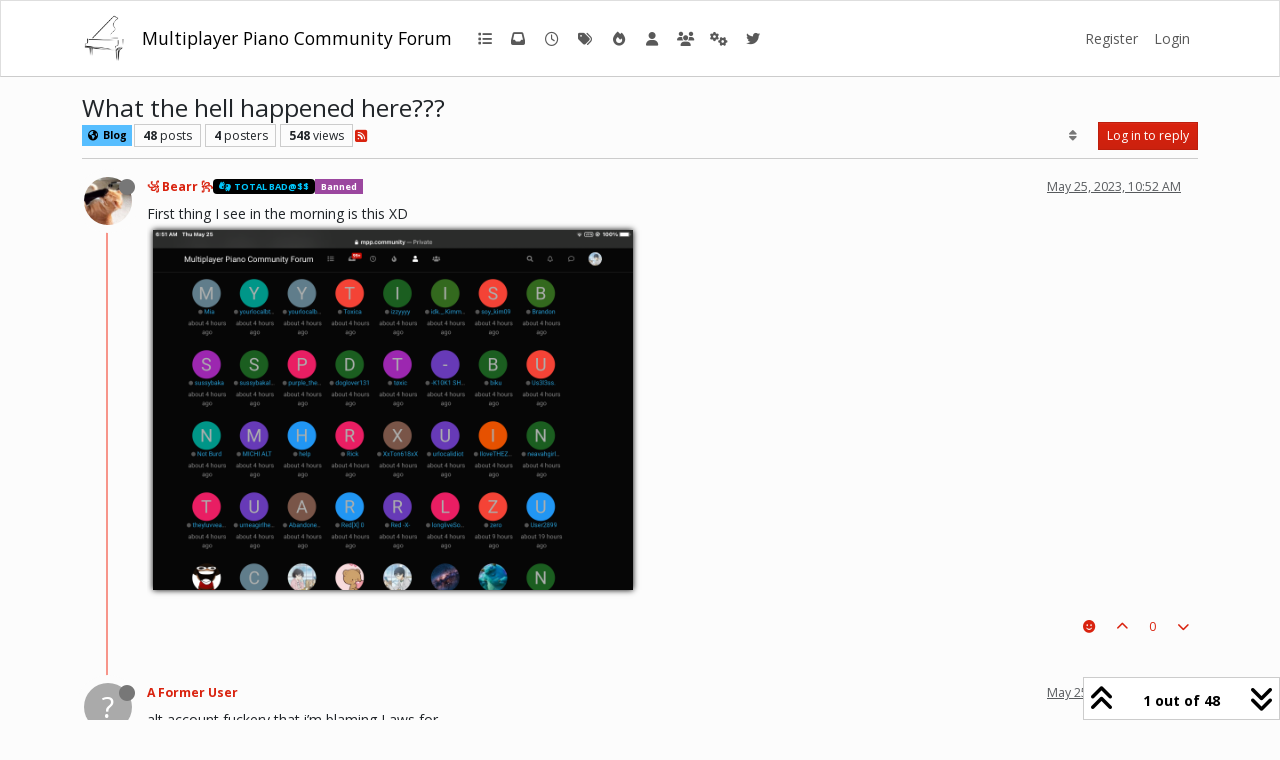

--- FILE ---
content_type: text/html; charset=utf-8
request_url: https://mpp.community/forum/topic/30227/what-the-hell-happened-here
body_size: 16722
content:
<!DOCTYPE html>
<html lang="en-US" data-dir="ltr" style="direction: ltr;">
<head>
<title>What the hell happened here??? | mpp.community</title>
<meta name="viewport" content="width&#x3D;device-width, initial-scale&#x3D;1.0" />
	<meta name="content-type" content="text/html; charset=UTF-8" />
	<meta name="apple-mobile-web-app-capable" content="yes" />
	<meta name="mobile-web-app-capable" content="yes" />
	<meta property="og:site_name" content="Multiplayer Piano Community Forum" />
	<meta name="msapplication-badge" content="frequency=30; polling-uri=https://mpp.community/forum/sitemap.xml" />
	<meta name="theme-color" content="#ffffff" />
	<meta name="keywords" content="multiplayer piano,mpp,forum,community,multiplayerpiano.com,mppclone.com,multiplayerpiano.org,multiplayerpiano.net,mpp.community" />
	<meta name="msapplication-square150x150logo" content="/forum/assets/uploads/system/site-logo.png" />
	<meta name="title" content="What the hell happened here???" />
	<meta property="og:title" content="What the hell happened here???" />
	<meta property="og:type" content="article" />
	<meta property="article:published_time" content="2023-05-25T10:52:22.477Z" />
	<meta property="article:modified_time" content="2023-05-25T15:45:57.571Z" />
	<meta property="article:section" content="Blog" />
	<meta name="description" content="First thing I see in the morning is this XD" />
	<meta property="og:description" content="First thing I see in the morning is this XD" />
	<meta property="og:image" content="https://mpp.community/forum/assets/uploads/files/1685011922733-a65044d2-bfc7-4d4a-bdc9-f349c87526a6.png" />
	<meta property="og:image:url" content="https://mpp.community/forum/assets/uploads/files/1685011922733-a65044d2-bfc7-4d4a-bdc9-f349c87526a6.png" />
	<meta property="og:image:width" content="2160" />
	<meta property="og:image:height" content="1620" />
	<meta property="og:image" content="https://mpp.community/forum/assets/uploads/profile/uid-1412/1412-profileavatar-1695147282035.jpeg" />
	<meta property="og:image:url" content="https://mpp.community/forum/assets/uploads/profile/uid-1412/1412-profileavatar-1695147282035.jpeg" />
	<meta property="og:image" content="https://mpp.community/forum/assets/uploads/system/site-logo.png" />
	<meta property="og:image:url" content="https://mpp.community/forum/assets/uploads/system/site-logo.png" />
	<meta property="og:image:width" content="269" />
	<meta property="og:image:height" content="306" />
	<meta property="og:url" content="https://mpp.community/forum/topic/30227/what-the-hell-happened-here" />
	
<link rel="stylesheet" type="text/css" href="/forum/assets/client-simplex.css?v=bf999e75cfb" />
<link rel="icon" type="image/x-icon" href="/forum/assets/uploads/system/favicon.ico?v&#x3D;bf999e75cfb" />
	<link rel="manifest" href="/forum/manifest.webmanifest" crossorigin="use-credentials" />
	<link rel="search" type="application/opensearchdescription+xml" title="Multiplayer Piano Community Forum" href="/forum/osd.xml" />
	<link rel="apple-touch-icon" href="/forum/assets/uploads/system/touchicon-orig.png" />
	<link rel="icon" sizes="36x36" href="/forum/assets/uploads/system/touchicon-36.png" />
	<link rel="icon" sizes="48x48" href="/forum/assets/uploads/system/touchicon-48.png" />
	<link rel="icon" sizes="72x72" href="/forum/assets/uploads/system/touchicon-72.png" />
	<link rel="icon" sizes="96x96" href="/forum/assets/uploads/system/touchicon-96.png" />
	<link rel="icon" sizes="144x144" href="/forum/assets/uploads/system/touchicon-144.png" />
	<link rel="icon" sizes="192x192" href="/forum/assets/uploads/system/touchicon-192.png" />
	<link rel="prefetch" href="/forum/assets/src/modules/composer.js?v&#x3D;bf999e75cfb" />
	<link rel="prefetch" href="/forum/assets/src/modules/composer/uploads.js?v&#x3D;bf999e75cfb" />
	<link rel="prefetch" href="/forum/assets/src/modules/composer/drafts.js?v&#x3D;bf999e75cfb" />
	<link rel="prefetch" href="/forum/assets/src/modules/composer/tags.js?v&#x3D;bf999e75cfb" />
	<link rel="prefetch" href="/forum/assets/src/modules/composer/categoryList.js?v&#x3D;bf999e75cfb" />
	<link rel="prefetch" href="/forum/assets/src/modules/composer/resize.js?v&#x3D;bf999e75cfb" />
	<link rel="prefetch" href="/forum/assets/src/modules/composer/autocomplete.js?v&#x3D;bf999e75cfb" />
	<link rel="prefetch" href="/forum/assets/templates/composer.tpl?v&#x3D;bf999e75cfb" />
	<link rel="prefetch" href="/forum/assets/language/en-US/topic.json?v&#x3D;bf999e75cfb" />
	<link rel="prefetch" href="/forum/assets/language/en-US/modules.json?v&#x3D;bf999e75cfb" />
	<link rel="prefetch" href="/forum/assets/language/en-US/tags.json?v&#x3D;bf999e75cfb" />
	<link rel="prefetch stylesheet" href="/forum/assets/plugins/nodebb-plugin-markdown/styles/default.css" />
	<link rel="prefetch" href="/forum/assets/language/en-US/markdown.json?v&#x3D;bf999e75cfb" />
	<link rel="stylesheet" href="https://mpp.community/forum/assets/plugins/nodebb-plugin-emoji/emoji/styles.css?v&#x3D;bf999e75cfb" />
	<link rel="canonical" href="https://mpp.community/forum/topic/30227/what-the-hell-happened-here" />
	<link rel="alternate" type="application/rss+xml" href="/forum/topic/30227.rss" />
	<link rel="up" href="https://mpp.community/forum/category/4/blog" />
	<link rel="author" href="https://mpp.community/forum/user/bearr" />
	<link rel="next" href="https://mpp.community/forum/topic/30227/what-the-hell-happened-here?page&#x3D;2" />
	
<script>
var config = JSON.parse('{"relative_path":"/forum","upload_url":"/assets/uploads","asset_base_url":"/forum/assets","assetBaseUrl":"/forum/assets","siteTitle":"Multiplayer Piano Community Forum","browserTitle":"mpp.community","titleLayout":"&#123;pageTitle&#125; | &#123;browserTitle&#125;","showSiteTitle":true,"maintenanceMode":false,"postQueue":0,"minimumTitleLength":1,"maximumTitleLength":300,"minimumPostLength":1,"maximumPostLength":20000,"minimumTagsPerTopic":0,"maximumTagsPerTopic":3,"minimumTagLength":3,"maximumTagLength":30,"undoTimeout":10000,"useOutgoingLinksPage":false,"allowGuestHandles":true,"allowTopicsThumbnail":true,"usePagination":false,"disableChat":false,"disableChatMessageEditing":false,"maximumChatMessageLength":10000,"socketioTransports":["polling","websocket"],"socketioOrigins":"https://mpp.community:*","websocketAddress":"","maxReconnectionAttempts":5,"reconnectionDelay":1500,"topicsPerPage":20,"postsPerPage":20,"maximumFileSize":80200,"theme:id":"nodebb-theme-persona","theme:src":"https://cdn.jsdelivr.net/npm/bootswatch@5.3.3/dist/simplex/bootstrap.min.css","defaultLang":"en-US","userLang":"en-US","loggedIn":false,"uid":-1,"cache-buster":"v=bf999e75cfb","topicPostSort":"oldest_to_newest","categoryTopicSort":"recently_replied","csrf_token":false,"searchEnabled":true,"searchDefaultInQuick":"titles","bootswatchSkin":"simplex","composer:showHelpTab":true,"enablePostHistory":true,"timeagoCutoff":30,"timeagoCodes":["af","am","ar","az-short","az","be","bg","bs","ca","cs","cy","da","de-short","de","dv","el","en-short","en","es-short","es","et","eu","fa-short","fa","fi","fr-short","fr","gl","he","hr","hu","hy","id","is","it-short","it","ja","jv","ko","ky","lt","lv","mk","nl","no","pl","pt-br-short","pt-br","pt-short","pt","ro","rs","ru","rw","si","sk","sl","sq","sr","sv","th","tr-short","tr","uk","ur","uz","vi","zh-CN","zh-TW"],"resizeImageWidth":2880,"cookies":{"enabled":false,"message":"[[global:cookies.message]]","dismiss":"[[global:cookies.accept]]","link":"[[global:cookies.learn-more]]","link_url":"https:&#x2F;&#x2F;www.cookiesandyou.com"},"thumbs":{"size":512},"emailPrompt":0,"useragent":{"isSafari":false},"fontawesome":{"pro":false,"styles":["solid","brands","regular"],"version":"6.7.2"},"acpLang":"undefined","topicSearchEnabled":false,"disableCustomUserSkins":false,"defaultBootswatchSkin":"simplex","hideSubCategories":false,"hideCategoryLastPost":false,"enableQuickReply":false,"composer-default":{},"markdown":{"highlight":1,"highlightLinesLanguageList":"[\\"1c\\",\\"abnf\\",\\"accesslog\\",\\"actionscript\\",\\"ada\\",\\"angelscript\\",\\"apache\\",\\"applescript\\",\\"arcade\\",\\"arduino\\",\\"armasm\\",\\"asciidoc\\",\\"aspectj\\",\\"autohotkey\\",\\"autoit\\",\\"avrasm\\",\\"awk\\",\\"axapta\\",\\"bash\\",\\"basic\\",\\"bnf\\",\\"brainfuck\\",\\"c\\",\\"cal\\",\\"capnproto\\",\\"ceylon\\",\\"clean\\",\\"clojure-repl\\",\\"clojure\\",\\"cmake\\",\\"coffeescript\\",\\"coq\\",\\"cos\\",\\"cpp\\",\\"crmsh\\",\\"crystal\\",\\"csharp\\",\\"csp\\",\\"css\\",\\"d\\",\\"dart\\",\\"delphi\\",\\"diff\\",\\"django\\",\\"dns\\",\\"dockerfile\\",\\"dos\\",\\"dsconfig\\",\\"dts\\",\\"dust\\",\\"ebnf\\",\\"elixir\\",\\"elm\\",\\"erb\\",\\"erlang-repl\\",\\"erlang\\",\\"excel\\",\\"fix\\",\\"flix\\",\\"fortran\\",\\"fsharp\\",\\"gams\\",\\"gauss\\",\\"gcode\\",\\"gherkin\\",\\"glsl\\",\\"gml\\",\\"go\\",\\"golo\\",\\"gradle\\",\\"groovy\\",\\"haml\\",\\"handlebars\\",\\"haskell\\",\\"haxe\\",\\"hsp\\",\\"http\\",\\"hy\\",\\"inform7\\",\\"ini\\",\\"irpf90\\",\\"isbl\\",\\"java\\",\\"javascript\\",\\"jboss-cli\\",\\"json\\",\\"julia-repl\\",\\"julia\\",\\"kotlin\\",\\"lasso\\",\\"latex\\",\\"ldif\\",\\"leaf\\",\\"less\\",\\"lisp\\",\\"livecodeserver\\",\\"livescript\\",\\"llvm\\",\\"lsl\\",\\"lua\\",\\"makefile\\",\\"markdown\\",\\"mathematica\\",\\"matlab\\",\\"maxima\\",\\"mel\\",\\"mercury\\",\\"mipsasm\\",\\"mizar\\",\\"mojolicious\\",\\"monkey\\",\\"moonscript\\",\\"n1ql\\",\\"nestedtext\\",\\"nginx\\",\\"nim\\",\\"nix\\",\\"node-repl\\",\\"nsis\\",\\"objectivec\\",\\"ocaml\\",\\"openscad\\",\\"oxygene\\",\\"parser3\\",\\"perl\\",\\"pf\\",\\"pgsql\\",\\"php-template\\",\\"php\\",\\"plaintext\\",\\"pony\\",\\"powershell\\",\\"processing\\",\\"profile\\",\\"prolog\\",\\"properties\\",\\"protobuf\\",\\"puppet\\",\\"purebasic\\",\\"python-repl\\",\\"python\\",\\"q\\",\\"qml\\",\\"r\\",\\"reasonml\\",\\"rib\\",\\"roboconf\\",\\"routeros\\",\\"rsl\\",\\"ruby\\",\\"ruleslanguage\\",\\"rust\\",\\"sas\\",\\"scala\\",\\"scheme\\",\\"scilab\\",\\"scss\\",\\"shell\\",\\"smali\\",\\"smalltalk\\",\\"sml\\",\\"sqf\\",\\"sql\\",\\"stan\\",\\"stata\\",\\"step21\\",\\"stylus\\",\\"subunit\\",\\"swift\\",\\"taggerscript\\",\\"tap\\",\\"tcl\\",\\"thrift\\",\\"tp\\",\\"twig\\",\\"typescript\\",\\"vala\\",\\"vbnet\\",\\"vbscript-html\\",\\"vbscript\\",\\"verilog\\",\\"vhdl\\",\\"vim\\",\\"wasm\\",\\"wren\\",\\"x86asm\\",\\"xl\\",\\"xml\\",\\"xquery\\",\\"yaml\\",\\"zephir\\"]","hljsLanguages":["all"],"theme":"default.css","defaultHighlightLanguage":"","externalMark":true},"emojiCustomFirst":false,"question-and-answer":{},"maximumReactions":4,"maximumReactionsPerMessage":4,"enablePostReactions":true,"enableMessageReactions":true}');
var app = {
user: JSON.parse('{"uid":-1,"username":"Guest","displayname":"Guest","userslug":"","fullname":"Guest","email":"","icon:text":"?","icon:bgColor":"#aaa","groupTitle":"","groupTitleArray":[],"status":"offline","reputation":0,"email:confirmed":false,"unreadData":{"":{},"new":{},"watched":{},"unreplied":{}},"isAdmin":false,"isGlobalMod":false,"isMod":false,"privileges":{"chat":false,"chat:privileged":false,"upload:post:image":false,"upload:post:file":false,"signature":false,"invite":false,"group:create":false,"search:content":false,"search:users":false,"search:tags":false,"view:users":true,"view:tags":true,"view:groups":true,"local:login":false,"ban":false,"mute":false,"view:users:info":false},"blocks":[],"timeagoCode":"en","offline":true,"lastRoomId":null,"isEmailConfirmSent":false}')
};
document.documentElement.style.setProperty('--panel-offset', `${localStorage.getItem('panelOffset') || 0}px`);
</script>


<style>.topic .posts .content .img-fluid {
  box-shadow: 0 0 6px 0px black;
  margin: 6px;
  max-height: 50vh;
}

.post-signature {
  max-height: 200px;
  overflow: auto;
}

.post-signature img {
  max-height: 182px;
}

.d-flex.flex-wrap.gap-1.mb-2 {
  justify-content: center;
  margin-top: 0.5rem;
}</style>

</head>
<body class="page-topic page-topic-30227 page-topic-what-the-hell-happened-here template-topic page-topic-category-4 page-topic-category-blog parent-category-4 page-status-200 theme-persona user-guest skin-simplex">
<nav id="menu" class="slideout-menu hidden">
<section class="menu-section" data-section="navigation">
<ul class="menu-section-list text-bg-dark list-unstyled"></ul>
</section>
</nav>
<nav id="chats-menu" class="slideout-menu hidden">

</nav>
<main id="panel" class="slideout-panel">
<nav class="navbar sticky-top navbar-expand-lg bg-light header border-bottom py-0" id="header-menu" component="navbar">
<div class="container-lg justify-content-start flex-nowrap">
<div class="d-flex align-items-center me-auto" style="min-width: 0px;">
<button type="button" class="navbar-toggler border-0" id="mobile-menu">
<i class="fa fa-lg fa-fw fa-bars unread-count" ></i>
<span component="unread/icon" class="notification-icon fa fa-fw fa-book unread-count" data-content="0" data-unread-url="/unread"></span>
</button>
<div class="d-inline-flex align-items-center" style="min-width: 0px;">

<a class="navbar-brand" href="https://piano.mpp.community/">
<img alt="" class=" forum-logo d-inline-block align-text-bottom" src="/forum/assets/uploads/system/site-logo.png?v=bf999e75cfb" />
</a>


<a class="navbar-brand text-truncate" href="/forum/">
Multiplayer Piano Community Forum
</a>

</div>
</div>


<div component="navbar/title" class="visible-xs hidden">
<span></span>
</div>
<div id="nav-dropdown" class="collapse navbar-collapse d-none d-lg-block">
<ul id="main-nav" class="navbar-nav me-auto mb-2 mb-lg-0 gap-2">


<li class="nav-item " title="Categories">
<a class="nav-link navigation-link "
 href="/forum&#x2F;categories" >

<i class="fa fa-fw fa-list" data-content=""></i>


<span class="visible-xs-inline">Categories</span>


</a>

</li>



<li class="nav-item " title="Unread">
<a class="nav-link navigation-link "
 href="/forum&#x2F;unread" id="unread-count">

<i class="fa fa-fw fa-inbox" data-content="0"></i>


<span class="d-lg-none">Unread</span>


</a>

</li>



<li class="nav-item " title="Recent">
<a class="nav-link navigation-link "
 href="/forum&#x2F;recent" >

<i class="fa fa-fw fa-clock-o" data-content=""></i>


<span class="d-lg-none">Recent</span>


</a>

</li>



<li class="nav-item " title="Tags">
<a class="nav-link navigation-link "
 href="/forum&#x2F;tags" >

<i class="fa fa-fw fa-tags" data-content=""></i>


<span class="d-lg-none">Tags</span>


</a>

</li>



<li class="nav-item " title="Popular">
<a class="nav-link navigation-link "
 href="/forum&#x2F;popular" >

<i class="fa fa-fw fa-fire" data-content=""></i>


<span class="d-lg-none">Popular</span>


</a>

</li>



<li class="nav-item " title="Users">
<a class="nav-link navigation-link "
 href="/forum&#x2F;users" >

<i class="fa fa-fw fa-user" data-content=""></i>


<span class="d-lg-none">Users</span>


</a>

</li>



<li class="nav-item " title="Groups">
<a class="nav-link navigation-link "
 href="/forum&#x2F;groups" >

<i class="fa fa-fw fa-group" data-content=""></i>


<span class="d-lg-none">Groups</span>


</a>

</li>



<li class="nav-item " title="Admin">
<a class="nav-link navigation-link "
 href="/forum&#x2F;admin" >

<i class="fa fa-fw fa-cogs" data-content=""></i>


<span class="d-lg-none">Admin</span>


</a>

</li>



<li class="nav-item " title="MPP Social">
<a class="nav-link navigation-link "
 href="https:&#x2F;&#x2F;mpp.social&#x2F;"  target="_blank">

<i class="fa fa-fw fa-twitter fa-brands" data-content=""></i>


<span class="d-lg-none">MPP Social</span>


</a>

</li>


</ul>
<ul class="navbar-nav mb-2 mb-lg-0 hidden-xs">
<li class="nav-item">
<a href="#" id="reconnect" class="nav-link hide" title="Looks like your connection to Multiplayer Piano Community Forum was lost, please wait while we try to reconnect.">
<i class="fa fa-check"></i>
</a>
</li>
</ul>



<ul id="logged-out-menu" class="navbar-nav me-0 mb-2 mb-lg-0 align-items-center gap-2">

<li class="nav-item">
<a class="nav-link" href="/forum/register">
<i class="fa fa-pencil fa-fw d-inline-block d-sm-none"></i>
<span>Register</span>
</a>
</li>

<li class="nav-item">
<a class="nav-link" href="/forum/login">
<i class="fa fa-sign-in fa-fw d-inline-block d-sm-none"></i>
<span>Login</span>
</a>
</li>
</ul>


</div>
</div>
</nav>
<script>
const rect = document.getElementById('header-menu').getBoundingClientRect();
const offset = Math.max(0, rect.bottom);
document.documentElement.style.setProperty('--panel-offset', offset + `px`);
</script>
<div class="container-lg pt-3" id="content">
<noscript>
<div class="alert alert-danger">
<p>
Your browser does not seem to support JavaScript. As a result, your viewing experience will be diminished, and you have been placed in <strong>read-only mode</strong>.
</p>
<p>
Please download a browser that supports JavaScript, or enable it if it's disabled (i.e. NoScript).
</p>
</div>
</noscript>
<div data-widget-area="header">

</div>
<div class="row mb-5">
<div class="topic col-lg-12" itemid="/forum/topic/30227/what-the-hell-happened-here" itemscope itemtype="https://schema.org/DiscussionForumPosting">
<meta itemprop="headline" content="What the hell happened here???">
<meta itemprop="text" content="What the hell happened here???">
<meta itemprop="url" content="/forum/topic/30227/what-the-hell-happened-here">
<meta itemprop="datePublished" content="2023-05-25T10:52:22.477Z">
<meta itemprop="dateModified" content="2023-05-25T15:45:57.571Z">
<div itemprop="author" itemscope itemtype="https://schema.org/Person">
<meta itemprop="name" content="꧁ Bearr ꧂">
<meta itemprop="url" content="/forum/user/bearr">
</div>
<div class="topic-header sticky-top mb-3 bg-body">
<div class="d-flex gap-3 flew-wrap border-bottom pb-2 align-items-start">
<div class="d-flex flex-column gap-2 flex-grow-1">
<h1 component="post/header" class="mb-0" itemprop="name">
<div class="topic-title d-flex">
<span class="fs-3" component="topic/title">What the hell happened here???</span>
</div>
</h1>
<div class="topic-info d-flex gap-2 align-items-center flex-wrap">
<span component="topic/labels" class="d-flex gap-2 hidden">
<span component="topic/scheduled" class="badge badge border border-gray-300 text-body hidden">
<i class="fa fa-clock-o"></i> Scheduled
</span>
<span component="topic/pinned" class="badge badge border border-gray-300 text-body hidden">
<i class="fa fa-thumb-tack"></i> Pinned
</span>
<span component="topic/locked" class="badge badge border border-gray-300 text-body hidden">
<i class="fa fa-lock"></i> Locked
</span>
<a component="topic/moved" href="/forum/category/" class="badge badge border border-gray-300 text-body text-decoration-none hidden">
<i class="fa fa-arrow-circle-right"></i> Moved
</a>

</span>
<a href="/forum/category/4/blog" class="badge px-1 text-truncate text-decoration-none border" style="color: #000000;background-color: #57beff;border-color: #57beff!important; max-width: 70vw;">
			<i class="fa fa-fw fa-globe"></i>
			Blog
		</a>
<div data-tid="30227" component="topic/tags" class="lh-1 tags tag-list d-flex flex-wrap hidden-xs hidden-empty gap-2"></div>
<div class="d-flex hidden-xs gap-2"><span class="badge text-body border border-gray-300 stats text-xs">
<i class="fa-regular fa-fw fa-message visible-xs-inline" title="Posts"></i>
<span component="topic/post-count" title="48" class="fw-bold">48</span>
<span class="hidden-xs text-lowercase fw-normal">Posts</span>
</span>
<span class="badge text-body border border-gray-300 stats text-xs">
<i class="fa fa-fw fa-user visible-xs-inline" title="Posters"></i>
<span title="4" class="fw-bold">4</span>
<span class="hidden-xs text-lowercase fw-normal">Posters</span>
</span>
<span class="badge text-body border border-gray-300 stats text-xs">
<i class="fa fa-fw fa-eye visible-xs-inline" title="Views"></i>
<span class="fw-bold" title="548">548</span>
<span class="hidden-xs text-lowercase fw-normal">Views</span>
</span></div>

<a class="hidden-xs" target="_blank" href="/forum/topic/30227.rss"><i class="fa fa-rss-square"></i></a>


<div class="ms-auto">
<div class="topic-main-buttons float-end d-inline-block">
<span class="loading-indicator btn float-start hidden" done="0">
<span class="hidden-xs">Loading More Posts</span> <i class="fa fa-refresh fa-spin"></i>
</span>


<div title="Sort by" class="btn-group bottom-sheet hidden-xs" component="thread/sort">
<button class="btn btn-sm btn-ghost dropdown-toggle" data-bs-toggle="dropdown" aria-haspopup="true" aria-expanded="false" aria-label="Post sort option, Oldest to Newest">
<i class="fa fa-fw fa-sort text-secondary"></i></button>
<ul class="dropdown-menu dropdown-menu-end p-1 text-sm" role="menu">
<li>
<a class="dropdown-item rounded-1 d-flex align-items-center gap-2" href="#" class="oldest_to_newest" data-sort="oldest_to_newest" role="menuitem">
<span class="flex-grow-1">Oldest to Newest</span>
<i class="flex-shrink-0 fa fa-fw text-secondary"></i>
</a>
</li>
<li>
<a class="dropdown-item rounded-1 d-flex align-items-center gap-2" href="#" class="newest_to_oldest" data-sort="newest_to_oldest" role="menuitem">
<span class="flex-grow-1">Newest to Oldest</span>
<i class="flex-shrink-0 fa fa-fw text-secondary"></i>
</a>
</li>
<li>
<a class="dropdown-item rounded-1 d-flex align-items-center gap-2" href="#" class="most_votes" data-sort="most_votes" role="menuitem">
<span class="flex-grow-1">Most Votes</span>
<i class="flex-shrink-0 fa fa-fw text-secondary"></i>
</a>
</li>
</ul>
</div>
<div class="d-inline-block">

</div>
<div component="topic/reply/container" class="btn-group bottom-sheet hidden">
<a href="/forum/compose?tid=30227" class="btn btn-sm btn-primary" component="topic/reply" data-ajaxify="false" role="button"><i class="fa fa-reply visible-xs-inline"></i><span class="visible-sm-inline visible-md-inline visible-lg-inline"> Reply</span></a>
<button type="button" class="btn btn-sm btn-primary dropdown-toggle" data-bs-toggle="dropdown" aria-haspopup="true" aria-expanded="false">
<span class="caret"></span>
</button>
<ul class="dropdown-menu dropdown-menu-end" role="menu">
<li><a class="dropdown-item" href="#" component="topic/reply-as-topic" role="menuitem">Reply as topic</a></li>
</ul>
</div>


<a component="topic/reply/guest" href="/forum/login" class="btn btn-sm btn-primary">Log in to reply</a>


</div>
</div>
</div>
</div>
<div class="d-flex gap-2 justify-content-end align-items-center hidden-empty" component="topic/thumb/list">

</div>
</div>
</div>



<div component="topic/deleted/message" class="alert alert-warning d-flex justify-content-between flex-wrap hidden">
<span>This topic has been deleted. Only users with topic management privileges can see it.</span>
<span>

</span>
</div>

<ul component="topic" class="posts timeline" data-tid="30227" data-cid="4">

<li component="post" class="  topic-owner-post" data-index="0" data-pid="340996" data-uid="1412" data-timestamp="1685011942477" data-username="꧁ Bearr ꧂" data-userslug="bearr" itemprop="comment" itemtype="http://schema.org/Comment" itemscope>
<a component="post/anchor" data-index="0" id="1"></a>
<meta itemprop="datePublished" content="2023-05-25T10:52:22.477Z">
<meta itemprop="dateModified" content="">

<div class="clearfix post-header">
<div class="icon float-start">
<a href="/forum/user/bearr">
<img title="꧁ Bearr ꧂" data-uid="1412" class="avatar  avatar-rounded" alt="꧁ Bearr ꧂" loading="lazy" component="user/picture" src="/forum/assets/uploads/profile/uid-1412/1412-profileavatar-1695147282035.jpeg" style="--avatar-size: 48px;" onError="this.remove()" itemprop="image" /><span title="꧁ Bearr ꧂" data-uid="1412" class="avatar  avatar-rounded" component="user/picture" style="--avatar-size: 48px; background-color: #607d8b">꧁</span>
<i component="user/status" class="fa fa-circle status offline" title="Offline"></i>
</a>
</div>
<small class="d-flex">
<div class="d-flex align-items-center gap-1 flex-wrap w-100">
<strong class="text-nowrap" itemprop="author" itemscope itemtype="https://schema.org/Person">
<meta itemprop="name" content="꧁ Bearr ꧂">
<meta itemprop="url" content="/forum/user/bearr">
<a href="/forum/user/bearr" data-username="꧁ Bearr ꧂" data-uid="1412">꧁ Bearr ꧂</a>
</strong>


<a href="/forum/groups/total-bad-s" class="badge rounded-1 text-uppercase text-truncate" style="max-width: 150px;color:#01c7fc;background-color: #000000;"><i class="fa fa-hands-asl-interpreting fa-solid me-1"></i><span class="badge-text">Total Bad@$$</span></a>



<span class="badge bg-danger">Banned</span>

<span class="visible-xs-inline-block visible-sm-inline-block visible-md-inline-block visible-lg-inline-block">

<span>

</span>
</span>
<div class="d-flex align-items-center gap-1 flex-grow-1 justify-content-end">
<span>
<i component="post/edit-indicator" class="fa fa-pencil-square edit-icon hidden"></i>
<span data-editor="" component="post/editor" class="hidden">last edited by  <span class="timeago" title="Invalid Date"></span></span>
<span class="visible-xs-inline-block visible-sm-inline-block visible-md-inline-block visible-lg-inline-block">
<a class="permalink text-muted" href="/forum/post/340996"><span class="timeago" title="2023-05-25T10:52:22.477Z"></span></a>
</span>
</span>
<span class="bookmarked"><i class="fa fa-bookmark-o"></i></span>
</div>
</div>
</small>
</div>
<br />
<div class="content" component="post/content" itemprop="text">
<p dir="auto">First thing I see in the morning is this XD<br />
<img src="/forum/assets/uploads/files/1685011922733-a65044d2-bfc7-4d4a-bdc9-f349c87526a6.png" alt="A65044D2-BFC7-4D4A-BDC9-F349C87526A6.png" class=" img-fluid img-markdown" /></p>

</div>
<div class="post-footer">

<div class="clearfix">

<a component="post/reply-count" data-target-component="post/replies/container" href="#" class="threaded-replies user-select-none float-start text-muted hidden">
<span component="post/reply-count/avatars" class="avatars d-inline-flex gap-1 align-items-top hidden-xs ">


</span>
<span class="replies-count small" component="post/reply-count/text" data-replies="0">1 Reply</span>
<span class="replies-last hidden-xs small">Last reply <span class="timeago" title=""></span></span>
<i class="fa fa-fw fa-chevron-down" component="post/replies/open"></i>
</a>

<small class="d-flex justify-content-end align-items-center gap-1" component="post/actions">

<span class="reactions" component="post/reactions" data-pid="340996">
<span class="reaction-add d-inline-block px-2 mx-1 btn-ghost-sm " component="post/reaction/add" data-pid="340996" title="Add reaction">
<i class="fa fa-face-smile text-primary"></i>
</span>

</span>

<span class="post-tools">
<a component="post/reply" href="#" class="btn btn-sm btn-link user-select-none hidden">Reply</a>
<a component="post/quote" href="#" class="btn btn-sm btn-link user-select-none hidden">Quote</a>
</span>

<span class="votes">
<a component="post/upvote" href="#" class="btn btn-sm btn-link ">
<i class="fa fa-chevron-up"></i>
</a>
<span class="btn btn-sm btn-link" component="post/vote-count" data-votes="0">0</span>

<a component="post/downvote" href="#" class="btn btn-sm btn-link ">
<i class="fa fa-chevron-down"></i>
</a>

</span>

<span component="post/tools" class="dropdown bottom-sheet d-inline-block hidden">
<a class="btn btn-link btn-sm dropdown-toggle" href="#" data-bs-toggle="dropdown" aria-haspopup="true" aria-expanded="false"><i class="fa fa-fw fa-ellipsis-v"></i></a>
<ul class="dropdown-menu dropdown-menu-end p-1 text-sm" role="menu"></ul>
</span>
</small>
</div>
<div component="post/replies/container"></div>
</div>

</li>




<li component="post" class="  " data-index="1" data-pid="340997" data-uid="48" data-timestamp="1685011963572" data-username="A Former User" data-userslug="" itemprop="comment" itemtype="http://schema.org/Comment" itemscope>
<a component="post/anchor" data-index="1" id="2"></a>
<meta itemprop="datePublished" content="2023-05-25T10:52:43.572Z">
<meta itemprop="dateModified" content="">

<div class="clearfix post-header">
<div class="icon float-start">
<a href="#">
<span title="A Former User" data-uid="0" class="avatar  avatar-rounded" component="user/picture" style="--avatar-size: 48px; background-color: #aaa">?</span>
<i component="user/status" class="fa fa-circle status offline" title="Offline"></i>
</a>
</div>
<small class="d-flex">
<div class="d-flex align-items-center gap-1 flex-wrap w-100">
<strong class="text-nowrap" itemprop="author" itemscope itemtype="https://schema.org/Person">
<meta itemprop="name" content="A Former User">

<a href="#" data-username="A Former User" data-uid="0">A Former User</a>
</strong>


<span class="visible-xs-inline-block visible-sm-inline-block visible-md-inline-block visible-lg-inline-block">

<span>

</span>
</span>
<div class="d-flex align-items-center gap-1 flex-grow-1 justify-content-end">
<span>
<i component="post/edit-indicator" class="fa fa-pencil-square edit-icon hidden"></i>
<span data-editor="" component="post/editor" class="hidden">last edited by  <span class="timeago" title="Invalid Date"></span></span>
<span class="visible-xs-inline-block visible-sm-inline-block visible-md-inline-block visible-lg-inline-block">
<a class="permalink text-muted" href="/forum/post/340997"><span class="timeago" title="2023-05-25T10:52:43.572Z"></span></a>
</span>
</span>
<span class="bookmarked"><i class="fa fa-bookmark-o"></i></span>
</div>
</div>
</small>
</div>
<br />
<div class="content" component="post/content" itemprop="text">
<p dir="auto">alt account fuckery that i’m blaming Laws for</p>

</div>
<div class="post-footer">

<div class="clearfix">

<a component="post/reply-count" data-target-component="post/replies/container" href="#" class="threaded-replies user-select-none float-start text-muted hidden">
<span component="post/reply-count/avatars" class="avatars d-inline-flex gap-1 align-items-top hidden-xs ">

<span><img title="꧁ Bearr ꧂" data-uid="1412" class="avatar  avatar-rounded" alt="꧁ Bearr ꧂" loading="lazy" component="avatar/picture" src="/forum/assets/uploads/profile/uid-1412/1412-profileavatar-1695147282035.jpeg" style="--avatar-size: 16px;" onError="this.remove()" itemprop="image" /><span title="꧁ Bearr ꧂" data-uid="1412" class="avatar  avatar-rounded" component="avatar/icon" style="--avatar-size: 16px; background-color: #607d8b">꧁</span></span>


</span>
<span class="replies-count small" component="post/reply-count/text" data-replies="1">1 Reply</span>
<span class="replies-last hidden-xs small">Last reply <span class="timeago" title="2023-05-25T10:53:10.814Z"></span></span>
<i class="fa fa-fw fa-chevron-down" component="post/replies/open"></i>
</a>

<small class="d-flex justify-content-end align-items-center gap-1" component="post/actions">

<span class="reactions" component="post/reactions" data-pid="340997">
<span class="reaction-add d-inline-block px-2 mx-1 btn-ghost-sm " component="post/reaction/add" data-pid="340997" title="Add reaction">
<i class="fa fa-face-smile text-primary"></i>
</span>

</span>

<span class="post-tools">
<a component="post/reply" href="#" class="btn btn-sm btn-link user-select-none hidden">Reply</a>
<a component="post/quote" href="#" class="btn btn-sm btn-link user-select-none hidden">Quote</a>
</span>

<span class="votes">
<a component="post/upvote" href="#" class="btn btn-sm btn-link ">
<i class="fa fa-chevron-up"></i>
</a>
<span class="btn btn-sm btn-link" component="post/vote-count" data-votes="0">0</span>

<a component="post/downvote" href="#" class="btn btn-sm btn-link ">
<i class="fa fa-chevron-down"></i>
</a>

</span>

<span component="post/tools" class="dropdown bottom-sheet d-inline-block hidden">
<a class="btn btn-link btn-sm dropdown-toggle" href="#" data-bs-toggle="dropdown" aria-haspopup="true" aria-expanded="false"><i class="fa fa-fw fa-ellipsis-v"></i></a>
<ul class="dropdown-menu dropdown-menu-end p-1 text-sm" role="menu"></ul>
</span>
</small>
</div>
<div component="post/replies/container"></div>
</div>

</li>




<li component="post" class="  topic-owner-post" data-index="2" data-pid="340999" data-uid="1412" data-timestamp="1685011990814" data-username="꧁ Bearr ꧂" data-userslug="bearr" itemprop="comment" itemtype="http://schema.org/Comment" itemscope>
<a component="post/anchor" data-index="2" id="3"></a>
<meta itemprop="datePublished" content="2023-05-25T10:53:10.814Z">
<meta itemprop="dateModified" content="">

<div class="clearfix post-header">
<div class="icon float-start">
<a href="/forum/user/bearr">
<img title="꧁ Bearr ꧂" data-uid="1412" class="avatar  avatar-rounded" alt="꧁ Bearr ꧂" loading="lazy" component="user/picture" src="/forum/assets/uploads/profile/uid-1412/1412-profileavatar-1695147282035.jpeg" style="--avatar-size: 48px;" onError="this.remove()" itemprop="image" /><span title="꧁ Bearr ꧂" data-uid="1412" class="avatar  avatar-rounded" component="user/picture" style="--avatar-size: 48px; background-color: #607d8b">꧁</span>
<i component="user/status" class="fa fa-circle status offline" title="Offline"></i>
</a>
</div>
<small class="d-flex">
<div class="d-flex align-items-center gap-1 flex-wrap w-100">
<strong class="text-nowrap" itemprop="author" itemscope itemtype="https://schema.org/Person">
<meta itemprop="name" content="꧁ Bearr ꧂">
<meta itemprop="url" content="/forum/user/bearr">
<a href="/forum/user/bearr" data-username="꧁ Bearr ꧂" data-uid="1412">꧁ Bearr ꧂</a>
</strong>


<a href="/forum/groups/total-bad-s" class="badge rounded-1 text-uppercase text-truncate" style="max-width: 150px;color:#01c7fc;background-color: #000000;"><i class="fa fa-hands-asl-interpreting fa-solid me-1"></i><span class="badge-text">Total Bad@$$</span></a>



<span class="badge bg-danger">Banned</span>

<span class="visible-xs-inline-block visible-sm-inline-block visible-md-inline-block visible-lg-inline-block">

<a component="post/parent" class="btn btn-sm btn-ghost py-0 px-1 text-xs hidden-xs" data-topid="340997" href="/forum/post/340997"><i class="fa fa-reply"></i> @A Former User</a>

<span>

</span>
</span>
<div class="d-flex align-items-center gap-1 flex-grow-1 justify-content-end">
<span>
<i component="post/edit-indicator" class="fa fa-pencil-square edit-icon hidden"></i>
<span data-editor="" component="post/editor" class="hidden">last edited by  <span class="timeago" title="Invalid Date"></span></span>
<span class="visible-xs-inline-block visible-sm-inline-block visible-md-inline-block visible-lg-inline-block">
<a class="permalink text-muted" href="/forum/post/340999"><span class="timeago" title="2023-05-25T10:53:10.814Z"></span></a>
</span>
</span>
<span class="bookmarked"><i class="fa fa-bookmark-o"></i></span>
</div>
</div>
</small>
</div>
<br />
<div class="content" component="post/content" itemprop="text">
<p dir="auto">@Calistaa ohhhhhhhhhh, that guy, yea I heard about him</p>

</div>
<div class="post-footer">

<div class="clearfix">

<a component="post/reply-count" data-target-component="post/replies/container" href="#" class="threaded-replies user-select-none float-start text-muted hidden">
<span component="post/reply-count/avatars" class="avatars d-inline-flex gap-1 align-items-top hidden-xs ">


</span>
<span class="replies-count small" component="post/reply-count/text" data-replies="0">1 Reply</span>
<span class="replies-last hidden-xs small">Last reply <span class="timeago" title=""></span></span>
<i class="fa fa-fw fa-chevron-down" component="post/replies/open"></i>
</a>

<small class="d-flex justify-content-end align-items-center gap-1" component="post/actions">

<span class="reactions" component="post/reactions" data-pid="340999">
<span class="reaction-add d-inline-block px-2 mx-1 btn-ghost-sm " component="post/reaction/add" data-pid="340999" title="Add reaction">
<i class="fa fa-face-smile text-primary"></i>
</span>

</span>

<span class="post-tools">
<a component="post/reply" href="#" class="btn btn-sm btn-link user-select-none hidden">Reply</a>
<a component="post/quote" href="#" class="btn btn-sm btn-link user-select-none hidden">Quote</a>
</span>

<span class="votes">
<a component="post/upvote" href="#" class="btn btn-sm btn-link ">
<i class="fa fa-chevron-up"></i>
</a>
<span class="btn btn-sm btn-link" component="post/vote-count" data-votes="0">0</span>

<a component="post/downvote" href="#" class="btn btn-sm btn-link ">
<i class="fa fa-chevron-down"></i>
</a>

</span>

<span component="post/tools" class="dropdown bottom-sheet d-inline-block hidden">
<a class="btn btn-link btn-sm dropdown-toggle" href="#" data-bs-toggle="dropdown" aria-haspopup="true" aria-expanded="false"><i class="fa fa-fw fa-ellipsis-v"></i></a>
<ul class="dropdown-menu dropdown-menu-end p-1 text-sm" role="menu"></ul>
</span>
</small>
</div>
<div component="post/replies/container"></div>
</div>

</li>




<li component="post" class="  " data-index="3" data-pid="341231" data-uid="1271" data-timestamp="1685028414056" data-username="Te_amo_Angiee" data-userslug="te_amo_angiee" itemprop="comment" itemtype="http://schema.org/Comment" itemscope>
<a component="post/anchor" data-index="3" id="4"></a>
<meta itemprop="datePublished" content="2023-05-25T15:26:54.056Z">
<meta itemprop="dateModified" content="">

<div class="clearfix post-header">
<div class="icon float-start">
<a href="/forum/user/te_amo_angiee">
<img title="Te_amo_Angiee" data-uid="1271" class="avatar  avatar-rounded" alt="Te_amo_Angiee" loading="lazy" component="user/picture" src="/forum/assets/uploads/profile/uid-1271/1271-profileavatar-1726585466570.jpeg" style="--avatar-size: 48px;" onError="this.remove()" itemprop="image" /><span title="Te_amo_Angiee" data-uid="1271" class="avatar  avatar-rounded" component="user/picture" style="--avatar-size: 48px; background-color: #673ab7">T</span>
<i component="user/status" class="fa fa-circle status offline" title="Offline"></i>
</a>
</div>
<small class="d-flex">
<div class="d-flex align-items-center gap-1 flex-wrap w-100">
<strong class="text-nowrap" itemprop="author" itemscope itemtype="https://schema.org/Person">
<meta itemprop="name" content="Te_amo_Angiee">
<meta itemprop="url" content="/forum/user/te_amo_angiee">
<a href="/forum/user/te_amo_angiee" data-username="Te_amo_Angiee" data-uid="1271">Angiee😻</a>
</strong>


<a href="/forum/groups/x" class="badge rounded-1 text-uppercase text-truncate" style="max-width: 150px;color:#082781;background-color: #000000;"><i class="fa hidden"></i><span class="badge-text">✞𝖘𝖎𝖒𝖕𝖘 𝖋𝖔𝖗 𝕬𝖓𝖏𝖊𝖑𝖆✞</span></a>



<span class="visible-xs-inline-block visible-sm-inline-block visible-md-inline-block visible-lg-inline-block">

<span>

</span>
</span>
<div class="d-flex align-items-center gap-1 flex-grow-1 justify-content-end">
<span>
<i component="post/edit-indicator" class="fa fa-pencil-square edit-icon hidden"></i>
<span data-editor="" component="post/editor" class="hidden">last edited by  <span class="timeago" title="Invalid Date"></span></span>
<span class="visible-xs-inline-block visible-sm-inline-block visible-md-inline-block visible-lg-inline-block">
<a class="permalink text-muted" href="/forum/post/341231"><span class="timeago" title="2023-05-25T15:26:54.056Z"></span></a>
</span>
</span>
<span class="bookmarked"><i class="fa fa-bookmark-o"></i></span>
</div>
</div>
</small>
</div>
<br />
<div class="content" component="post/content" itemprop="text">
<p dir="auto">My acc toxica on  there😭</p>

</div>
<div class="post-footer">

<div component="post/signature" data-uid="1271" class="post-signature"><p dir="auto">⠀⠀⠀⠀⠀⠀⠀⠀⠀⠀⠀⠀⣠⣤⣄⠀⠀⠀⠀⠀⠀⠀<br />
⠀⠀⠀⣰⠞⠛⠲⣦⣤⠤⠤⢴⠏⣦⣈⣷⣚⠉⠻⡄⠀⠀<br />
⠀⠀⠀⣿⣀⠀⠈⠁⠀⠀⠀⢾⡀⢻⡿⠉⠉⣷⡞⠻⣦⠀<br />
⠀⠀⢀⡿⠁⠀⠀⠀⠀⠀⠀⠈⠛⠛⠷⣤⣴⠿⠿⣠⡟⠀<br />
⠀⠀⣾⠀⠀⠀⠀⠀⠀⠀⠀⠀⠀⠀⠀⠀⠻⢦⡶⢻⡄⠀<br />
⠠⠤⡧⠤⠄⢠⣤⠀⠀⠀⠀⠀⠀⠀⠀⣤⣄⠀⠋⢹⡏⠁<br />
⠀⢀⣿⡤⠄⠘⠿⠁⠀⠠⣞⣻⠄⠀⠀⠻⠏⢀⡈⣽⠛⠃<br />
⠀⠀⢈⡷⣶⣃⠀⠀⠀⠀⠀⠀⠀⠀⠀⠀⢀⣠⠿⠛⠂⠀<br />
⠀⠀⠀⠀⠀⠉⠙⠛⠛⠓⠒⠒⠒⠚⠛⠛⠉⠁⠀⠀⠀⠀</p>
</div>

<div class="clearfix">

<a component="post/reply-count" data-target-component="post/replies/container" href="#" class="threaded-replies user-select-none float-start text-muted ">
<span component="post/reply-count/avatars" class="avatars d-inline-flex gap-1 align-items-top hidden-xs ">

<span><img title="꧁ Bearr ꧂" data-uid="1412" class="avatar  avatar-rounded" alt="꧁ Bearr ꧂" loading="lazy" component="avatar/picture" src="/forum/assets/uploads/profile/uid-1412/1412-profileavatar-1695147282035.jpeg" style="--avatar-size: 16px;" onError="this.remove()" itemprop="image" /><span title="꧁ Bearr ꧂" data-uid="1412" class="avatar  avatar-rounded" component="avatar/icon" style="--avatar-size: 16px; background-color: #607d8b">꧁</span></span>

<span><span title="A Former User" data-uid="0" class="avatar  avatar-rounded" component="avatar/icon" style="--avatar-size: 16px; background-color: #aaa">?</span></span>


</span>
<span class="replies-count small" component="post/reply-count/text" data-replies="2">2 Replies</span>
<span class="replies-last hidden-xs small">Last reply <span class="timeago" title="2023-05-25T15:27:04.872Z"></span></span>
<i class="fa fa-fw fa-chevron-down" component="post/replies/open"></i>
</a>

<small class="d-flex justify-content-end align-items-center gap-1" component="post/actions">

<span class="reactions" component="post/reactions" data-pid="341231">
<span class="reaction-add d-inline-block px-2 mx-1 btn-ghost-sm " component="post/reaction/add" data-pid="341231" title="Add reaction">
<i class="fa fa-face-smile text-primary"></i>
</span>

</span>

<span class="post-tools">
<a component="post/reply" href="#" class="btn btn-sm btn-link user-select-none hidden">Reply</a>
<a component="post/quote" href="#" class="btn btn-sm btn-link user-select-none hidden">Quote</a>
</span>

<span class="votes">
<a component="post/upvote" href="#" class="btn btn-sm btn-link ">
<i class="fa fa-chevron-up"></i>
</a>
<span class="btn btn-sm btn-link" component="post/vote-count" data-votes="0">0</span>

<a component="post/downvote" href="#" class="btn btn-sm btn-link ">
<i class="fa fa-chevron-down"></i>
</a>

</span>

<span component="post/tools" class="dropdown bottom-sheet d-inline-block hidden">
<a class="btn btn-link btn-sm dropdown-toggle" href="#" data-bs-toggle="dropdown" aria-haspopup="true" aria-expanded="false"><i class="fa fa-fw fa-ellipsis-v"></i></a>
<ul class="dropdown-menu dropdown-menu-end p-1 text-sm" role="menu"></ul>
</span>
</small>
</div>
<div component="post/replies/container"></div>
</div>

</li>




<li component="post" class="  topic-owner-post" data-index="4" data-pid="341232" data-uid="1412" data-timestamp="1685028424872" data-username="꧁ Bearr ꧂" data-userslug="bearr" itemprop="comment" itemtype="http://schema.org/Comment" itemscope>
<a component="post/anchor" data-index="4" id="5"></a>
<meta itemprop="datePublished" content="2023-05-25T15:27:04.872Z">
<meta itemprop="dateModified" content="">

<div class="clearfix post-header">
<div class="icon float-start">
<a href="/forum/user/bearr">
<img title="꧁ Bearr ꧂" data-uid="1412" class="avatar  avatar-rounded" alt="꧁ Bearr ꧂" loading="lazy" component="user/picture" src="/forum/assets/uploads/profile/uid-1412/1412-profileavatar-1695147282035.jpeg" style="--avatar-size: 48px;" onError="this.remove()" itemprop="image" /><span title="꧁ Bearr ꧂" data-uid="1412" class="avatar  avatar-rounded" component="user/picture" style="--avatar-size: 48px; background-color: #607d8b">꧁</span>
<i component="user/status" class="fa fa-circle status offline" title="Offline"></i>
</a>
</div>
<small class="d-flex">
<div class="d-flex align-items-center gap-1 flex-wrap w-100">
<strong class="text-nowrap" itemprop="author" itemscope itemtype="https://schema.org/Person">
<meta itemprop="name" content="꧁ Bearr ꧂">
<meta itemprop="url" content="/forum/user/bearr">
<a href="/forum/user/bearr" data-username="꧁ Bearr ꧂" data-uid="1412">꧁ Bearr ꧂</a>
</strong>


<a href="/forum/groups/total-bad-s" class="badge rounded-1 text-uppercase text-truncate" style="max-width: 150px;color:#01c7fc;background-color: #000000;"><i class="fa fa-hands-asl-interpreting fa-solid me-1"></i><span class="badge-text">Total Bad@$$</span></a>



<span class="badge bg-danger">Banned</span>

<span class="visible-xs-inline-block visible-sm-inline-block visible-md-inline-block visible-lg-inline-block">

<a component="post/parent" class="btn btn-sm btn-ghost py-0 px-1 text-xs hidden-xs" data-topid="341231" href="/forum/post/341231"><i class="fa fa-reply"></i> @Te_amo_Angiee</a>

<span>

</span>
</span>
<div class="d-flex align-items-center gap-1 flex-grow-1 justify-content-end">
<span>
<i component="post/edit-indicator" class="fa fa-pencil-square edit-icon hidden"></i>
<span data-editor="" component="post/editor" class="hidden">last edited by  <span class="timeago" title="Invalid Date"></span></span>
<span class="visible-xs-inline-block visible-sm-inline-block visible-md-inline-block visible-lg-inline-block">
<a class="permalink text-muted" href="/forum/post/341232"><span class="timeago" title="2023-05-25T15:27:04.872Z"></span></a>
</span>
</span>
<span class="bookmarked"><i class="fa fa-bookmark-o"></i></span>
</div>
</div>
</small>
</div>
<br />
<div class="content" component="post/content" itemprop="text">
<p dir="auto"><a class="plugin-mentions-user plugin-mentions-a" href="https://mpp.community/forum/uid/1271">Angiee😻</a> damn</p>

</div>
<div class="post-footer">

<div class="clearfix">

<a component="post/reply-count" data-target-component="post/replies/container" href="#" class="threaded-replies user-select-none float-start text-muted hidden">
<span component="post/reply-count/avatars" class="avatars d-inline-flex gap-1 align-items-top hidden-xs ">


</span>
<span class="replies-count small" component="post/reply-count/text" data-replies="0">1 Reply</span>
<span class="replies-last hidden-xs small">Last reply <span class="timeago" title=""></span></span>
<i class="fa fa-fw fa-chevron-down" component="post/replies/open"></i>
</a>

<small class="d-flex justify-content-end align-items-center gap-1" component="post/actions">

<span class="reactions" component="post/reactions" data-pid="341232">
<span class="reaction-add d-inline-block px-2 mx-1 btn-ghost-sm " component="post/reaction/add" data-pid="341232" title="Add reaction">
<i class="fa fa-face-smile text-primary"></i>
</span>

</span>

<span class="post-tools">
<a component="post/reply" href="#" class="btn btn-sm btn-link user-select-none hidden">Reply</a>
<a component="post/quote" href="#" class="btn btn-sm btn-link user-select-none hidden">Quote</a>
</span>

<span class="votes">
<a component="post/upvote" href="#" class="btn btn-sm btn-link ">
<i class="fa fa-chevron-up"></i>
</a>
<span class="btn btn-sm btn-link" component="post/vote-count" data-votes="0">0</span>

<a component="post/downvote" href="#" class="btn btn-sm btn-link ">
<i class="fa fa-chevron-down"></i>
</a>

</span>

<span component="post/tools" class="dropdown bottom-sheet d-inline-block hidden">
<a class="btn btn-link btn-sm dropdown-toggle" href="#" data-bs-toggle="dropdown" aria-haspopup="true" aria-expanded="false"><i class="fa fa-fw fa-ellipsis-v"></i></a>
<ul class="dropdown-menu dropdown-menu-end p-1 text-sm" role="menu"></ul>
</span>
</small>
</div>
<div component="post/replies/container"></div>
</div>

</li>




<li component="post" class="  " data-index="5" data-pid="341233" data-uid="1246" data-timestamp="1685028565795" data-username="A Former User" data-userslug="" itemprop="comment" itemtype="http://schema.org/Comment" itemscope>
<a component="post/anchor" data-index="5" id="6"></a>
<meta itemprop="datePublished" content="2023-05-25T15:29:25.795Z">
<meta itemprop="dateModified" content="">

<div class="clearfix post-header">
<div class="icon float-start">
<a href="#">
<span title="A Former User" data-uid="0" class="avatar  avatar-rounded" component="user/picture" style="--avatar-size: 48px; background-color: #aaa">?</span>
<i component="user/status" class="fa fa-circle status offline" title="Offline"></i>
</a>
</div>
<small class="d-flex">
<div class="d-flex align-items-center gap-1 flex-wrap w-100">
<strong class="text-nowrap" itemprop="author" itemscope itemtype="https://schema.org/Person">
<meta itemprop="name" content="A Former User">

<a href="#" data-username="A Former User" data-uid="0">A Former User</a>
</strong>


<span class="visible-xs-inline-block visible-sm-inline-block visible-md-inline-block visible-lg-inline-block">

<a component="post/parent" class="btn btn-sm btn-ghost py-0 px-1 text-xs hidden-xs" data-topid="341231" href="/forum/post/341231"><i class="fa fa-reply"></i> @Te_amo_Angiee</a>

<span>

</span>
</span>
<div class="d-flex align-items-center gap-1 flex-grow-1 justify-content-end">
<span>
<i component="post/edit-indicator" class="fa fa-pencil-square edit-icon hidden"></i>
<span data-editor="" component="post/editor" class="hidden">last edited by  <span class="timeago" title="Invalid Date"></span></span>
<span class="visible-xs-inline-block visible-sm-inline-block visible-md-inline-block visible-lg-inline-block">
<a class="permalink text-muted" href="/forum/post/341233"><span class="timeago" title="2023-05-25T15:29:25.795Z"></span></a>
</span>
</span>
<span class="bookmarked"><i class="fa fa-bookmark-o"></i></span>
</div>
</div>
</small>
</div>
<br />
<div class="content" component="post/content" itemprop="text">
<p dir="auto"><a class="plugin-mentions-user plugin-mentions-a" href="https://mpp.community/forum/uid/1271">Angiee😻</a> name. Ayo?</p>

</div>
<div class="post-footer">

<div class="clearfix">

<a component="post/reply-count" data-target-component="post/replies/container" href="#" class="threaded-replies user-select-none float-start text-muted ">
<span component="post/reply-count/avatars" class="avatars d-inline-flex gap-1 align-items-top hidden-xs ">

<span><img title="꧁ Bearr ꧂" data-uid="1412" class="avatar  avatar-rounded" alt="꧁ Bearr ꧂" loading="lazy" component="avatar/picture" src="/forum/assets/uploads/profile/uid-1412/1412-profileavatar-1695147282035.jpeg" style="--avatar-size: 16px;" onError="this.remove()" itemprop="image" /><span title="꧁ Bearr ꧂" data-uid="1412" class="avatar  avatar-rounded" component="avatar/icon" style="--avatar-size: 16px; background-color: #607d8b">꧁</span></span>

<span><img title="Te_amo_Angiee" data-uid="1271" class="avatar  avatar-rounded" alt="Te_amo_Angiee" loading="lazy" component="avatar/picture" src="/forum/assets/uploads/profile/uid-1271/1271-profileavatar-1726585466570.jpeg" style="--avatar-size: 16px;" onError="this.remove()" itemprop="image" /><span title="Te_amo_Angiee" data-uid="1271" class="avatar  avatar-rounded" component="avatar/icon" style="--avatar-size: 16px; background-color: #673ab7">T</span></span>


</span>
<span class="replies-count small" component="post/reply-count/text" data-replies="2">2 Replies</span>
<span class="replies-last hidden-xs small">Last reply <span class="timeago" title="2023-05-25T15:29:55.409Z"></span></span>
<i class="fa fa-fw fa-chevron-down" component="post/replies/open"></i>
</a>

<small class="d-flex justify-content-end align-items-center gap-1" component="post/actions">

<span class="reactions" component="post/reactions" data-pid="341233">
<span class="reaction-add d-inline-block px-2 mx-1 btn-ghost-sm " component="post/reaction/add" data-pid="341233" title="Add reaction">
<i class="fa fa-face-smile text-primary"></i>
</span>

</span>

<span class="post-tools">
<a component="post/reply" href="#" class="btn btn-sm btn-link user-select-none hidden">Reply</a>
<a component="post/quote" href="#" class="btn btn-sm btn-link user-select-none hidden">Quote</a>
</span>

<span class="votes">
<a component="post/upvote" href="#" class="btn btn-sm btn-link ">
<i class="fa fa-chevron-up"></i>
</a>
<span class="btn btn-sm btn-link" component="post/vote-count" data-votes="0">0</span>

<a component="post/downvote" href="#" class="btn btn-sm btn-link ">
<i class="fa fa-chevron-down"></i>
</a>

</span>

<span component="post/tools" class="dropdown bottom-sheet d-inline-block hidden">
<a class="btn btn-link btn-sm dropdown-toggle" href="#" data-bs-toggle="dropdown" aria-haspopup="true" aria-expanded="false"><i class="fa fa-fw fa-ellipsis-v"></i></a>
<ul class="dropdown-menu dropdown-menu-end p-1 text-sm" role="menu"></ul>
</span>
</small>
</div>
<div component="post/replies/container"></div>
</div>

</li>




<li component="post" class="  topic-owner-post" data-index="6" data-pid="341235" data-uid="1412" data-timestamp="1685028595409" data-username="꧁ Bearr ꧂" data-userslug="bearr" itemprop="comment" itemtype="http://schema.org/Comment" itemscope>
<a component="post/anchor" data-index="6" id="7"></a>
<meta itemprop="datePublished" content="2023-05-25T15:29:55.409Z">
<meta itemprop="dateModified" content="">

<div class="clearfix post-header">
<div class="icon float-start">
<a href="/forum/user/bearr">
<img title="꧁ Bearr ꧂" data-uid="1412" class="avatar  avatar-rounded" alt="꧁ Bearr ꧂" loading="lazy" component="user/picture" src="/forum/assets/uploads/profile/uid-1412/1412-profileavatar-1695147282035.jpeg" style="--avatar-size: 48px;" onError="this.remove()" itemprop="image" /><span title="꧁ Bearr ꧂" data-uid="1412" class="avatar  avatar-rounded" component="user/picture" style="--avatar-size: 48px; background-color: #607d8b">꧁</span>
<i component="user/status" class="fa fa-circle status offline" title="Offline"></i>
</a>
</div>
<small class="d-flex">
<div class="d-flex align-items-center gap-1 flex-wrap w-100">
<strong class="text-nowrap" itemprop="author" itemscope itemtype="https://schema.org/Person">
<meta itemprop="name" content="꧁ Bearr ꧂">
<meta itemprop="url" content="/forum/user/bearr">
<a href="/forum/user/bearr" data-username="꧁ Bearr ꧂" data-uid="1412">꧁ Bearr ꧂</a>
</strong>


<a href="/forum/groups/total-bad-s" class="badge rounded-1 text-uppercase text-truncate" style="max-width: 150px;color:#01c7fc;background-color: #000000;"><i class="fa fa-hands-asl-interpreting fa-solid me-1"></i><span class="badge-text">Total Bad@$$</span></a>



<span class="badge bg-danger">Banned</span>

<span class="visible-xs-inline-block visible-sm-inline-block visible-md-inline-block visible-lg-inline-block">

<a component="post/parent" class="btn btn-sm btn-ghost py-0 px-1 text-xs hidden-xs" data-topid="341233" href="/forum/post/341233"><i class="fa fa-reply"></i> @A Former User</a>

<span>

</span>
</span>
<div class="d-flex align-items-center gap-1 flex-grow-1 justify-content-end">
<span>
<i component="post/edit-indicator" class="fa fa-pencil-square edit-icon hidden"></i>
<span data-editor="" component="post/editor" class="hidden">last edited by  <span class="timeago" title="Invalid Date"></span></span>
<span class="visible-xs-inline-block visible-sm-inline-block visible-md-inline-block visible-lg-inline-block">
<a class="permalink text-muted" href="/forum/post/341235"><span class="timeago" title="2023-05-25T15:29:55.409Z"></span></a>
</span>
</span>
<span class="bookmarked"><i class="fa fa-bookmark-o"></i></span>
</div>
</div>
</small>
</div>
<br />
<div class="content" component="post/content" itemprop="text">
<p dir="auto">@Burd <img src="/forum/assets/uploads/files/1685028594799-d9f165b1-4dc6-4b04-a5c1-aedb9b36a330.jpeg" alt="D9F165B1-4DC6-4B04-A5C1-AEDB9B36A330.jpeg" class=" img-fluid img-markdown" /></p>

</div>
<div class="post-footer">

<div class="clearfix">

<a component="post/reply-count" data-target-component="post/replies/container" href="#" class="threaded-replies user-select-none float-start text-muted hidden">
<span component="post/reply-count/avatars" class="avatars d-inline-flex gap-1 align-items-top hidden-xs ">


</span>
<span class="replies-count small" component="post/reply-count/text" data-replies="0">1 Reply</span>
<span class="replies-last hidden-xs small">Last reply <span class="timeago" title=""></span></span>
<i class="fa fa-fw fa-chevron-down" component="post/replies/open"></i>
</a>

<small class="d-flex justify-content-end align-items-center gap-1" component="post/actions">

<span class="reactions" component="post/reactions" data-pid="341235">
<span class="reaction-add d-inline-block px-2 mx-1 btn-ghost-sm " component="post/reaction/add" data-pid="341235" title="Add reaction">
<i class="fa fa-face-smile text-primary"></i>
</span>

</span>

<span class="post-tools">
<a component="post/reply" href="#" class="btn btn-sm btn-link user-select-none hidden">Reply</a>
<a component="post/quote" href="#" class="btn btn-sm btn-link user-select-none hidden">Quote</a>
</span>

<span class="votes">
<a component="post/upvote" href="#" class="btn btn-sm btn-link ">
<i class="fa fa-chevron-up"></i>
</a>
<span class="btn btn-sm btn-link" component="post/vote-count" data-votes="0">0</span>

<a component="post/downvote" href="#" class="btn btn-sm btn-link ">
<i class="fa fa-chevron-down"></i>
</a>

</span>

<span component="post/tools" class="dropdown bottom-sheet d-inline-block hidden">
<a class="btn btn-link btn-sm dropdown-toggle" href="#" data-bs-toggle="dropdown" aria-haspopup="true" aria-expanded="false"><i class="fa fa-fw fa-ellipsis-v"></i></a>
<ul class="dropdown-menu dropdown-menu-end p-1 text-sm" role="menu"></ul>
</span>
</small>
</div>
<div component="post/replies/container"></div>
</div>

</li>




<li component="post" class="  " data-index="7" data-pid="341236" data-uid="1271" data-timestamp="1685028635714" data-username="Te_amo_Angiee" data-userslug="te_amo_angiee" itemprop="comment" itemtype="http://schema.org/Comment" itemscope>
<a component="post/anchor" data-index="7" id="8"></a>
<meta itemprop="datePublished" content="2023-05-25T15:30:35.714Z">
<meta itemprop="dateModified" content="">

<div class="clearfix post-header">
<div class="icon float-start">
<a href="/forum/user/te_amo_angiee">
<img title="Te_amo_Angiee" data-uid="1271" class="avatar  avatar-rounded" alt="Te_amo_Angiee" loading="lazy" component="user/picture" src="/forum/assets/uploads/profile/uid-1271/1271-profileavatar-1726585466570.jpeg" style="--avatar-size: 48px;" onError="this.remove()" itemprop="image" /><span title="Te_amo_Angiee" data-uid="1271" class="avatar  avatar-rounded" component="user/picture" style="--avatar-size: 48px; background-color: #673ab7">T</span>
<i component="user/status" class="fa fa-circle status offline" title="Offline"></i>
</a>
</div>
<small class="d-flex">
<div class="d-flex align-items-center gap-1 flex-wrap w-100">
<strong class="text-nowrap" itemprop="author" itemscope itemtype="https://schema.org/Person">
<meta itemprop="name" content="Te_amo_Angiee">
<meta itemprop="url" content="/forum/user/te_amo_angiee">
<a href="/forum/user/te_amo_angiee" data-username="Te_amo_Angiee" data-uid="1271">Angiee😻</a>
</strong>


<a href="/forum/groups/x" class="badge rounded-1 text-uppercase text-truncate" style="max-width: 150px;color:#082781;background-color: #000000;"><i class="fa hidden"></i><span class="badge-text">✞𝖘𝖎𝖒𝖕𝖘 𝖋𝖔𝖗 𝕬𝖓𝖏𝖊𝖑𝖆✞</span></a>



<span class="visible-xs-inline-block visible-sm-inline-block visible-md-inline-block visible-lg-inline-block">

<a component="post/parent" class="btn btn-sm btn-ghost py-0 px-1 text-xs hidden-xs" data-topid="341233" href="/forum/post/341233"><i class="fa fa-reply"></i> @A Former User</a>

<span>

</span>
</span>
<div class="d-flex align-items-center gap-1 flex-grow-1 justify-content-end">
<span>
<i component="post/edit-indicator" class="fa fa-pencil-square edit-icon hidden"></i>
<span data-editor="" component="post/editor" class="hidden">last edited by  <span class="timeago" title="Invalid Date"></span></span>
<span class="visible-xs-inline-block visible-sm-inline-block visible-md-inline-block visible-lg-inline-block">
<a class="permalink text-muted" href="/forum/post/341236"><span class="timeago" title="2023-05-25T15:30:35.714Z"></span></a>
</span>
</span>
<span class="bookmarked"><i class="fa fa-bookmark-o"></i></span>
</div>
</div>
</small>
</div>
<br />
<div class="content" component="post/content" itemprop="text">
<p dir="auto">@Burd<br />
Your name. Ayo?</p>

</div>
<div class="post-footer">

<div component="post/signature" data-uid="1271" class="post-signature"><p dir="auto">⠀⠀⠀⠀⠀⠀⠀⠀⠀⠀⠀⠀⣠⣤⣄⠀⠀⠀⠀⠀⠀⠀<br />
⠀⠀⠀⣰⠞⠛⠲⣦⣤⠤⠤⢴⠏⣦⣈⣷⣚⠉⠻⡄⠀⠀<br />
⠀⠀⠀⣿⣀⠀⠈⠁⠀⠀⠀⢾⡀⢻⡿⠉⠉⣷⡞⠻⣦⠀<br />
⠀⠀⢀⡿⠁⠀⠀⠀⠀⠀⠀⠈⠛⠛⠷⣤⣴⠿⠿⣠⡟⠀<br />
⠀⠀⣾⠀⠀⠀⠀⠀⠀⠀⠀⠀⠀⠀⠀⠀⠻⢦⡶⢻⡄⠀<br />
⠠⠤⡧⠤⠄⢠⣤⠀⠀⠀⠀⠀⠀⠀⠀⣤⣄⠀⠋⢹⡏⠁<br />
⠀⢀⣿⡤⠄⠘⠿⠁⠀⠠⣞⣻⠄⠀⠀⠻⠏⢀⡈⣽⠛⠃<br />
⠀⠀⢈⡷⣶⣃⠀⠀⠀⠀⠀⠀⠀⠀⠀⠀⢀⣠⠿⠛⠂⠀<br />
⠀⠀⠀⠀⠀⠉⠙⠛⠛⠓⠒⠒⠒⠚⠛⠛⠉⠁⠀⠀⠀⠀</p>
</div>

<div class="clearfix">

<a component="post/reply-count" data-target-component="post/replies/container" href="#" class="threaded-replies user-select-none float-start text-muted hidden">
<span component="post/reply-count/avatars" class="avatars d-inline-flex gap-1 align-items-top hidden-xs ">

<span><span title="A Former User" data-uid="0" class="avatar  avatar-rounded" component="avatar/icon" style="--avatar-size: 16px; background-color: #aaa">?</span></span>


</span>
<span class="replies-count small" component="post/reply-count/text" data-replies="1">1 Reply</span>
<span class="replies-last hidden-xs small">Last reply <span class="timeago" title="2023-05-25T15:30:47.034Z"></span></span>
<i class="fa fa-fw fa-chevron-down" component="post/replies/open"></i>
</a>

<small class="d-flex justify-content-end align-items-center gap-1" component="post/actions">

<span class="reactions" component="post/reactions" data-pid="341236">
<span class="reaction-add d-inline-block px-2 mx-1 btn-ghost-sm " component="post/reaction/add" data-pid="341236" title="Add reaction">
<i class="fa fa-face-smile text-primary"></i>
</span>

</span>

<span class="post-tools">
<a component="post/reply" href="#" class="btn btn-sm btn-link user-select-none hidden">Reply</a>
<a component="post/quote" href="#" class="btn btn-sm btn-link user-select-none hidden">Quote</a>
</span>

<span class="votes">
<a component="post/upvote" href="#" class="btn btn-sm btn-link ">
<i class="fa fa-chevron-up"></i>
</a>
<span class="btn btn-sm btn-link" component="post/vote-count" data-votes="0">0</span>

<a component="post/downvote" href="#" class="btn btn-sm btn-link ">
<i class="fa fa-chevron-down"></i>
</a>

</span>

<span component="post/tools" class="dropdown bottom-sheet d-inline-block hidden">
<a class="btn btn-link btn-sm dropdown-toggle" href="#" data-bs-toggle="dropdown" aria-haspopup="true" aria-expanded="false"><i class="fa fa-fw fa-ellipsis-v"></i></a>
<ul class="dropdown-menu dropdown-menu-end p-1 text-sm" role="menu"></ul>
</span>
</small>
</div>
<div component="post/replies/container"></div>
</div>

</li>




<li component="post" class="  " data-index="8" data-pid="341237" data-uid="1246" data-timestamp="1685028647034" data-username="A Former User" data-userslug="" itemprop="comment" itemtype="http://schema.org/Comment" itemscope>
<a component="post/anchor" data-index="8" id="9"></a>
<meta itemprop="datePublished" content="2023-05-25T15:30:47.034Z">
<meta itemprop="dateModified" content="">

<div class="clearfix post-header">
<div class="icon float-start">
<a href="#">
<span title="A Former User" data-uid="0" class="avatar  avatar-rounded" component="user/picture" style="--avatar-size: 48px; background-color: #aaa">?</span>
<i component="user/status" class="fa fa-circle status offline" title="Offline"></i>
</a>
</div>
<small class="d-flex">
<div class="d-flex align-items-center gap-1 flex-wrap w-100">
<strong class="text-nowrap" itemprop="author" itemscope itemtype="https://schema.org/Person">
<meta itemprop="name" content="A Former User">

<a href="#" data-username="A Former User" data-uid="0">A Former User</a>
</strong>


<span class="visible-xs-inline-block visible-sm-inline-block visible-md-inline-block visible-lg-inline-block">

<a component="post/parent" class="btn btn-sm btn-ghost py-0 px-1 text-xs hidden-xs" data-topid="341236" href="/forum/post/341236"><i class="fa fa-reply"></i> @Te_amo_Angiee</a>

<span>

</span>
</span>
<div class="d-flex align-items-center gap-1 flex-grow-1 justify-content-end">
<span>
<i component="post/edit-indicator" class="fa fa-pencil-square edit-icon hidden"></i>
<span data-editor="" component="post/editor" class="hidden">last edited by  <span class="timeago" title="Invalid Date"></span></span>
<span class="visible-xs-inline-block visible-sm-inline-block visible-md-inline-block visible-lg-inline-block">
<a class="permalink text-muted" href="/forum/post/341237"><span class="timeago" title="2023-05-25T15:30:47.034Z"></span></a>
</span>
</span>
<span class="bookmarked"><i class="fa fa-bookmark-o"></i></span>
</div>
</div>
</small>
</div>
<br />
<div class="content" component="post/content" itemprop="text">
<p dir="auto"><a class="plugin-mentions-user plugin-mentions-a" href="https://mpp.community/forum/uid/1271">Angiee😻</a> Ayo?</p>

</div>
<div class="post-footer">

<div class="clearfix">

<a component="post/reply-count" data-target-component="post/replies/container" href="#" class="threaded-replies user-select-none float-start text-muted ">
<span component="post/reply-count/avatars" class="avatars d-inline-flex gap-1 align-items-top hidden-xs ">

<span><img title="꧁ Bearr ꧂" data-uid="1412" class="avatar  avatar-rounded" alt="꧁ Bearr ꧂" loading="lazy" component="avatar/picture" src="/forum/assets/uploads/profile/uid-1412/1412-profileavatar-1695147282035.jpeg" style="--avatar-size: 16px;" onError="this.remove()" itemprop="image" /><span title="꧁ Bearr ꧂" data-uid="1412" class="avatar  avatar-rounded" component="avatar/icon" style="--avatar-size: 16px; background-color: #607d8b">꧁</span></span>

<span><img title="Te_amo_Angiee" data-uid="1271" class="avatar  avatar-rounded" alt="Te_amo_Angiee" loading="lazy" component="avatar/picture" src="/forum/assets/uploads/profile/uid-1271/1271-profileavatar-1726585466570.jpeg" style="--avatar-size: 16px;" onError="this.remove()" itemprop="image" /><span title="Te_amo_Angiee" data-uid="1271" class="avatar  avatar-rounded" component="avatar/icon" style="--avatar-size: 16px; background-color: #673ab7">T</span></span>


</span>
<span class="replies-count small" component="post/reply-count/text" data-replies="2">2 Replies</span>
<span class="replies-last hidden-xs small">Last reply <span class="timeago" title="2023-05-25T15:30:58.232Z"></span></span>
<i class="fa fa-fw fa-chevron-down" component="post/replies/open"></i>
</a>

<small class="d-flex justify-content-end align-items-center gap-1" component="post/actions">

<span class="reactions" component="post/reactions" data-pid="341237">
<span class="reaction-add d-inline-block px-2 mx-1 btn-ghost-sm " component="post/reaction/add" data-pid="341237" title="Add reaction">
<i class="fa fa-face-smile text-primary"></i>
</span>

</span>

<span class="post-tools">
<a component="post/reply" href="#" class="btn btn-sm btn-link user-select-none hidden">Reply</a>
<a component="post/quote" href="#" class="btn btn-sm btn-link user-select-none hidden">Quote</a>
</span>

<span class="votes">
<a component="post/upvote" href="#" class="btn btn-sm btn-link ">
<i class="fa fa-chevron-up"></i>
</a>
<span class="btn btn-sm btn-link" component="post/vote-count" data-votes="0">0</span>

<a component="post/downvote" href="#" class="btn btn-sm btn-link ">
<i class="fa fa-chevron-down"></i>
</a>

</span>

<span component="post/tools" class="dropdown bottom-sheet d-inline-block hidden">
<a class="btn btn-link btn-sm dropdown-toggle" href="#" data-bs-toggle="dropdown" aria-haspopup="true" aria-expanded="false"><i class="fa fa-fw fa-ellipsis-v"></i></a>
<ul class="dropdown-menu dropdown-menu-end p-1 text-sm" role="menu"></ul>
</span>
</small>
</div>
<div component="post/replies/container"></div>
</div>

</li>




<li component="post" class="  topic-owner-post" data-index="9" data-pid="341238" data-uid="1412" data-timestamp="1685028658232" data-username="꧁ Bearr ꧂" data-userslug="bearr" itemprop="comment" itemtype="http://schema.org/Comment" itemscope>
<a component="post/anchor" data-index="9" id="10"></a>
<meta itemprop="datePublished" content="2023-05-25T15:30:58.232Z">
<meta itemprop="dateModified" content="">

<div class="clearfix post-header">
<div class="icon float-start">
<a href="/forum/user/bearr">
<img title="꧁ Bearr ꧂" data-uid="1412" class="avatar  avatar-rounded" alt="꧁ Bearr ꧂" loading="lazy" component="user/picture" src="/forum/assets/uploads/profile/uid-1412/1412-profileavatar-1695147282035.jpeg" style="--avatar-size: 48px;" onError="this.remove()" itemprop="image" /><span title="꧁ Bearr ꧂" data-uid="1412" class="avatar  avatar-rounded" component="user/picture" style="--avatar-size: 48px; background-color: #607d8b">꧁</span>
<i component="user/status" class="fa fa-circle status offline" title="Offline"></i>
</a>
</div>
<small class="d-flex">
<div class="d-flex align-items-center gap-1 flex-wrap w-100">
<strong class="text-nowrap" itemprop="author" itemscope itemtype="https://schema.org/Person">
<meta itemprop="name" content="꧁ Bearr ꧂">
<meta itemprop="url" content="/forum/user/bearr">
<a href="/forum/user/bearr" data-username="꧁ Bearr ꧂" data-uid="1412">꧁ Bearr ꧂</a>
</strong>


<a href="/forum/groups/total-bad-s" class="badge rounded-1 text-uppercase text-truncate" style="max-width: 150px;color:#01c7fc;background-color: #000000;"><i class="fa fa-hands-asl-interpreting fa-solid me-1"></i><span class="badge-text">Total Bad@$$</span></a>



<span class="badge bg-danger">Banned</span>

<span class="visible-xs-inline-block visible-sm-inline-block visible-md-inline-block visible-lg-inline-block">

<a component="post/parent" class="btn btn-sm btn-ghost py-0 px-1 text-xs hidden-xs" data-topid="341237" href="/forum/post/341237"><i class="fa fa-reply"></i> @A Former User</a>

<span>

</span>
</span>
<div class="d-flex align-items-center gap-1 flex-grow-1 justify-content-end">
<span>
<i component="post/edit-indicator" class="fa fa-pencil-square edit-icon hidden"></i>
<span data-editor="" component="post/editor" class="hidden">last edited by  <span class="timeago" title="Invalid Date"></span></span>
<span class="visible-xs-inline-block visible-sm-inline-block visible-md-inline-block visible-lg-inline-block">
<a class="permalink text-muted" href="/forum/post/341238"><span class="timeago" title="2023-05-25T15:30:58.232Z"></span></a>
</span>
</span>
<span class="bookmarked"><i class="fa fa-bookmark-o"></i></span>
</div>
</div>
</small>
</div>
<br />
<div class="content" component="post/content" itemprop="text">
<p dir="auto">@Burd <a class="plugin-mentions-user plugin-mentions-a" href="https://mpp.community/forum/uid/1271">Angiee😻</a><br />
😐🍿</p>

</div>
<div class="post-footer">

<div class="clearfix">

<a component="post/reply-count" data-target-component="post/replies/container" href="#" class="threaded-replies user-select-none float-start text-muted hidden">
<span component="post/reply-count/avatars" class="avatars d-inline-flex gap-1 align-items-top hidden-xs ">


</span>
<span class="replies-count small" component="post/reply-count/text" data-replies="0">1 Reply</span>
<span class="replies-last hidden-xs small">Last reply <span class="timeago" title=""></span></span>
<i class="fa fa-fw fa-chevron-down" component="post/replies/open"></i>
</a>

<small class="d-flex justify-content-end align-items-center gap-1" component="post/actions">

<span class="reactions" component="post/reactions" data-pid="341238">
<span class="reaction-add d-inline-block px-2 mx-1 btn-ghost-sm " component="post/reaction/add" data-pid="341238" title="Add reaction">
<i class="fa fa-face-smile text-primary"></i>
</span>

</span>

<span class="post-tools">
<a component="post/reply" href="#" class="btn btn-sm btn-link user-select-none hidden">Reply</a>
<a component="post/quote" href="#" class="btn btn-sm btn-link user-select-none hidden">Quote</a>
</span>

<span class="votes">
<a component="post/upvote" href="#" class="btn btn-sm btn-link ">
<i class="fa fa-chevron-up"></i>
</a>
<span class="btn btn-sm btn-link" component="post/vote-count" data-votes="0">0</span>

<a component="post/downvote" href="#" class="btn btn-sm btn-link ">
<i class="fa fa-chevron-down"></i>
</a>

</span>

<span component="post/tools" class="dropdown bottom-sheet d-inline-block hidden">
<a class="btn btn-link btn-sm dropdown-toggle" href="#" data-bs-toggle="dropdown" aria-haspopup="true" aria-expanded="false"><i class="fa fa-fw fa-ellipsis-v"></i></a>
<ul class="dropdown-menu dropdown-menu-end p-1 text-sm" role="menu"></ul>
</span>
</small>
</div>
<div component="post/replies/container"></div>
</div>

</li>




<li component="post" class="  " data-index="10" data-pid="341239" data-uid="1271" data-timestamp="1685028659912" data-username="Te_amo_Angiee" data-userslug="te_amo_angiee" itemprop="comment" itemtype="http://schema.org/Comment" itemscope>
<a component="post/anchor" data-index="10" id="11"></a>
<meta itemprop="datePublished" content="2023-05-25T15:30:59.912Z">
<meta itemprop="dateModified" content="">

<div class="clearfix post-header">
<div class="icon float-start">
<a href="/forum/user/te_amo_angiee">
<img title="Te_amo_Angiee" data-uid="1271" class="avatar  avatar-rounded" alt="Te_amo_Angiee" loading="lazy" component="user/picture" src="/forum/assets/uploads/profile/uid-1271/1271-profileavatar-1726585466570.jpeg" style="--avatar-size: 48px;" onError="this.remove()" itemprop="image" /><span title="Te_amo_Angiee" data-uid="1271" class="avatar  avatar-rounded" component="user/picture" style="--avatar-size: 48px; background-color: #673ab7">T</span>
<i component="user/status" class="fa fa-circle status offline" title="Offline"></i>
</a>
</div>
<small class="d-flex">
<div class="d-flex align-items-center gap-1 flex-wrap w-100">
<strong class="text-nowrap" itemprop="author" itemscope itemtype="https://schema.org/Person">
<meta itemprop="name" content="Te_amo_Angiee">
<meta itemprop="url" content="/forum/user/te_amo_angiee">
<a href="/forum/user/te_amo_angiee" data-username="Te_amo_Angiee" data-uid="1271">Angiee😻</a>
</strong>


<a href="/forum/groups/x" class="badge rounded-1 text-uppercase text-truncate" style="max-width: 150px;color:#082781;background-color: #000000;"><i class="fa hidden"></i><span class="badge-text">✞𝖘𝖎𝖒𝖕𝖘 𝖋𝖔𝖗 𝕬𝖓𝖏𝖊𝖑𝖆✞</span></a>



<span class="visible-xs-inline-block visible-sm-inline-block visible-md-inline-block visible-lg-inline-block">

<a component="post/parent" class="btn btn-sm btn-ghost py-0 px-1 text-xs hidden-xs" data-topid="341237" href="/forum/post/341237"><i class="fa fa-reply"></i> @A Former User</a>

<span>

</span>
</span>
<div class="d-flex align-items-center gap-1 flex-grow-1 justify-content-end">
<span>
<i component="post/edit-indicator" class="fa fa-pencil-square edit-icon hidden"></i>
<span data-editor="" component="post/editor" class="hidden">last edited by  <span class="timeago" title="Invalid Date"></span></span>
<span class="visible-xs-inline-block visible-sm-inline-block visible-md-inline-block visible-lg-inline-block">
<a class="permalink text-muted" href="/forum/post/341239"><span class="timeago" title="2023-05-25T15:30:59.912Z"></span></a>
</span>
</span>
<span class="bookmarked"><i class="fa fa-bookmark-o"></i></span>
</div>
</div>
</small>
</div>
<br />
<div class="content" component="post/content" itemprop="text">
<p dir="auto">@Burd<br />
Ayo?</p>

</div>
<div class="post-footer">

<div component="post/signature" data-uid="1271" class="post-signature"><p dir="auto">⠀⠀⠀⠀⠀⠀⠀⠀⠀⠀⠀⠀⣠⣤⣄⠀⠀⠀⠀⠀⠀⠀<br />
⠀⠀⠀⣰⠞⠛⠲⣦⣤⠤⠤⢴⠏⣦⣈⣷⣚⠉⠻⡄⠀⠀<br />
⠀⠀⠀⣿⣀⠀⠈⠁⠀⠀⠀⢾⡀⢻⡿⠉⠉⣷⡞⠻⣦⠀<br />
⠀⠀⢀⡿⠁⠀⠀⠀⠀⠀⠀⠈⠛⠛⠷⣤⣴⠿⠿⣠⡟⠀<br />
⠀⠀⣾⠀⠀⠀⠀⠀⠀⠀⠀⠀⠀⠀⠀⠀⠻⢦⡶⢻⡄⠀<br />
⠠⠤⡧⠤⠄⢠⣤⠀⠀⠀⠀⠀⠀⠀⠀⣤⣄⠀⠋⢹⡏⠁<br />
⠀⢀⣿⡤⠄⠘⠿⠁⠀⠠⣞⣻⠄⠀⠀⠻⠏⢀⡈⣽⠛⠃<br />
⠀⠀⢈⡷⣶⣃⠀⠀⠀⠀⠀⠀⠀⠀⠀⠀⢀⣠⠿⠛⠂⠀<br />
⠀⠀⠀⠀⠀⠉⠙⠛⠛⠓⠒⠒⠒⠚⠛⠛⠉⠁⠀⠀⠀⠀</p>
</div>

<div class="clearfix">

<a component="post/reply-count" data-target-component="post/replies/container" href="#" class="threaded-replies user-select-none float-start text-muted hidden">
<span component="post/reply-count/avatars" class="avatars d-inline-flex gap-1 align-items-top hidden-xs ">

<span><span title="A Former User" data-uid="0" class="avatar  avatar-rounded" component="avatar/icon" style="--avatar-size: 16px; background-color: #aaa">?</span></span>


</span>
<span class="replies-count small" component="post/reply-count/text" data-replies="1">1 Reply</span>
<span class="replies-last hidden-xs small">Last reply <span class="timeago" title="2023-05-25T15:31:08.852Z"></span></span>
<i class="fa fa-fw fa-chevron-down" component="post/replies/open"></i>
</a>

<small class="d-flex justify-content-end align-items-center gap-1" component="post/actions">

<span class="reactions" component="post/reactions" data-pid="341239">
<span class="reaction-add d-inline-block px-2 mx-1 btn-ghost-sm " component="post/reaction/add" data-pid="341239" title="Add reaction">
<i class="fa fa-face-smile text-primary"></i>
</span>

</span>

<span class="post-tools">
<a component="post/reply" href="#" class="btn btn-sm btn-link user-select-none hidden">Reply</a>
<a component="post/quote" href="#" class="btn btn-sm btn-link user-select-none hidden">Quote</a>
</span>

<span class="votes">
<a component="post/upvote" href="#" class="btn btn-sm btn-link ">
<i class="fa fa-chevron-up"></i>
</a>
<span class="btn btn-sm btn-link" component="post/vote-count" data-votes="0">0</span>

<a component="post/downvote" href="#" class="btn btn-sm btn-link ">
<i class="fa fa-chevron-down"></i>
</a>

</span>

<span component="post/tools" class="dropdown bottom-sheet d-inline-block hidden">
<a class="btn btn-link btn-sm dropdown-toggle" href="#" data-bs-toggle="dropdown" aria-haspopup="true" aria-expanded="false"><i class="fa fa-fw fa-ellipsis-v"></i></a>
<ul class="dropdown-menu dropdown-menu-end p-1 text-sm" role="menu"></ul>
</span>
</small>
</div>
<div component="post/replies/container"></div>
</div>

</li>




<li component="post" class="  " data-index="11" data-pid="341240" data-uid="1246" data-timestamp="1685028668852" data-username="A Former User" data-userslug="" itemprop="comment" itemtype="http://schema.org/Comment" itemscope>
<a component="post/anchor" data-index="11" id="12"></a>
<meta itemprop="datePublished" content="2023-05-25T15:31:08.852Z">
<meta itemprop="dateModified" content="">

<div class="clearfix post-header">
<div class="icon float-start">
<a href="#">
<span title="A Former User" data-uid="0" class="avatar  avatar-rounded" component="user/picture" style="--avatar-size: 48px; background-color: #aaa">?</span>
<i component="user/status" class="fa fa-circle status offline" title="Offline"></i>
</a>
</div>
<small class="d-flex">
<div class="d-flex align-items-center gap-1 flex-wrap w-100">
<strong class="text-nowrap" itemprop="author" itemscope itemtype="https://schema.org/Person">
<meta itemprop="name" content="A Former User">

<a href="#" data-username="A Former User" data-uid="0">A Former User</a>
</strong>


<span class="visible-xs-inline-block visible-sm-inline-block visible-md-inline-block visible-lg-inline-block">

<a component="post/parent" class="btn btn-sm btn-ghost py-0 px-1 text-xs hidden-xs" data-topid="341239" href="/forum/post/341239"><i class="fa fa-reply"></i> @Te_amo_Angiee</a>

<span>

</span>
</span>
<div class="d-flex align-items-center gap-1 flex-grow-1 justify-content-end">
<span>
<i component="post/edit-indicator" class="fa fa-pencil-square edit-icon hidden"></i>
<span data-editor="" component="post/editor" class="hidden">last edited by  <span class="timeago" title="Invalid Date"></span></span>
<span class="visible-xs-inline-block visible-sm-inline-block visible-md-inline-block visible-lg-inline-block">
<a class="permalink text-muted" href="/forum/post/341240"><span class="timeago" title="2023-05-25T15:31:08.852Z"></span></a>
</span>
</span>
<span class="bookmarked"><i class="fa fa-bookmark-o"></i></span>
</div>
</div>
</small>
</div>
<br />
<div class="content" component="post/content" itemprop="text">
<p dir="auto"><a class="plugin-mentions-user plugin-mentions-a" href="https://mpp.community/forum/uid/1271">Angiee😻</a><br />
Ayo?</p>

</div>
<div class="post-footer">

<div class="clearfix">

<a component="post/reply-count" data-target-component="post/replies/container" href="#" class="threaded-replies user-select-none float-start text-muted hidden">
<span component="post/reply-count/avatars" class="avatars d-inline-flex gap-1 align-items-top hidden-xs ">

<span><img title="Te_amo_Angiee" data-uid="1271" class="avatar  avatar-rounded" alt="Te_amo_Angiee" loading="lazy" component="avatar/picture" src="/forum/assets/uploads/profile/uid-1271/1271-profileavatar-1726585466570.jpeg" style="--avatar-size: 16px;" onError="this.remove()" itemprop="image" /><span title="Te_amo_Angiee" data-uid="1271" class="avatar  avatar-rounded" component="avatar/icon" style="--avatar-size: 16px; background-color: #673ab7">T</span></span>


</span>
<span class="replies-count small" component="post/reply-count/text" data-replies="1">1 Reply</span>
<span class="replies-last hidden-xs small">Last reply <span class="timeago" title="2023-05-25T15:31:27.260Z"></span></span>
<i class="fa fa-fw fa-chevron-down" component="post/replies/open"></i>
</a>

<small class="d-flex justify-content-end align-items-center gap-1" component="post/actions">

<span class="reactions" component="post/reactions" data-pid="341240">
<span class="reaction-add d-inline-block px-2 mx-1 btn-ghost-sm " component="post/reaction/add" data-pid="341240" title="Add reaction">
<i class="fa fa-face-smile text-primary"></i>
</span>

</span>

<span class="post-tools">
<a component="post/reply" href="#" class="btn btn-sm btn-link user-select-none hidden">Reply</a>
<a component="post/quote" href="#" class="btn btn-sm btn-link user-select-none hidden">Quote</a>
</span>

<span class="votes">
<a component="post/upvote" href="#" class="btn btn-sm btn-link ">
<i class="fa fa-chevron-up"></i>
</a>
<span class="btn btn-sm btn-link" component="post/vote-count" data-votes="0">0</span>

<a component="post/downvote" href="#" class="btn btn-sm btn-link ">
<i class="fa fa-chevron-down"></i>
</a>

</span>

<span component="post/tools" class="dropdown bottom-sheet d-inline-block hidden">
<a class="btn btn-link btn-sm dropdown-toggle" href="#" data-bs-toggle="dropdown" aria-haspopup="true" aria-expanded="false"><i class="fa fa-fw fa-ellipsis-v"></i></a>
<ul class="dropdown-menu dropdown-menu-end p-1 text-sm" role="menu"></ul>
</span>
</small>
</div>
<div component="post/replies/container"></div>
</div>

</li>




<li component="post" class="  " data-index="12" data-pid="341241" data-uid="1271" data-timestamp="1685028687260" data-username="Te_amo_Angiee" data-userslug="te_amo_angiee" itemprop="comment" itemtype="http://schema.org/Comment" itemscope>
<a component="post/anchor" data-index="12" id="13"></a>
<meta itemprop="datePublished" content="2023-05-25T15:31:27.260Z">
<meta itemprop="dateModified" content="">

<div class="clearfix post-header">
<div class="icon float-start">
<a href="/forum/user/te_amo_angiee">
<img title="Te_amo_Angiee" data-uid="1271" class="avatar  avatar-rounded" alt="Te_amo_Angiee" loading="lazy" component="user/picture" src="/forum/assets/uploads/profile/uid-1271/1271-profileavatar-1726585466570.jpeg" style="--avatar-size: 48px;" onError="this.remove()" itemprop="image" /><span title="Te_amo_Angiee" data-uid="1271" class="avatar  avatar-rounded" component="user/picture" style="--avatar-size: 48px; background-color: #673ab7">T</span>
<i component="user/status" class="fa fa-circle status offline" title="Offline"></i>
</a>
</div>
<small class="d-flex">
<div class="d-flex align-items-center gap-1 flex-wrap w-100">
<strong class="text-nowrap" itemprop="author" itemscope itemtype="https://schema.org/Person">
<meta itemprop="name" content="Te_amo_Angiee">
<meta itemprop="url" content="/forum/user/te_amo_angiee">
<a href="/forum/user/te_amo_angiee" data-username="Te_amo_Angiee" data-uid="1271">Angiee😻</a>
</strong>


<a href="/forum/groups/x" class="badge rounded-1 text-uppercase text-truncate" style="max-width: 150px;color:#082781;background-color: #000000;"><i class="fa hidden"></i><span class="badge-text">✞𝖘𝖎𝖒𝖕𝖘 𝖋𝖔𝖗 𝕬𝖓𝖏𝖊𝖑𝖆✞</span></a>



<span class="visible-xs-inline-block visible-sm-inline-block visible-md-inline-block visible-lg-inline-block">

<a component="post/parent" class="btn btn-sm btn-ghost py-0 px-1 text-xs hidden-xs" data-topid="341240" href="/forum/post/341240"><i class="fa fa-reply"></i> @A Former User</a>

<span>

</span>
</span>
<div class="d-flex align-items-center gap-1 flex-grow-1 justify-content-end">
<span>
<i component="post/edit-indicator" class="fa fa-pencil-square edit-icon hidden"></i>
<span data-editor="" component="post/editor" class="hidden">last edited by  <span class="timeago" title="Invalid Date"></span></span>
<span class="visible-xs-inline-block visible-sm-inline-block visible-md-inline-block visible-lg-inline-block">
<a class="permalink text-muted" href="/forum/post/341241"><span class="timeago" title="2023-05-25T15:31:27.260Z"></span></a>
</span>
</span>
<span class="bookmarked"><i class="fa fa-bookmark-o"></i></span>
</div>
</div>
</small>
</div>
<br />
<div class="content" component="post/content" itemprop="text">
<p dir="auto">@Burd<br />
I will cook  you 🍗</p>

</div>
<div class="post-footer">

<div component="post/signature" data-uid="1271" class="post-signature"><p dir="auto">⠀⠀⠀⠀⠀⠀⠀⠀⠀⠀⠀⠀⣠⣤⣄⠀⠀⠀⠀⠀⠀⠀<br />
⠀⠀⠀⣰⠞⠛⠲⣦⣤⠤⠤⢴⠏⣦⣈⣷⣚⠉⠻⡄⠀⠀<br />
⠀⠀⠀⣿⣀⠀⠈⠁⠀⠀⠀⢾⡀⢻⡿⠉⠉⣷⡞⠻⣦⠀<br />
⠀⠀⢀⡿⠁⠀⠀⠀⠀⠀⠀⠈⠛⠛⠷⣤⣴⠿⠿⣠⡟⠀<br />
⠀⠀⣾⠀⠀⠀⠀⠀⠀⠀⠀⠀⠀⠀⠀⠀⠻⢦⡶⢻⡄⠀<br />
⠠⠤⡧⠤⠄⢠⣤⠀⠀⠀⠀⠀⠀⠀⠀⣤⣄⠀⠋⢹⡏⠁<br />
⠀⢀⣿⡤⠄⠘⠿⠁⠀⠠⣞⣻⠄⠀⠀⠻⠏⢀⡈⣽⠛⠃<br />
⠀⠀⢈⡷⣶⣃⠀⠀⠀⠀⠀⠀⠀⠀⠀⠀⢀⣠⠿⠛⠂⠀<br />
⠀⠀⠀⠀⠀⠉⠙⠛⠛⠓⠒⠒⠒⠚⠛⠛⠉⠁⠀⠀⠀⠀</p>
</div>

<div class="clearfix">

<a component="post/reply-count" data-target-component="post/replies/container" href="#" class="threaded-replies user-select-none float-start text-muted ">
<span component="post/reply-count/avatars" class="avatars d-inline-flex gap-1 align-items-top hidden-xs ">

<span><img title="꧁ Bearr ꧂" data-uid="1412" class="avatar  avatar-rounded" alt="꧁ Bearr ꧂" loading="lazy" component="avatar/picture" src="/forum/assets/uploads/profile/uid-1412/1412-profileavatar-1695147282035.jpeg" style="--avatar-size: 16px;" onError="this.remove()" itemprop="image" /><span title="꧁ Bearr ꧂" data-uid="1412" class="avatar  avatar-rounded" component="avatar/icon" style="--avatar-size: 16px; background-color: #607d8b">꧁</span></span>

<span><span title="A Former User" data-uid="0" class="avatar  avatar-rounded" component="avatar/icon" style="--avatar-size: 16px; background-color: #aaa">?</span></span>


</span>
<span class="replies-count small" component="post/reply-count/text" data-replies="2">2 Replies</span>
<span class="replies-last hidden-xs small">Last reply <span class="timeago" title="2023-05-25T15:31:42.383Z"></span></span>
<i class="fa fa-fw fa-chevron-down" component="post/replies/open"></i>
</a>

<small class="d-flex justify-content-end align-items-center gap-1" component="post/actions">

<span class="reactions" component="post/reactions" data-pid="341241">
<span class="reaction-add d-inline-block px-2 mx-1 btn-ghost-sm " component="post/reaction/add" data-pid="341241" title="Add reaction">
<i class="fa fa-face-smile text-primary"></i>
</span>

</span>

<span class="post-tools">
<a component="post/reply" href="#" class="btn btn-sm btn-link user-select-none hidden">Reply</a>
<a component="post/quote" href="#" class="btn btn-sm btn-link user-select-none hidden">Quote</a>
</span>

<span class="votes">
<a component="post/upvote" href="#" class="btn btn-sm btn-link ">
<i class="fa fa-chevron-up"></i>
</a>
<span class="btn btn-sm btn-link" component="post/vote-count" data-votes="0">0</span>

<a component="post/downvote" href="#" class="btn btn-sm btn-link ">
<i class="fa fa-chevron-down"></i>
</a>

</span>

<span component="post/tools" class="dropdown bottom-sheet d-inline-block hidden">
<a class="btn btn-link btn-sm dropdown-toggle" href="#" data-bs-toggle="dropdown" aria-haspopup="true" aria-expanded="false"><i class="fa fa-fw fa-ellipsis-v"></i></a>
<ul class="dropdown-menu dropdown-menu-end p-1 text-sm" role="menu"></ul>
</span>
</small>
</div>
<div component="post/replies/container"></div>
</div>

</li>




<li component="post" class="  topic-owner-post" data-index="13" data-pid="341242" data-uid="1412" data-timestamp="1685028702383" data-username="꧁ Bearr ꧂" data-userslug="bearr" itemprop="comment" itemtype="http://schema.org/Comment" itemscope>
<a component="post/anchor" data-index="13" id="14"></a>
<meta itemprop="datePublished" content="2023-05-25T15:31:42.383Z">
<meta itemprop="dateModified" content="">

<div class="clearfix post-header">
<div class="icon float-start">
<a href="/forum/user/bearr">
<img title="꧁ Bearr ꧂" data-uid="1412" class="avatar  avatar-rounded" alt="꧁ Bearr ꧂" loading="lazy" component="user/picture" src="/forum/assets/uploads/profile/uid-1412/1412-profileavatar-1695147282035.jpeg" style="--avatar-size: 48px;" onError="this.remove()" itemprop="image" /><span title="꧁ Bearr ꧂" data-uid="1412" class="avatar  avatar-rounded" component="user/picture" style="--avatar-size: 48px; background-color: #607d8b">꧁</span>
<i component="user/status" class="fa fa-circle status offline" title="Offline"></i>
</a>
</div>
<small class="d-flex">
<div class="d-flex align-items-center gap-1 flex-wrap w-100">
<strong class="text-nowrap" itemprop="author" itemscope itemtype="https://schema.org/Person">
<meta itemprop="name" content="꧁ Bearr ꧂">
<meta itemprop="url" content="/forum/user/bearr">
<a href="/forum/user/bearr" data-username="꧁ Bearr ꧂" data-uid="1412">꧁ Bearr ꧂</a>
</strong>


<a href="/forum/groups/total-bad-s" class="badge rounded-1 text-uppercase text-truncate" style="max-width: 150px;color:#01c7fc;background-color: #000000;"><i class="fa fa-hands-asl-interpreting fa-solid me-1"></i><span class="badge-text">Total Bad@$$</span></a>



<span class="badge bg-danger">Banned</span>

<span class="visible-xs-inline-block visible-sm-inline-block visible-md-inline-block visible-lg-inline-block">

<a component="post/parent" class="btn btn-sm btn-ghost py-0 px-1 text-xs hidden-xs" data-topid="341241" href="/forum/post/341241"><i class="fa fa-reply"></i> @Te_amo_Angiee</a>

<span>

</span>
</span>
<div class="d-flex align-items-center gap-1 flex-grow-1 justify-content-end">
<span>
<i component="post/edit-indicator" class="fa fa-pencil-square edit-icon hidden"></i>
<span data-editor="" component="post/editor" class="hidden">last edited by  <span class="timeago" title="Invalid Date"></span></span>
<span class="visible-xs-inline-block visible-sm-inline-block visible-md-inline-block visible-lg-inline-block">
<a class="permalink text-muted" href="/forum/post/341242"><span class="timeago" title="2023-05-25T15:31:42.383Z"></span></a>
</span>
</span>
<span class="bookmarked"><i class="fa fa-bookmark-o"></i></span>
</div>
</div>
</small>
</div>
<br />
<div class="content" component="post/content" itemprop="text">
<p dir="auto"><a class="plugin-mentions-user plugin-mentions-a" href="https://mpp.community/forum/uid/1271">Angiee😻</a> <img src="/forum/assets/uploads/files/1685028701744-9e2427b9-07b3-4113-920f-c55cd9270a3f.jpeg" alt="9E2427B9-07B3-4113-920F-C55CD9270A3F.jpeg" class=" img-fluid img-markdown" /></p>

</div>
<div class="post-footer">

<div class="clearfix">

<a component="post/reply-count" data-target-component="post/replies/container" href="#" class="threaded-replies user-select-none float-start text-muted hidden">
<span component="post/reply-count/avatars" class="avatars d-inline-flex gap-1 align-items-top hidden-xs ">


</span>
<span class="replies-count small" component="post/reply-count/text" data-replies="0">1 Reply</span>
<span class="replies-last hidden-xs small">Last reply <span class="timeago" title=""></span></span>
<i class="fa fa-fw fa-chevron-down" component="post/replies/open"></i>
</a>

<small class="d-flex justify-content-end align-items-center gap-1" component="post/actions">

<span class="reactions" component="post/reactions" data-pid="341242">
<span class="reaction-add d-inline-block px-2 mx-1 btn-ghost-sm " component="post/reaction/add" data-pid="341242" title="Add reaction">
<i class="fa fa-face-smile text-primary"></i>
</span>

</span>

<span class="post-tools">
<a component="post/reply" href="#" class="btn btn-sm btn-link user-select-none hidden">Reply</a>
<a component="post/quote" href="#" class="btn btn-sm btn-link user-select-none hidden">Quote</a>
</span>

<span class="votes">
<a component="post/upvote" href="#" class="btn btn-sm btn-link ">
<i class="fa fa-chevron-up"></i>
</a>
<span class="btn btn-sm btn-link" component="post/vote-count" data-votes="0">0</span>

<a component="post/downvote" href="#" class="btn btn-sm btn-link ">
<i class="fa fa-chevron-down"></i>
</a>

</span>

<span component="post/tools" class="dropdown bottom-sheet d-inline-block hidden">
<a class="btn btn-link btn-sm dropdown-toggle" href="#" data-bs-toggle="dropdown" aria-haspopup="true" aria-expanded="false"><i class="fa fa-fw fa-ellipsis-v"></i></a>
<ul class="dropdown-menu dropdown-menu-end p-1 text-sm" role="menu"></ul>
</span>
</small>
</div>
<div component="post/replies/container"></div>
</div>

</li>




<li component="post" class="  " data-index="14" data-pid="341243" data-uid="1246" data-timestamp="1685028703220" data-username="A Former User" data-userslug="" itemprop="comment" itemtype="http://schema.org/Comment" itemscope>
<a component="post/anchor" data-index="14" id="15"></a>
<meta itemprop="datePublished" content="2023-05-25T15:31:43.220Z">
<meta itemprop="dateModified" content="">

<div class="clearfix post-header">
<div class="icon float-start">
<a href="#">
<span title="A Former User" data-uid="0" class="avatar  avatar-rounded" component="user/picture" style="--avatar-size: 48px; background-color: #aaa">?</span>
<i component="user/status" class="fa fa-circle status offline" title="Offline"></i>
</a>
</div>
<small class="d-flex">
<div class="d-flex align-items-center gap-1 flex-wrap w-100">
<strong class="text-nowrap" itemprop="author" itemscope itemtype="https://schema.org/Person">
<meta itemprop="name" content="A Former User">

<a href="#" data-username="A Former User" data-uid="0">A Former User</a>
</strong>


<span class="visible-xs-inline-block visible-sm-inline-block visible-md-inline-block visible-lg-inline-block">

<a component="post/parent" class="btn btn-sm btn-ghost py-0 px-1 text-xs hidden-xs" data-topid="341241" href="/forum/post/341241"><i class="fa fa-reply"></i> @Te_amo_Angiee</a>

<span>

</span>
</span>
<div class="d-flex align-items-center gap-1 flex-grow-1 justify-content-end">
<span>
<i component="post/edit-indicator" class="fa fa-pencil-square edit-icon hidden"></i>
<span data-editor="" component="post/editor" class="hidden">last edited by  <span class="timeago" title="Invalid Date"></span></span>
<span class="visible-xs-inline-block visible-sm-inline-block visible-md-inline-block visible-lg-inline-block">
<a class="permalink text-muted" href="/forum/post/341243"><span class="timeago" title="2023-05-25T15:31:43.220Z"></span></a>
</span>
</span>
<span class="bookmarked"><i class="fa fa-bookmark-o"></i></span>
</div>
</div>
</small>
</div>
<br />
<div class="content" component="post/content" itemprop="text">
<p dir="auto"><a class="plugin-mentions-user plugin-mentions-a" href="https://mpp.community/forum/uid/1271">Angiee😻</a> ✋😟🤚</p>

</div>
<div class="post-footer">

<div class="clearfix">

<a component="post/reply-count" data-target-component="post/replies/container" href="#" class="threaded-replies user-select-none float-start text-muted hidden">
<span component="post/reply-count/avatars" class="avatars d-inline-flex gap-1 align-items-top hidden-xs ">

<span><img title="Te_amo_Angiee" data-uid="1271" class="avatar  avatar-rounded" alt="Te_amo_Angiee" loading="lazy" component="avatar/picture" src="/forum/assets/uploads/profile/uid-1271/1271-profileavatar-1726585466570.jpeg" style="--avatar-size: 16px;" onError="this.remove()" itemprop="image" /><span title="Te_amo_Angiee" data-uid="1271" class="avatar  avatar-rounded" component="avatar/icon" style="--avatar-size: 16px; background-color: #673ab7">T</span></span>


</span>
<span class="replies-count small" component="post/reply-count/text" data-replies="1">1 Reply</span>
<span class="replies-last hidden-xs small">Last reply <span class="timeago" title="2023-05-25T15:32:15.101Z"></span></span>
<i class="fa fa-fw fa-chevron-down" component="post/replies/open"></i>
</a>

<small class="d-flex justify-content-end align-items-center gap-1" component="post/actions">

<span class="reactions" component="post/reactions" data-pid="341243">
<span class="reaction-add d-inline-block px-2 mx-1 btn-ghost-sm " component="post/reaction/add" data-pid="341243" title="Add reaction">
<i class="fa fa-face-smile text-primary"></i>
</span>

</span>

<span class="post-tools">
<a component="post/reply" href="#" class="btn btn-sm btn-link user-select-none hidden">Reply</a>
<a component="post/quote" href="#" class="btn btn-sm btn-link user-select-none hidden">Quote</a>
</span>

<span class="votes">
<a component="post/upvote" href="#" class="btn btn-sm btn-link ">
<i class="fa fa-chevron-up"></i>
</a>
<span class="btn btn-sm btn-link" component="post/vote-count" data-votes="0">0</span>

<a component="post/downvote" href="#" class="btn btn-sm btn-link ">
<i class="fa fa-chevron-down"></i>
</a>

</span>

<span component="post/tools" class="dropdown bottom-sheet d-inline-block hidden">
<a class="btn btn-link btn-sm dropdown-toggle" href="#" data-bs-toggle="dropdown" aria-haspopup="true" aria-expanded="false"><i class="fa fa-fw fa-ellipsis-v"></i></a>
<ul class="dropdown-menu dropdown-menu-end p-1 text-sm" role="menu"></ul>
</span>
</small>
</div>
<div component="post/replies/container"></div>
</div>

</li>




<li component="post" class="  " data-index="15" data-pid="341244" data-uid="1271" data-timestamp="1685028735101" data-username="Te_amo_Angiee" data-userslug="te_amo_angiee" itemprop="comment" itemtype="http://schema.org/Comment" itemscope>
<a component="post/anchor" data-index="15" id="16"></a>
<meta itemprop="datePublished" content="2023-05-25T15:32:15.101Z">
<meta itemprop="dateModified" content="">

<div class="clearfix post-header">
<div class="icon float-start">
<a href="/forum/user/te_amo_angiee">
<img title="Te_amo_Angiee" data-uid="1271" class="avatar  avatar-rounded" alt="Te_amo_Angiee" loading="lazy" component="user/picture" src="/forum/assets/uploads/profile/uid-1271/1271-profileavatar-1726585466570.jpeg" style="--avatar-size: 48px;" onError="this.remove()" itemprop="image" /><span title="Te_amo_Angiee" data-uid="1271" class="avatar  avatar-rounded" component="user/picture" style="--avatar-size: 48px; background-color: #673ab7">T</span>
<i component="user/status" class="fa fa-circle status offline" title="Offline"></i>
</a>
</div>
<small class="d-flex">
<div class="d-flex align-items-center gap-1 flex-wrap w-100">
<strong class="text-nowrap" itemprop="author" itemscope itemtype="https://schema.org/Person">
<meta itemprop="name" content="Te_amo_Angiee">
<meta itemprop="url" content="/forum/user/te_amo_angiee">
<a href="/forum/user/te_amo_angiee" data-username="Te_amo_Angiee" data-uid="1271">Angiee😻</a>
</strong>


<a href="/forum/groups/x" class="badge rounded-1 text-uppercase text-truncate" style="max-width: 150px;color:#082781;background-color: #000000;"><i class="fa hidden"></i><span class="badge-text">✞𝖘𝖎𝖒𝖕𝖘 𝖋𝖔𝖗 𝕬𝖓𝖏𝖊𝖑𝖆✞</span></a>



<span class="visible-xs-inline-block visible-sm-inline-block visible-md-inline-block visible-lg-inline-block">

<a component="post/parent" class="btn btn-sm btn-ghost py-0 px-1 text-xs hidden-xs" data-topid="341243" href="/forum/post/341243"><i class="fa fa-reply"></i> @A Former User</a>

<span>

</span>
</span>
<div class="d-flex align-items-center gap-1 flex-grow-1 justify-content-end">
<span>
<i component="post/edit-indicator" class="fa fa-pencil-square edit-icon hidden"></i>
<span data-editor="" component="post/editor" class="hidden">last edited by  <span class="timeago" title="Invalid Date"></span></span>
<span class="visible-xs-inline-block visible-sm-inline-block visible-md-inline-block visible-lg-inline-block">
<a class="permalink text-muted" href="/forum/post/341244"><span class="timeago" title="2023-05-25T15:32:15.101Z"></span></a>
</span>
</span>
<span class="bookmarked"><i class="fa fa-bookmark-o"></i></span>
</div>
</div>
</small>
</div>
<br />
<div class="content" component="post/content" itemprop="text">
<p dir="auto">@Burd<br />
Now give me your family</p>

</div>
<div class="post-footer">

<div component="post/signature" data-uid="1271" class="post-signature"><p dir="auto">⠀⠀⠀⠀⠀⠀⠀⠀⠀⠀⠀⠀⣠⣤⣄⠀⠀⠀⠀⠀⠀⠀<br />
⠀⠀⠀⣰⠞⠛⠲⣦⣤⠤⠤⢴⠏⣦⣈⣷⣚⠉⠻⡄⠀⠀<br />
⠀⠀⠀⣿⣀⠀⠈⠁⠀⠀⠀⢾⡀⢻⡿⠉⠉⣷⡞⠻⣦⠀<br />
⠀⠀⢀⡿⠁⠀⠀⠀⠀⠀⠀⠈⠛⠛⠷⣤⣴⠿⠿⣠⡟⠀<br />
⠀⠀⣾⠀⠀⠀⠀⠀⠀⠀⠀⠀⠀⠀⠀⠀⠻⢦⡶⢻⡄⠀<br />
⠠⠤⡧⠤⠄⢠⣤⠀⠀⠀⠀⠀⠀⠀⠀⣤⣄⠀⠋⢹⡏⠁<br />
⠀⢀⣿⡤⠄⠘⠿⠁⠀⠠⣞⣻⠄⠀⠀⠻⠏⢀⡈⣽⠛⠃<br />
⠀⠀⢈⡷⣶⣃⠀⠀⠀⠀⠀⠀⠀⠀⠀⠀⢀⣠⠿⠛⠂⠀<br />
⠀⠀⠀⠀⠀⠉⠙⠛⠛⠓⠒⠒⠒⠚⠛⠛⠉⠁⠀⠀⠀⠀</p>
</div>

<div class="clearfix">

<a component="post/reply-count" data-target-component="post/replies/container" href="#" class="threaded-replies user-select-none float-start text-muted hidden">
<span component="post/reply-count/avatars" class="avatars d-inline-flex gap-1 align-items-top hidden-xs ">

<span><span title="A Former User" data-uid="0" class="avatar  avatar-rounded" component="avatar/icon" style="--avatar-size: 16px; background-color: #aaa">?</span></span>


</span>
<span class="replies-count small" component="post/reply-count/text" data-replies="1">1 Reply</span>
<span class="replies-last hidden-xs small">Last reply <span class="timeago" title="2023-05-25T15:33:14.307Z"></span></span>
<i class="fa fa-fw fa-chevron-down" component="post/replies/open"></i>
</a>

<small class="d-flex justify-content-end align-items-center gap-1" component="post/actions">

<span class="reactions" component="post/reactions" data-pid="341244">
<span class="reaction-add d-inline-block px-2 mx-1 btn-ghost-sm " component="post/reaction/add" data-pid="341244" title="Add reaction">
<i class="fa fa-face-smile text-primary"></i>
</span>

</span>

<span class="post-tools">
<a component="post/reply" href="#" class="btn btn-sm btn-link user-select-none hidden">Reply</a>
<a component="post/quote" href="#" class="btn btn-sm btn-link user-select-none hidden">Quote</a>
</span>

<span class="votes">
<a component="post/upvote" href="#" class="btn btn-sm btn-link ">
<i class="fa fa-chevron-up"></i>
</a>
<span class="btn btn-sm btn-link" component="post/vote-count" data-votes="0">0</span>

<a component="post/downvote" href="#" class="btn btn-sm btn-link ">
<i class="fa fa-chevron-down"></i>
</a>

</span>

<span component="post/tools" class="dropdown bottom-sheet d-inline-block hidden">
<a class="btn btn-link btn-sm dropdown-toggle" href="#" data-bs-toggle="dropdown" aria-haspopup="true" aria-expanded="false"><i class="fa fa-fw fa-ellipsis-v"></i></a>
<ul class="dropdown-menu dropdown-menu-end p-1 text-sm" role="menu"></ul>
</span>
</small>
</div>
<div component="post/replies/container"></div>
</div>

</li>




<li component="post" class="  " data-index="16" data-pid="341245" data-uid="1246" data-timestamp="1685028794307" data-username="A Former User" data-userslug="" itemprop="comment" itemtype="http://schema.org/Comment" itemscope>
<a component="post/anchor" data-index="16" id="17"></a>
<meta itemprop="datePublished" content="2023-05-25T15:33:14.307Z">
<meta itemprop="dateModified" content="">

<div class="clearfix post-header">
<div class="icon float-start">
<a href="#">
<span title="A Former User" data-uid="0" class="avatar  avatar-rounded" component="user/picture" style="--avatar-size: 48px; background-color: #aaa">?</span>
<i component="user/status" class="fa fa-circle status offline" title="Offline"></i>
</a>
</div>
<small class="d-flex">
<div class="d-flex align-items-center gap-1 flex-wrap w-100">
<strong class="text-nowrap" itemprop="author" itemscope itemtype="https://schema.org/Person">
<meta itemprop="name" content="A Former User">

<a href="#" data-username="A Former User" data-uid="0">A Former User</a>
</strong>


<span class="visible-xs-inline-block visible-sm-inline-block visible-md-inline-block visible-lg-inline-block">

<a component="post/parent" class="btn btn-sm btn-ghost py-0 px-1 text-xs hidden-xs" data-topid="341244" href="/forum/post/341244"><i class="fa fa-reply"></i> @Te_amo_Angiee</a>

<span>

</span>
</span>
<div class="d-flex align-items-center gap-1 flex-grow-1 justify-content-end">
<span>
<i component="post/edit-indicator" class="fa fa-pencil-square edit-icon hidden"></i>
<span data-editor="" component="post/editor" class="hidden">last edited by  <span class="timeago" title="Invalid Date"></span></span>
<span class="visible-xs-inline-block visible-sm-inline-block visible-md-inline-block visible-lg-inline-block">
<a class="permalink text-muted" href="/forum/post/341245"><span class="timeago" title="2023-05-25T15:33:14.307Z"></span></a>
</span>
</span>
<span class="bookmarked"><i class="fa fa-bookmark-o"></i></span>
</div>
</div>
</small>
</div>
<br />
<div class="content" component="post/content" itemprop="text">
<p dir="auto"><a class="plugin-mentions-user plugin-mentions-a" href="https://mpp.community/forum/uid/1271">Angiee😻</a> I can’t</p>

</div>
<div class="post-footer">

<div class="clearfix">

<a component="post/reply-count" data-target-component="post/replies/container" href="#" class="threaded-replies user-select-none float-start text-muted hidden">
<span component="post/reply-count/avatars" class="avatars d-inline-flex gap-1 align-items-top hidden-xs ">

<span><img title="Te_amo_Angiee" data-uid="1271" class="avatar  avatar-rounded" alt="Te_amo_Angiee" loading="lazy" component="avatar/picture" src="/forum/assets/uploads/profile/uid-1271/1271-profileavatar-1726585466570.jpeg" style="--avatar-size: 16px;" onError="this.remove()" itemprop="image" /><span title="Te_amo_Angiee" data-uid="1271" class="avatar  avatar-rounded" component="avatar/icon" style="--avatar-size: 16px; background-color: #673ab7">T</span></span>


</span>
<span class="replies-count small" component="post/reply-count/text" data-replies="1">1 Reply</span>
<span class="replies-last hidden-xs small">Last reply <span class="timeago" title="2023-05-25T15:33:47.330Z"></span></span>
<i class="fa fa-fw fa-chevron-down" component="post/replies/open"></i>
</a>

<small class="d-flex justify-content-end align-items-center gap-1" component="post/actions">

<span class="reactions" component="post/reactions" data-pid="341245">
<span class="reaction-add d-inline-block px-2 mx-1 btn-ghost-sm " component="post/reaction/add" data-pid="341245" title="Add reaction">
<i class="fa fa-face-smile text-primary"></i>
</span>

</span>

<span class="post-tools">
<a component="post/reply" href="#" class="btn btn-sm btn-link user-select-none hidden">Reply</a>
<a component="post/quote" href="#" class="btn btn-sm btn-link user-select-none hidden">Quote</a>
</span>

<span class="votes">
<a component="post/upvote" href="#" class="btn btn-sm btn-link ">
<i class="fa fa-chevron-up"></i>
</a>
<span class="btn btn-sm btn-link" component="post/vote-count" data-votes="0">0</span>

<a component="post/downvote" href="#" class="btn btn-sm btn-link ">
<i class="fa fa-chevron-down"></i>
</a>

</span>

<span component="post/tools" class="dropdown bottom-sheet d-inline-block hidden">
<a class="btn btn-link btn-sm dropdown-toggle" href="#" data-bs-toggle="dropdown" aria-haspopup="true" aria-expanded="false"><i class="fa fa-fw fa-ellipsis-v"></i></a>
<ul class="dropdown-menu dropdown-menu-end p-1 text-sm" role="menu"></ul>
</span>
</small>
</div>
<div component="post/replies/container"></div>
</div>

</li>




<li component="post" class="  " data-index="17" data-pid="341246" data-uid="1271" data-timestamp="1685028827330" data-username="Te_amo_Angiee" data-userslug="te_amo_angiee" itemprop="comment" itemtype="http://schema.org/Comment" itemscope>
<a component="post/anchor" data-index="17" id="18"></a>
<meta itemprop="datePublished" content="2023-05-25T15:33:47.330Z">
<meta itemprop="dateModified" content="">

<div class="clearfix post-header">
<div class="icon float-start">
<a href="/forum/user/te_amo_angiee">
<img title="Te_amo_Angiee" data-uid="1271" class="avatar  avatar-rounded" alt="Te_amo_Angiee" loading="lazy" component="user/picture" src="/forum/assets/uploads/profile/uid-1271/1271-profileavatar-1726585466570.jpeg" style="--avatar-size: 48px;" onError="this.remove()" itemprop="image" /><span title="Te_amo_Angiee" data-uid="1271" class="avatar  avatar-rounded" component="user/picture" style="--avatar-size: 48px; background-color: #673ab7">T</span>
<i component="user/status" class="fa fa-circle status offline" title="Offline"></i>
</a>
</div>
<small class="d-flex">
<div class="d-flex align-items-center gap-1 flex-wrap w-100">
<strong class="text-nowrap" itemprop="author" itemscope itemtype="https://schema.org/Person">
<meta itemprop="name" content="Te_amo_Angiee">
<meta itemprop="url" content="/forum/user/te_amo_angiee">
<a href="/forum/user/te_amo_angiee" data-username="Te_amo_Angiee" data-uid="1271">Angiee😻</a>
</strong>


<a href="/forum/groups/x" class="badge rounded-1 text-uppercase text-truncate" style="max-width: 150px;color:#082781;background-color: #000000;"><i class="fa hidden"></i><span class="badge-text">✞𝖘𝖎𝖒𝖕𝖘 𝖋𝖔𝖗 𝕬𝖓𝖏𝖊𝖑𝖆✞</span></a>



<span class="visible-xs-inline-block visible-sm-inline-block visible-md-inline-block visible-lg-inline-block">

<a component="post/parent" class="btn btn-sm btn-ghost py-0 px-1 text-xs hidden-xs" data-topid="341245" href="/forum/post/341245"><i class="fa fa-reply"></i> @A Former User</a>

<span>

</span>
</span>
<div class="d-flex align-items-center gap-1 flex-grow-1 justify-content-end">
<span>
<i component="post/edit-indicator" class="fa fa-pencil-square edit-icon hidden"></i>
<span data-editor="" component="post/editor" class="hidden">last edited by  <span class="timeago" title="Invalid Date"></span></span>
<span class="visible-xs-inline-block visible-sm-inline-block visible-md-inline-block visible-lg-inline-block">
<a class="permalink text-muted" href="/forum/post/341246"><span class="timeago" title="2023-05-25T15:33:47.330Z"></span></a>
</span>
</span>
<span class="bookmarked"><i class="fa fa-bookmark-o"></i></span>
</div>
</div>
</small>
</div>
<br />
<div class="content" component="post/content" itemprop="text">
<p dir="auto">@Burd<br />
WHy🔫</p>

</div>
<div class="post-footer">

<div component="post/signature" data-uid="1271" class="post-signature"><p dir="auto">⠀⠀⠀⠀⠀⠀⠀⠀⠀⠀⠀⠀⣠⣤⣄⠀⠀⠀⠀⠀⠀⠀<br />
⠀⠀⠀⣰⠞⠛⠲⣦⣤⠤⠤⢴⠏⣦⣈⣷⣚⠉⠻⡄⠀⠀<br />
⠀⠀⠀⣿⣀⠀⠈⠁⠀⠀⠀⢾⡀⢻⡿⠉⠉⣷⡞⠻⣦⠀<br />
⠀⠀⢀⡿⠁⠀⠀⠀⠀⠀⠀⠈⠛⠛⠷⣤⣴⠿⠿⣠⡟⠀<br />
⠀⠀⣾⠀⠀⠀⠀⠀⠀⠀⠀⠀⠀⠀⠀⠀⠻⢦⡶⢻⡄⠀<br />
⠠⠤⡧⠤⠄⢠⣤⠀⠀⠀⠀⠀⠀⠀⠀⣤⣄⠀⠋⢹⡏⠁<br />
⠀⢀⣿⡤⠄⠘⠿⠁⠀⠠⣞⣻⠄⠀⠀⠻⠏⢀⡈⣽⠛⠃<br />
⠀⠀⢈⡷⣶⣃⠀⠀⠀⠀⠀⠀⠀⠀⠀⠀⢀⣠⠿⠛⠂⠀<br />
⠀⠀⠀⠀⠀⠉⠙⠛⠛⠓⠒⠒⠒⠚⠛⠛⠉⠁⠀⠀⠀⠀</p>
</div>

<div class="clearfix">

<a component="post/reply-count" data-target-component="post/replies/container" href="#" class="threaded-replies user-select-none float-start text-muted hidden">
<span component="post/reply-count/avatars" class="avatars d-inline-flex gap-1 align-items-top hidden-xs ">

<span><span title="A Former User" data-uid="0" class="avatar  avatar-rounded" component="avatar/icon" style="--avatar-size: 16px; background-color: #aaa">?</span></span>


</span>
<span class="replies-count small" component="post/reply-count/text" data-replies="1">1 Reply</span>
<span class="replies-last hidden-xs small">Last reply <span class="timeago" title="2023-05-25T15:33:58.446Z"></span></span>
<i class="fa fa-fw fa-chevron-down" component="post/replies/open"></i>
</a>

<small class="d-flex justify-content-end align-items-center gap-1" component="post/actions">

<span class="reactions" component="post/reactions" data-pid="341246">
<span class="reaction-add d-inline-block px-2 mx-1 btn-ghost-sm " component="post/reaction/add" data-pid="341246" title="Add reaction">
<i class="fa fa-face-smile text-primary"></i>
</span>

</span>

<span class="post-tools">
<a component="post/reply" href="#" class="btn btn-sm btn-link user-select-none hidden">Reply</a>
<a component="post/quote" href="#" class="btn btn-sm btn-link user-select-none hidden">Quote</a>
</span>

<span class="votes">
<a component="post/upvote" href="#" class="btn btn-sm btn-link ">
<i class="fa fa-chevron-up"></i>
</a>
<span class="btn btn-sm btn-link" component="post/vote-count" data-votes="0">0</span>

<a component="post/downvote" href="#" class="btn btn-sm btn-link ">
<i class="fa fa-chevron-down"></i>
</a>

</span>

<span component="post/tools" class="dropdown bottom-sheet d-inline-block hidden">
<a class="btn btn-link btn-sm dropdown-toggle" href="#" data-bs-toggle="dropdown" aria-haspopup="true" aria-expanded="false"><i class="fa fa-fw fa-ellipsis-v"></i></a>
<ul class="dropdown-menu dropdown-menu-end p-1 text-sm" role="menu"></ul>
</span>
</small>
</div>
<div component="post/replies/container"></div>
</div>

</li>




<li component="post" class="  " data-index="18" data-pid="341247" data-uid="1246" data-timestamp="1685028838446" data-username="A Former User" data-userslug="" itemprop="comment" itemtype="http://schema.org/Comment" itemscope>
<a component="post/anchor" data-index="18" id="19"></a>
<meta itemprop="datePublished" content="2023-05-25T15:33:58.446Z">
<meta itemprop="dateModified" content="">

<div class="clearfix post-header">
<div class="icon float-start">
<a href="#">
<span title="A Former User" data-uid="0" class="avatar  avatar-rounded" component="user/picture" style="--avatar-size: 48px; background-color: #aaa">?</span>
<i component="user/status" class="fa fa-circle status offline" title="Offline"></i>
</a>
</div>
<small class="d-flex">
<div class="d-flex align-items-center gap-1 flex-wrap w-100">
<strong class="text-nowrap" itemprop="author" itemscope itemtype="https://schema.org/Person">
<meta itemprop="name" content="A Former User">

<a href="#" data-username="A Former User" data-uid="0">A Former User</a>
</strong>


<span class="visible-xs-inline-block visible-sm-inline-block visible-md-inline-block visible-lg-inline-block">

<a component="post/parent" class="btn btn-sm btn-ghost py-0 px-1 text-xs hidden-xs" data-topid="341246" href="/forum/post/341246"><i class="fa fa-reply"></i> @Te_amo_Angiee</a>

<span>

</span>
</span>
<div class="d-flex align-items-center gap-1 flex-grow-1 justify-content-end">
<span>
<i component="post/edit-indicator" class="fa fa-pencil-square edit-icon hidden"></i>
<span data-editor="" component="post/editor" class="hidden">last edited by  <span class="timeago" title="Invalid Date"></span></span>
<span class="visible-xs-inline-block visible-sm-inline-block visible-md-inline-block visible-lg-inline-block">
<a class="permalink text-muted" href="/forum/post/341247"><span class="timeago" title="2023-05-25T15:33:58.446Z"></span></a>
</span>
</span>
<span class="bookmarked"><i class="fa fa-bookmark-o"></i></span>
</div>
</div>
</small>
</div>
<br />
<div class="content" component="post/content" itemprop="text">
<p dir="auto"><a class="plugin-mentions-user plugin-mentions-a" href="https://mpp.community/forum/uid/1271">Angiee😻</a> It doesn’t exist</p>

</div>
<div class="post-footer">

<div class="clearfix">

<a component="post/reply-count" data-target-component="post/replies/container" href="#" class="threaded-replies user-select-none float-start text-muted hidden">
<span component="post/reply-count/avatars" class="avatars d-inline-flex gap-1 align-items-top hidden-xs ">

<span><img title="Te_amo_Angiee" data-uid="1271" class="avatar  avatar-rounded" alt="Te_amo_Angiee" loading="lazy" component="avatar/picture" src="/forum/assets/uploads/profile/uid-1271/1271-profileavatar-1726585466570.jpeg" style="--avatar-size: 16px;" onError="this.remove()" itemprop="image" /><span title="Te_amo_Angiee" data-uid="1271" class="avatar  avatar-rounded" component="avatar/icon" style="--avatar-size: 16px; background-color: #673ab7">T</span></span>


</span>
<span class="replies-count small" component="post/reply-count/text" data-replies="1">1 Reply</span>
<span class="replies-last hidden-xs small">Last reply <span class="timeago" title="2023-05-25T15:34:25.118Z"></span></span>
<i class="fa fa-fw fa-chevron-down" component="post/replies/open"></i>
</a>

<small class="d-flex justify-content-end align-items-center gap-1" component="post/actions">

<span class="reactions" component="post/reactions" data-pid="341247">
<span class="reaction-add d-inline-block px-2 mx-1 btn-ghost-sm " component="post/reaction/add" data-pid="341247" title="Add reaction">
<i class="fa fa-face-smile text-primary"></i>
</span>

</span>

<span class="post-tools">
<a component="post/reply" href="#" class="btn btn-sm btn-link user-select-none hidden">Reply</a>
<a component="post/quote" href="#" class="btn btn-sm btn-link user-select-none hidden">Quote</a>
</span>

<span class="votes">
<a component="post/upvote" href="#" class="btn btn-sm btn-link ">
<i class="fa fa-chevron-up"></i>
</a>
<span class="btn btn-sm btn-link" component="post/vote-count" data-votes="0">0</span>

<a component="post/downvote" href="#" class="btn btn-sm btn-link ">
<i class="fa fa-chevron-down"></i>
</a>

</span>

<span component="post/tools" class="dropdown bottom-sheet d-inline-block hidden">
<a class="btn btn-link btn-sm dropdown-toggle" href="#" data-bs-toggle="dropdown" aria-haspopup="true" aria-expanded="false"><i class="fa fa-fw fa-ellipsis-v"></i></a>
<ul class="dropdown-menu dropdown-menu-end p-1 text-sm" role="menu"></ul>
</span>
</small>
</div>
<div component="post/replies/container"></div>
</div>

</li>




<li component="post" class="  " data-index="19" data-pid="341248" data-uid="1271" data-timestamp="1685028865118" data-username="Te_amo_Angiee" data-userslug="te_amo_angiee" itemprop="comment" itemtype="http://schema.org/Comment" itemscope>
<a component="post/anchor" data-index="19" id="20"></a>
<meta itemprop="datePublished" content="2023-05-25T15:34:25.118Z">
<meta itemprop="dateModified" content="">

<div class="clearfix post-header">
<div class="icon float-start">
<a href="/forum/user/te_amo_angiee">
<img title="Te_amo_Angiee" data-uid="1271" class="avatar  avatar-rounded" alt="Te_amo_Angiee" loading="lazy" component="user/picture" src="/forum/assets/uploads/profile/uid-1271/1271-profileavatar-1726585466570.jpeg" style="--avatar-size: 48px;" onError="this.remove()" itemprop="image" /><span title="Te_amo_Angiee" data-uid="1271" class="avatar  avatar-rounded" component="user/picture" style="--avatar-size: 48px; background-color: #673ab7">T</span>
<i component="user/status" class="fa fa-circle status offline" title="Offline"></i>
</a>
</div>
<small class="d-flex">
<div class="d-flex align-items-center gap-1 flex-wrap w-100">
<strong class="text-nowrap" itemprop="author" itemscope itemtype="https://schema.org/Person">
<meta itemprop="name" content="Te_amo_Angiee">
<meta itemprop="url" content="/forum/user/te_amo_angiee">
<a href="/forum/user/te_amo_angiee" data-username="Te_amo_Angiee" data-uid="1271">Angiee😻</a>
</strong>


<a href="/forum/groups/x" class="badge rounded-1 text-uppercase text-truncate" style="max-width: 150px;color:#082781;background-color: #000000;"><i class="fa hidden"></i><span class="badge-text">✞𝖘𝖎𝖒𝖕𝖘 𝖋𝖔𝖗 𝕬𝖓𝖏𝖊𝖑𝖆✞</span></a>



<span class="visible-xs-inline-block visible-sm-inline-block visible-md-inline-block visible-lg-inline-block">

<a component="post/parent" class="btn btn-sm btn-ghost py-0 px-1 text-xs hidden-xs" data-topid="341247" href="/forum/post/341247"><i class="fa fa-reply"></i> @A Former User</a>

<span>

</span>
</span>
<div class="d-flex align-items-center gap-1 flex-grow-1 justify-content-end">
<span>
<i component="post/edit-indicator" class="fa fa-pencil-square edit-icon hidden"></i>
<span data-editor="" component="post/editor" class="hidden">last edited by  <span class="timeago" title="Invalid Date"></span></span>
<span class="visible-xs-inline-block visible-sm-inline-block visible-md-inline-block visible-lg-inline-block">
<a class="permalink text-muted" href="/forum/post/341248"><span class="timeago" title="2023-05-25T15:34:25.118Z"></span></a>
</span>
</span>
<span class="bookmarked"><i class="fa fa-bookmark-o"></i></span>
</div>
</div>
</small>
</div>
<br />
<div class="content" component="post/content" itemprop="text">
<p dir="auto">@Burd Your a family of one?</p>

</div>
<div class="post-footer">

<div component="post/signature" data-uid="1271" class="post-signature"><p dir="auto">⠀⠀⠀⠀⠀⠀⠀⠀⠀⠀⠀⠀⣠⣤⣄⠀⠀⠀⠀⠀⠀⠀<br />
⠀⠀⠀⣰⠞⠛⠲⣦⣤⠤⠤⢴⠏⣦⣈⣷⣚⠉⠻⡄⠀⠀<br />
⠀⠀⠀⣿⣀⠀⠈⠁⠀⠀⠀⢾⡀⢻⡿⠉⠉⣷⡞⠻⣦⠀<br />
⠀⠀⢀⡿⠁⠀⠀⠀⠀⠀⠀⠈⠛⠛⠷⣤⣴⠿⠿⣠⡟⠀<br />
⠀⠀⣾⠀⠀⠀⠀⠀⠀⠀⠀⠀⠀⠀⠀⠀⠻⢦⡶⢻⡄⠀<br />
⠠⠤⡧⠤⠄⢠⣤⠀⠀⠀⠀⠀⠀⠀⠀⣤⣄⠀⠋⢹⡏⠁<br />
⠀⢀⣿⡤⠄⠘⠿⠁⠀⠠⣞⣻⠄⠀⠀⠻⠏⢀⡈⣽⠛⠃<br />
⠀⠀⢈⡷⣶⣃⠀⠀⠀⠀⠀⠀⠀⠀⠀⠀⢀⣠⠿⠛⠂⠀<br />
⠀⠀⠀⠀⠀⠉⠙⠛⠛⠓⠒⠒⠒⠚⠛⠛⠉⠁⠀⠀⠀⠀</p>
</div>

<div class="clearfix">

<a component="post/reply-count" data-target-component="post/replies/container" href="#" class="threaded-replies user-select-none float-start text-muted hidden">
<span component="post/reply-count/avatars" class="avatars d-inline-flex gap-1 align-items-top hidden-xs ">

<span><span title="A Former User" data-uid="0" class="avatar  avatar-rounded" component="avatar/icon" style="--avatar-size: 16px; background-color: #aaa">?</span></span>


</span>
<span class="replies-count small" component="post/reply-count/text" data-replies="1">1 Reply</span>
<span class="replies-last hidden-xs small">Last reply <span class="timeago" title="2023-05-25T15:34:55.966Z"></span></span>
<i class="fa fa-fw fa-chevron-down" component="post/replies/open"></i>
</a>

<small class="d-flex justify-content-end align-items-center gap-1" component="post/actions">

<span class="reactions" component="post/reactions" data-pid="341248">
<span class="reaction-add d-inline-block px-2 mx-1 btn-ghost-sm " component="post/reaction/add" data-pid="341248" title="Add reaction">
<i class="fa fa-face-smile text-primary"></i>
</span>

</span>

<span class="post-tools">
<a component="post/reply" href="#" class="btn btn-sm btn-link user-select-none hidden">Reply</a>
<a component="post/quote" href="#" class="btn btn-sm btn-link user-select-none hidden">Quote</a>
</span>

<span class="votes">
<a component="post/upvote" href="#" class="btn btn-sm btn-link ">
<i class="fa fa-chevron-up"></i>
</a>
<span class="btn btn-sm btn-link" component="post/vote-count" data-votes="0">0</span>

<a component="post/downvote" href="#" class="btn btn-sm btn-link ">
<i class="fa fa-chevron-down"></i>
</a>

</span>

<span component="post/tools" class="dropdown bottom-sheet d-inline-block hidden">
<a class="btn btn-link btn-sm dropdown-toggle" href="#" data-bs-toggle="dropdown" aria-haspopup="true" aria-expanded="false"><i class="fa fa-fw fa-ellipsis-v"></i></a>
<ul class="dropdown-menu dropdown-menu-end p-1 text-sm" role="menu"></ul>
</span>
</small>
</div>
<div component="post/replies/container"></div>
</div>

</li>




</ul>



<div class="pagination-block border border-1 text-bg-light text-center">
<div class="progress-bar bg-info"></div>
<div class="wrapper dropup">
<i class="fa fa-2x fa-angle-double-up pointer fa-fw pagetop"></i>
<a href="#" class="text-reset dropdown-toggle d-inline-block text-decoration-none" data-bs-toggle="dropdown" data-bs-reference="parent" aria-haspopup="true" aria-expanded="false">
<span class="pagination-text"></span>
</a>
<i class="fa fa-2x fa-angle-double-down pointer fa-fw pagebottom"></i>
<ul class="dropdown-menu dropdown-menu-end" role="menu">
<li>
<div class="row">
<div class="col-8 post-content"></div>
<div class="col-4 text-end">
<div class="scroller-content">
<span class="pointer pagetop">First post <i class="fa fa-angle-double-up"></i></span>
<div class="scroller-container">
<div class="scroller-thumb">
<span class="thumb-text"></span>
<div class="scroller-thumb-icon"></div>
</div>
</div>
<span class="pointer pagebottom">Last post <i class="fa fa-angle-double-down"></i></span>
</div>
</div>
</div>
<div class="row">
<div class="col-6">
<button id="myNextPostBtn" class="btn btn-outline-secondary form-control" disabled>Go to my next post</button>
</div>
<div class="col-6">
<input type="number" class="form-control" id="indexInput" placeholder="Go to post index">
</div>
</div>
</li>
</ul>
</div>
</div>
</div>
<div data-widget-area="sidebar" class="col-lg-3 col-sm-12 hidden">

</div>
</div>
<div data-widget-area="footer">

<div class="d-flex flex-wrap gap-1 mb-2">

<a class="text-decoration-none" data-uid="1637" href="/forum/user/blanket-child"><img title="Blanket Child" data-uid="1637" class="avatar avatar-tooltip not-responsive avatar-rounded" alt="Blanket Child" loading="lazy" component="avatar/picture" src="/forum/assets/uploads/profile/uid-1637/1637-profileavatar-1768517293238.jpeg" style="--avatar-size: 24px;" onError="this.remove()" itemprop="image" /><span title="Blanket Child" data-uid="1637" class="avatar avatar-tooltip not-responsive avatar-rounded" component="avatar/icon" style="--avatar-size: 24px; background-color: #673ab7">B</span></a>

<a class="text-decoration-none" data-uid="2182" href="/forum/user/sherlock"><span title="Sherlock" data-uid="2182" class="avatar avatar-tooltip not-responsive avatar-rounded" component="avatar/icon" style="--avatar-size: 24px; background-color: #e91e63">S</span></a>

<a class="text-decoration-none" data-uid="1985" href="/forum/user/ry_rylie"><img title="ry_rylie" data-uid="1985" class="avatar avatar-tooltip not-responsive avatar-rounded" alt="ry_rylie" loading="lazy" component="avatar/picture" src="/forum/assets/uploads/profile/uid-1985/1985-profileavatar-1768179359897.jpeg" style="--avatar-size: 24px;" onError="this.remove()" itemprop="image" /><span title="ry_rylie" data-uid="1985" class="avatar avatar-tooltip not-responsive avatar-rounded" component="avatar/icon" style="--avatar-size: 24px; background-color: #ff5722">R</span></a>

</div>

<div class="d-flex forum-stats flex-wrap mb-3 gap-4">
<div class="d-flex flex-1 gap-4">
<div class="flex-1">
<div class="stats-card text-center ">
<h4 class="stats" title="5">5</h4>
<span class="text-secondary">Online</span>
</div>
</div>
<div class="flex-1">
<div class="stats-card text-center ">
<h4 class="stats" title="1.1k">1.1k</h4>
<span class="text-secondary">Users</span>
</div>
</div>
</div>
<div class="d-flex flex-1 gap-4">
<div class="flex-1">
<div class="stats-card text-center ">
<h4 class="stats" title="65.0k">65.0k</h4>
<span class="text-secondary">Topics</span>
</div>
</div>
<div class="flex-1">
<div class="stats-card text-center ">
<h4 class="stats" title="563.3k">563.3k</h4>
<span class="text-secondary">Posts</span>
</div>
</div>
</div>
</div>

<footer id="footer" class="container footer">
	<div>
		Powered by <a target="_blank" href="https://nodebb.org">NodeBB</a> | <a target="_blank" href="//github.com/NodeBB/NodeBB/graphs/contributors">Contributors</a>
	</div>
</footer>

</div>

<noscript>
<nav component="pagination" class="pagination-container" aria-label="Pagination">
<ul class="pagination hidden-xs justify-content-center">
<li class="page-item previous float-start disabled">
<a class="page-link" href="?page=1" data-page="1" aria-label="Previous Page"><i class="fa fa-chevron-left"></i> </a>
</li>


<li class="page-item page active" >
<a class="page-link" href="?page=1" data-page="1" aria-label="Page 1">1</a>
</li>



<li class="page-item page" >
<a class="page-link" href="?page=2" data-page="2" aria-label="Page 2">2</a>
</li>



<li class="page-item page" >
<a class="page-link" href="?page=3" data-page="3" aria-label="Page 3">3</a>
</li>


<li class="page-item next float-end">
<a class="page-link" href="?page=2" data-page="2" aria-label="Next Page"><i class="fa fa-chevron-right"></i></a>
</li>
</ul>
<ul class="pagination hidden-sm hidden-md hidden-lg justify-content-center">
<li class="page-item first disabled">
<a class="page-link" href="?page=1" data-page="1" aria-label="First Page"><i class="fa fa-fast-backward"></i> </a>
</li>
<li class="page-item previous disabled">
<a class="page-link" href="?page=1" data-page="1" aria-label="Previous Page"><i class="fa fa-chevron-left"></i> </a>
</li>
<li component="pagination/select-page" class="page-item page select-page">
<a class="page-link" href="#" aria-label="Go to page">1 / 3</a>
</li>
<li class="page-item next">
<a class="page-link" href="?page=2" data-page="2" aria-label="Next Page"><i class="fa fa-chevron-right"></i></a>
</li>
<li class="page-item last">
<a class="page-link" href="?page=3" data-page="3" aria-label="Last Page"><i class="fa fa-fast-forward"></i> </a>
</li>
</ul>
</nav>
</noscript>
<script id="ajaxify-data" type="application/json">{"cid":4,"lastposttime":1685029557571,"mainPid":340996,"postcount":48,"slug":"30227/what-the-hell-happened-here","tid":30227,"timestamp":1685011942477,"title":"What the hell happened here???","uid":1412,"viewcount":548,"postercount":4,"teaserPid":341277,"deleted":0,"locked":0,"pinned":0,"pinExpiry":0,"upvotes":0,"downvotes":0,"deleterUid":0,"titleRaw":"What the hell happened here???","timestampISO":"2023-05-25T10:52:22.477Z","scheduled":false,"lastposttimeISO":"2023-05-25T15:45:57.571Z","pinExpiryISO":"","votes":0,"tags":[],"thumbs":[],"posts":[{"content":"<p dir=\"auto\">First thing I see in the morning is this XD<br />\n<img src=\"/forum/assets/uploads/files/1685011922733-a65044d2-bfc7-4d4a-bdc9-f349c87526a6.png\" alt=\"A65044D2-BFC7-4D4A-BDC9-F349C87526A6.png\" class=\" img-fluid img-markdown\" /><\/p>\n","pid":340996,"tid":30227,"timestamp":1685011942477,"uid":1412,"deleted":0,"upvotes":0,"downvotes":0,"deleterUid":0,"edited":0,"replies":{"hasMore":false,"hasSingleImmediateReply":false,"users":[],"text":"[[topic:one-reply-to-this-post]]","count":0},"bookmarks":0,"votes":0,"timestampISO":"2023-05-25T10:52:22.477Z","editedISO":"","reactions":[],"index":0,"user":{"uid":1412,"username":"꧁ Bearr ꧂","userslug":"bearr","reputation":93,"postcount":1672,"topiccount":170,"picture":"/forum/assets/uploads/profile/uid-1412/1412-profileavatar-1695147282035.jpeg","signature":"","banned":true,"banned:expire":0,"status":"offline","lastonline":1698436100498,"groupTitle":"[\"#Total Bad@$$’s\"]","mutedUntil":0,"displayname":"꧁ Bearr ꧂","groupTitleArray":["#Total Bad@$$’s"],"icon:bgColor":"#607d8b","icon:text":"꧁","lastonlineISO":"2023-10-27T19:48:20.498Z","muted":false,"banned_until":0,"banned_until_readable":"Not Banned","selectedGroups":[{"name":"#Total Bad@$$’s","slug":"total-bad-s","labelColor":"#000000","textColor":"#01c7fc","icon":"fa-hands-asl-interpreting fa-solid","userTitle":"Total Bad@$$"}],"custom_profile_info":[]},"editor":null,"bookmarked":false,"upvoted":false,"downvoted":false,"selfPost":false,"events":[],"topicOwnerPost":true,"display_edit_tools":false,"display_delete_tools":false,"display_moderator_tools":false,"display_move_tools":false,"display_post_menu":0},{"content":"<p dir=\"auto\">alt account fuckery that i’m blaming Laws for<\/p>\n","pid":340997,"tid":30227,"timestamp":1685011963572,"uid":48,"replies":{"hasMore":false,"hasSingleImmediateReply":true,"users":[{"uid":1412,"username":"꧁ Bearr ꧂","userslug":"bearr","picture":"/forum/assets/uploads/profile/uid-1412/1412-profileavatar-1695147282035.jpeg","fullname":"Bearr","displayname":"꧁ Bearr ꧂","icon:bgColor":"#607d8b","icon:text":"꧁"}],"text":"[[topic:one-reply-to-this-post]]","count":1,"timestampISO":"2023-05-25T10:53:10.814Z"},"deleted":0,"upvotes":0,"downvotes":0,"deleterUid":0,"edited":0,"bookmarks":0,"votes":0,"timestampISO":"2023-05-25T10:52:43.572Z","editedISO":"","reactions":[],"index":1,"user":{"uid":0,"username":"[[global:former-user]]","userslug":"","reputation":0,"postcount":0,"topiccount":0,"picture":"","signature":"","banned":false,"banned:expire":0,"status":"offline","lastonline":0,"groupTitle":"","mutedUntil":0,"oldUid":48,"displayname":"[[global:former-user]]","email":"","icon:text":"?","icon:bgColor":"#aaa","groupTitleArray":[],"email:confirmed":0,"muted":false,"banned_until":0,"banned_until_readable":"Not Banned","selectedGroups":[],"custom_profile_info":[]},"editor":null,"bookmarked":false,"upvoted":false,"downvoted":false,"selfPost":false,"events":[],"topicOwnerPost":false,"display_edit_tools":false,"display_delete_tools":false,"display_moderator_tools":false,"display_move_tools":false,"display_post_menu":0},{"content":"<p dir=\"auto\">@Calistaa ohhhhhhhhhh, that guy, yea I heard about him<\/p>\n","pid":340999,"tid":30227,"timestamp":1685011990814,"toPid":"340997","uid":1412,"deleted":0,"upvotes":0,"downvotes":0,"deleterUid":0,"edited":0,"replies":{"hasMore":false,"hasSingleImmediateReply":false,"users":[],"text":"[[topic:one-reply-to-this-post]]","count":0},"bookmarks":0,"votes":0,"timestampISO":"2023-05-25T10:53:10.814Z","editedISO":"","reactions":[],"index":2,"parent":{"username":"[[global:former-user]]","displayname":"[[global:former-user]]"},"user":{"uid":1412,"username":"꧁ Bearr ꧂","userslug":"bearr","reputation":93,"postcount":1672,"topiccount":170,"picture":"/forum/assets/uploads/profile/uid-1412/1412-profileavatar-1695147282035.jpeg","signature":"","banned":true,"banned:expire":0,"status":"offline","lastonline":1698436100498,"groupTitle":"[\"#Total Bad@$$’s\"]","mutedUntil":0,"displayname":"꧁ Bearr ꧂","groupTitleArray":["#Total Bad@$$’s"],"icon:bgColor":"#607d8b","icon:text":"꧁","lastonlineISO":"2023-10-27T19:48:20.498Z","muted":false,"banned_until":0,"banned_until_readable":"Not Banned","selectedGroups":[{"name":"#Total Bad@$$’s","slug":"total-bad-s","labelColor":"#000000","textColor":"#01c7fc","icon":"fa-hands-asl-interpreting fa-solid","userTitle":"Total Bad@$$"}],"custom_profile_info":[]},"editor":null,"bookmarked":false,"upvoted":false,"downvoted":false,"selfPost":false,"events":[],"topicOwnerPost":true,"display_edit_tools":false,"display_delete_tools":false,"display_moderator_tools":false,"display_move_tools":false,"display_post_menu":0},{"content":"<p dir=\"auto\">My acc toxica on  there😭<\/p>\n","pid":341231,"tid":30227,"timestamp":1685028414056,"uid":1271,"replies":{"hasMore":false,"hasSingleImmediateReply":false,"users":[{"uid":1412,"username":"꧁ Bearr ꧂","userslug":"bearr","picture":"/forum/assets/uploads/profile/uid-1412/1412-profileavatar-1695147282035.jpeg","fullname":"Bearr","displayname":"꧁ Bearr ꧂","icon:bgColor":"#607d8b","icon:text":"꧁"},{"uid":0,"username":"[[global:former-user]]","userslug":"","picture":"","fullname":"[[global:guest]]","oldUid":1246,"displayname":"[[global:former-user]]","email":"","icon:text":"?","icon:bgColor":"#aaa","groupTitle":"","groupTitleArray":[],"status":"offline","reputation":0,"email:confirmed":0}],"text":"[[topic:replies-to-this-post, 2]]","count":2,"timestampISO":"2023-05-25T15:27:04.872Z"},"deleted":0,"upvotes":0,"downvotes":0,"deleterUid":0,"edited":0,"bookmarks":0,"votes":0,"timestampISO":"2023-05-25T15:26:54.056Z","editedISO":"","reactions":[],"index":3,"user":{"uid":1271,"username":"Te_amo_Angiee","fullname":"Angiee😻","userslug":"te_amo_angiee","reputation":105,"postcount":2167,"topiccount":326,"picture":"/forum/assets/uploads/profile/uid-1271/1271-profileavatar-1726585466570.jpeg","signature":"<p dir=\"auto\">⠀⠀⠀⠀⠀⠀⠀⠀⠀⠀⠀⠀⣠⣤⣄⠀⠀⠀⠀⠀⠀⠀<br />\n⠀⠀⠀⣰⠞⠛⠲⣦⣤⠤⠤⢴⠏⣦⣈⣷⣚⠉⠻⡄⠀⠀<br />\n⠀⠀⠀⣿⣀⠀⠈⠁⠀⠀⠀⢾⡀⢻⡿⠉⠉⣷⡞⠻⣦⠀<br />\n⠀⠀⢀⡿⠁⠀⠀⠀⠀⠀⠀⠈⠛⠛⠷⣤⣴⠿⠿⣠⡟⠀<br />\n⠀⠀⣾⠀⠀⠀⠀⠀⠀⠀⠀⠀⠀⠀⠀⠀⠻⢦⡶⢻⡄⠀<br />\n⠠⠤⡧⠤⠄⢠⣤⠀⠀⠀⠀⠀⠀⠀⠀⣤⣄⠀⠋⢹⡏⠁<br />\n⠀⢀⣿⡤⠄⠘⠿⠁⠀⠠⣞⣻⠄⠀⠀⠻⠏⢀⡈⣽⠛⠃<br />\n⠀⠀⢈⡷⣶⣃⠀⠀⠀⠀⠀⠀⠀⠀⠀⠀⢀⣠⠿⠛⠂⠀<br />\n⠀⠀⠀⠀⠀⠉⠙⠛⠛⠓⠒⠒⠒⠚⠛⠛⠉⠁⠀⠀⠀⠀<\/p>\n","banned":false,"banned:expire":0,"status":"offline","lastonline":1731944808552,"groupTitle":"[\"X 𝖘𝖎𝖒𝖕𝖘 𝖋𝖔𝖗 𝕬𝖓𝖏𝖊𝖑𝖆𝖘 😍😍\"]","mutedUntil":0,"displayname":"Angiee😻","groupTitleArray":["X 𝖘𝖎𝖒𝖕𝖘 𝖋𝖔𝖗 𝕬𝖓𝖏𝖊𝖑𝖆𝖘 😍😍"],"icon:bgColor":"#673ab7","icon:text":"T","lastonlineISO":"2024-11-18T15:46:48.552Z","muted":false,"banned_until":0,"banned_until_readable":"Not Banned","selectedGroups":[{"name":"X 𝖘𝖎𝖒𝖕𝖘 𝖋𝖔𝖗 𝕬𝖓𝖏𝖊𝖑𝖆𝖘 😍😍","slug":"x","labelColor":"#000000","textColor":"#082781","icon":"","userTitle":"✞𝖘𝖎𝖒𝖕𝖘 𝖋𝖔𝖗 𝕬𝖓𝖏𝖊𝖑𝖆✞"}],"custom_profile_info":[]},"editor":null,"bookmarked":false,"upvoted":false,"downvoted":false,"selfPost":false,"events":[],"topicOwnerPost":false,"display_edit_tools":false,"display_delete_tools":false,"display_moderator_tools":false,"display_move_tools":false,"display_post_menu":0},{"content":"<p dir=\"auto\"><a class=\"plugin-mentions-user plugin-mentions-a\" href=\"https://mpp.community/forum/uid/1271\">Angiee😻<\/a> damn<\/p>\n","pid":341232,"tid":30227,"timestamp":1685028424872,"toPid":"341231","uid":1412,"deleted":0,"upvotes":0,"downvotes":0,"deleterUid":0,"edited":0,"replies":{"hasMore":false,"hasSingleImmediateReply":false,"users":[],"text":"[[topic:one-reply-to-this-post]]","count":0},"bookmarks":0,"votes":0,"timestampISO":"2023-05-25T15:27:04.872Z","editedISO":"","reactions":[],"index":4,"parent":{"username":"Te_amo_Angiee","displayname":"Angiee😻"},"user":{"uid":1412,"username":"꧁ Bearr ꧂","userslug":"bearr","reputation":93,"postcount":1672,"topiccount":170,"picture":"/forum/assets/uploads/profile/uid-1412/1412-profileavatar-1695147282035.jpeg","signature":"","banned":true,"banned:expire":0,"status":"offline","lastonline":1698436100498,"groupTitle":"[\"#Total Bad@$$’s\"]","mutedUntil":0,"displayname":"꧁ Bearr ꧂","groupTitleArray":["#Total Bad@$$’s"],"icon:bgColor":"#607d8b","icon:text":"꧁","lastonlineISO":"2023-10-27T19:48:20.498Z","muted":false,"banned_until":0,"banned_until_readable":"Not Banned","selectedGroups":[{"name":"#Total Bad@$$’s","slug":"total-bad-s","labelColor":"#000000","textColor":"#01c7fc","icon":"fa-hands-asl-interpreting fa-solid","userTitle":"Total Bad@$$"}],"custom_profile_info":[]},"editor":null,"bookmarked":false,"upvoted":false,"downvoted":false,"selfPost":false,"events":[],"topicOwnerPost":true,"display_edit_tools":false,"display_delete_tools":false,"display_moderator_tools":false,"display_move_tools":false,"display_post_menu":0},{"content":"<p dir=\"auto\"><a class=\"plugin-mentions-user plugin-mentions-a\" href=\"https://mpp.community/forum/uid/1271\">Angiee😻<\/a> name. Ayo?<\/p>\n","pid":341233,"tid":30227,"timestamp":1685028565795,"toPid":"341231","uid":1246,"replies":{"hasMore":false,"hasSingleImmediateReply":false,"users":[{"uid":1412,"username":"꧁ Bearr ꧂","userslug":"bearr","picture":"/forum/assets/uploads/profile/uid-1412/1412-profileavatar-1695147282035.jpeg","fullname":"Bearr","displayname":"꧁ Bearr ꧂","icon:bgColor":"#607d8b","icon:text":"꧁"},{"uid":1271,"username":"Te_amo_Angiee","userslug":"te_amo_angiee","picture":"/forum/assets/uploads/profile/uid-1271/1271-profileavatar-1726585466570.jpeg","fullname":"Angiee😻","displayname":"Angiee😻","icon:bgColor":"#673ab7","icon:text":"T"}],"text":"[[topic:replies-to-this-post, 2]]","count":2,"timestampISO":"2023-05-25T15:29:55.409Z"},"deleted":0,"upvotes":0,"downvotes":0,"deleterUid":0,"edited":0,"bookmarks":0,"votes":0,"timestampISO":"2023-05-25T15:29:25.795Z","editedISO":"","reactions":[],"index":5,"parent":{"username":"Te_amo_Angiee","displayname":"Angiee😻"},"user":{"uid":0,"username":"[[global:former-user]]","userslug":"","reputation":0,"postcount":0,"topiccount":0,"picture":"","signature":"","banned":false,"banned:expire":0,"status":"offline","lastonline":0,"groupTitle":"","mutedUntil":0,"oldUid":1246,"displayname":"[[global:former-user]]","email":"","icon:text":"?","icon:bgColor":"#aaa","groupTitleArray":[],"email:confirmed":0,"muted":false,"banned_until":0,"banned_until_readable":"Not Banned","selectedGroups":[],"custom_profile_info":[]},"editor":null,"bookmarked":false,"upvoted":false,"downvoted":false,"selfPost":false,"events":[],"topicOwnerPost":false,"display_edit_tools":false,"display_delete_tools":false,"display_moderator_tools":false,"display_move_tools":false,"display_post_menu":0},{"content":"<p dir=\"auto\">@Burd <img src=\"/forum/assets/uploads/files/1685028594799-d9f165b1-4dc6-4b04-a5c1-aedb9b36a330.jpeg\" alt=\"D9F165B1-4DC6-4B04-A5C1-AEDB9B36A330.jpeg\" class=\" img-fluid img-markdown\" /><\/p>\n","pid":341235,"tid":30227,"timestamp":1685028595409,"toPid":"341233","uid":1412,"deleted":0,"upvotes":0,"downvotes":0,"deleterUid":0,"edited":0,"replies":{"hasMore":false,"hasSingleImmediateReply":false,"users":[],"text":"[[topic:one-reply-to-this-post]]","count":0},"bookmarks":0,"votes":0,"timestampISO":"2023-05-25T15:29:55.409Z","editedISO":"","reactions":[],"index":6,"parent":{"username":"[[global:former-user]]","displayname":"[[global:former-user]]"},"user":{"uid":1412,"username":"꧁ Bearr ꧂","userslug":"bearr","reputation":93,"postcount":1672,"topiccount":170,"picture":"/forum/assets/uploads/profile/uid-1412/1412-profileavatar-1695147282035.jpeg","signature":"","banned":true,"banned:expire":0,"status":"offline","lastonline":1698436100498,"groupTitle":"[\"#Total Bad@$$’s\"]","mutedUntil":0,"displayname":"꧁ Bearr ꧂","groupTitleArray":["#Total Bad@$$’s"],"icon:bgColor":"#607d8b","icon:text":"꧁","lastonlineISO":"2023-10-27T19:48:20.498Z","muted":false,"banned_until":0,"banned_until_readable":"Not Banned","selectedGroups":[{"name":"#Total Bad@$$’s","slug":"total-bad-s","labelColor":"#000000","textColor":"#01c7fc","icon":"fa-hands-asl-interpreting fa-solid","userTitle":"Total Bad@$$"}],"custom_profile_info":[]},"editor":null,"bookmarked":false,"upvoted":false,"downvoted":false,"selfPost":false,"events":[],"topicOwnerPost":true,"display_edit_tools":false,"display_delete_tools":false,"display_moderator_tools":false,"display_move_tools":false,"display_post_menu":0},{"content":"<p dir=\"auto\">@Burd<br />\nYour name. Ayo?<\/p>\n","pid":341236,"tid":30227,"timestamp":1685028635714,"toPid":"341233","uid":1271,"replies":{"hasMore":false,"hasSingleImmediateReply":true,"users":[{"uid":0,"username":"[[global:former-user]]","userslug":"","picture":"","fullname":"[[global:guest]]","oldUid":1246,"displayname":"[[global:former-user]]","email":"","icon:text":"?","icon:bgColor":"#aaa","groupTitle":"","groupTitleArray":[],"status":"offline","reputation":0,"email:confirmed":0}],"text":"[[topic:one-reply-to-this-post]]","count":1,"timestampISO":"2023-05-25T15:30:47.034Z"},"deleted":0,"upvotes":0,"downvotes":0,"deleterUid":0,"edited":0,"bookmarks":0,"votes":0,"timestampISO":"2023-05-25T15:30:35.714Z","editedISO":"","reactions":[],"index":7,"parent":{"username":"[[global:former-user]]","displayname":"[[global:former-user]]"},"user":{"uid":1271,"username":"Te_amo_Angiee","fullname":"Angiee😻","userslug":"te_amo_angiee","reputation":105,"postcount":2167,"topiccount":326,"picture":"/forum/assets/uploads/profile/uid-1271/1271-profileavatar-1726585466570.jpeg","signature":"<p dir=\"auto\">⠀⠀⠀⠀⠀⠀⠀⠀⠀⠀⠀⠀⣠⣤⣄⠀⠀⠀⠀⠀⠀⠀<br />\n⠀⠀⠀⣰⠞⠛⠲⣦⣤⠤⠤⢴⠏⣦⣈⣷⣚⠉⠻⡄⠀⠀<br />\n⠀⠀⠀⣿⣀⠀⠈⠁⠀⠀⠀⢾⡀⢻⡿⠉⠉⣷⡞⠻⣦⠀<br />\n⠀⠀⢀⡿⠁⠀⠀⠀⠀⠀⠀⠈⠛⠛⠷⣤⣴⠿⠿⣠⡟⠀<br />\n⠀⠀⣾⠀⠀⠀⠀⠀⠀⠀⠀⠀⠀⠀⠀⠀⠻⢦⡶⢻⡄⠀<br />\n⠠⠤⡧⠤⠄⢠⣤⠀⠀⠀⠀⠀⠀⠀⠀⣤⣄⠀⠋⢹⡏⠁<br />\n⠀⢀⣿⡤⠄⠘⠿⠁⠀⠠⣞⣻⠄⠀⠀⠻⠏⢀⡈⣽⠛⠃<br />\n⠀⠀⢈⡷⣶⣃⠀⠀⠀⠀⠀⠀⠀⠀⠀⠀⢀⣠⠿⠛⠂⠀<br />\n⠀⠀⠀⠀⠀⠉⠙⠛⠛⠓⠒⠒⠒⠚⠛⠛⠉⠁⠀⠀⠀⠀<\/p>\n","banned":false,"banned:expire":0,"status":"offline","lastonline":1731944808552,"groupTitle":"[\"X 𝖘𝖎𝖒𝖕𝖘 𝖋𝖔𝖗 𝕬𝖓𝖏𝖊𝖑𝖆𝖘 😍😍\"]","mutedUntil":0,"displayname":"Angiee😻","groupTitleArray":["X 𝖘𝖎𝖒𝖕𝖘 𝖋𝖔𝖗 𝕬𝖓𝖏𝖊𝖑𝖆𝖘 😍😍"],"icon:bgColor":"#673ab7","icon:text":"T","lastonlineISO":"2024-11-18T15:46:48.552Z","muted":false,"banned_until":0,"banned_until_readable":"Not Banned","selectedGroups":[{"name":"X 𝖘𝖎𝖒𝖕𝖘 𝖋𝖔𝖗 𝕬𝖓𝖏𝖊𝖑𝖆𝖘 😍😍","slug":"x","labelColor":"#000000","textColor":"#082781","icon":"","userTitle":"✞𝖘𝖎𝖒𝖕𝖘 𝖋𝖔𝖗 𝕬𝖓𝖏𝖊𝖑𝖆✞"}],"custom_profile_info":[]},"editor":null,"bookmarked":false,"upvoted":false,"downvoted":false,"selfPost":false,"events":[],"topicOwnerPost":false,"display_edit_tools":false,"display_delete_tools":false,"display_moderator_tools":false,"display_move_tools":false,"display_post_menu":0},{"content":"<p dir=\"auto\"><a class=\"plugin-mentions-user plugin-mentions-a\" href=\"https://mpp.community/forum/uid/1271\">Angiee😻<\/a> Ayo?<\/p>\n","pid":341237,"tid":30227,"timestamp":1685028647034,"toPid":"341236","uid":1246,"replies":{"hasMore":false,"hasSingleImmediateReply":false,"users":[{"uid":1412,"username":"꧁ Bearr ꧂","userslug":"bearr","picture":"/forum/assets/uploads/profile/uid-1412/1412-profileavatar-1695147282035.jpeg","fullname":"Bearr","displayname":"꧁ Bearr ꧂","icon:bgColor":"#607d8b","icon:text":"꧁"},{"uid":1271,"username":"Te_amo_Angiee","userslug":"te_amo_angiee","picture":"/forum/assets/uploads/profile/uid-1271/1271-profileavatar-1726585466570.jpeg","fullname":"Angiee😻","displayname":"Angiee😻","icon:bgColor":"#673ab7","icon:text":"T"}],"text":"[[topic:replies-to-this-post, 2]]","count":2,"timestampISO":"2023-05-25T15:30:58.232Z"},"deleted":0,"upvotes":0,"downvotes":0,"deleterUid":0,"edited":0,"bookmarks":0,"votes":0,"timestampISO":"2023-05-25T15:30:47.034Z","editedISO":"","reactions":[],"index":8,"parent":{"username":"Te_amo_Angiee","displayname":"Angiee😻"},"user":{"uid":0,"username":"[[global:former-user]]","userslug":"","reputation":0,"postcount":0,"topiccount":0,"picture":"","signature":"","banned":false,"banned:expire":0,"status":"offline","lastonline":0,"groupTitle":"","mutedUntil":0,"oldUid":1246,"displayname":"[[global:former-user]]","email":"","icon:text":"?","icon:bgColor":"#aaa","groupTitleArray":[],"email:confirmed":0,"muted":false,"banned_until":0,"banned_until_readable":"Not Banned","selectedGroups":[],"custom_profile_info":[]},"editor":null,"bookmarked":false,"upvoted":false,"downvoted":false,"selfPost":false,"events":[],"topicOwnerPost":false,"display_edit_tools":false,"display_delete_tools":false,"display_moderator_tools":false,"display_move_tools":false,"display_post_menu":0},{"content":"<p dir=\"auto\">@Burd <a class=\"plugin-mentions-user plugin-mentions-a\" href=\"https://mpp.community/forum/uid/1271\">Angiee😻<\/a><br />\n😐🍿<\/p>\n","pid":341238,"tid":30227,"timestamp":1685028658232,"toPid":"341237","uid":1412,"deleted":0,"upvotes":0,"downvotes":0,"deleterUid":0,"edited":0,"replies":{"hasMore":false,"hasSingleImmediateReply":false,"users":[],"text":"[[topic:one-reply-to-this-post]]","count":0},"bookmarks":0,"votes":0,"timestampISO":"2023-05-25T15:30:58.232Z","editedISO":"","reactions":[],"index":9,"parent":{"username":"[[global:former-user]]","displayname":"[[global:former-user]]"},"user":{"uid":1412,"username":"꧁ Bearr ꧂","userslug":"bearr","reputation":93,"postcount":1672,"topiccount":170,"picture":"/forum/assets/uploads/profile/uid-1412/1412-profileavatar-1695147282035.jpeg","signature":"","banned":true,"banned:expire":0,"status":"offline","lastonline":1698436100498,"groupTitle":"[\"#Total Bad@$$’s\"]","mutedUntil":0,"displayname":"꧁ Bearr ꧂","groupTitleArray":["#Total Bad@$$’s"],"icon:bgColor":"#607d8b","icon:text":"꧁","lastonlineISO":"2023-10-27T19:48:20.498Z","muted":false,"banned_until":0,"banned_until_readable":"Not Banned","selectedGroups":[{"name":"#Total Bad@$$’s","slug":"total-bad-s","labelColor":"#000000","textColor":"#01c7fc","icon":"fa-hands-asl-interpreting fa-solid","userTitle":"Total Bad@$$"}],"custom_profile_info":[]},"editor":null,"bookmarked":false,"upvoted":false,"downvoted":false,"selfPost":false,"events":[],"topicOwnerPost":true,"display_edit_tools":false,"display_delete_tools":false,"display_moderator_tools":false,"display_move_tools":false,"display_post_menu":0},{"content":"<p dir=\"auto\">@Burd<br />\nAyo?<\/p>\n","pid":341239,"tid":30227,"timestamp":1685028659912,"toPid":"341237","uid":1271,"replies":{"hasMore":false,"hasSingleImmediateReply":true,"users":[{"uid":0,"username":"[[global:former-user]]","userslug":"","picture":"","fullname":"[[global:guest]]","oldUid":1246,"displayname":"[[global:former-user]]","email":"","icon:text":"?","icon:bgColor":"#aaa","groupTitle":"","groupTitleArray":[],"status":"offline","reputation":0,"email:confirmed":0}],"text":"[[topic:one-reply-to-this-post]]","count":1,"timestampISO":"2023-05-25T15:31:08.852Z"},"deleted":0,"upvotes":0,"downvotes":0,"deleterUid":0,"edited":0,"bookmarks":0,"votes":0,"timestampISO":"2023-05-25T15:30:59.912Z","editedISO":"","reactions":[],"index":10,"parent":{"username":"[[global:former-user]]","displayname":"[[global:former-user]]"},"user":{"uid":1271,"username":"Te_amo_Angiee","fullname":"Angiee😻","userslug":"te_amo_angiee","reputation":105,"postcount":2167,"topiccount":326,"picture":"/forum/assets/uploads/profile/uid-1271/1271-profileavatar-1726585466570.jpeg","signature":"<p dir=\"auto\">⠀⠀⠀⠀⠀⠀⠀⠀⠀⠀⠀⠀⣠⣤⣄⠀⠀⠀⠀⠀⠀⠀<br />\n⠀⠀⠀⣰⠞⠛⠲⣦⣤⠤⠤⢴⠏⣦⣈⣷⣚⠉⠻⡄⠀⠀<br />\n⠀⠀⠀⣿⣀⠀⠈⠁⠀⠀⠀⢾⡀⢻⡿⠉⠉⣷⡞⠻⣦⠀<br />\n⠀⠀⢀⡿⠁⠀⠀⠀⠀⠀⠀⠈⠛⠛⠷⣤⣴⠿⠿⣠⡟⠀<br />\n⠀⠀⣾⠀⠀⠀⠀⠀⠀⠀⠀⠀⠀⠀⠀⠀⠻⢦⡶⢻⡄⠀<br />\n⠠⠤⡧⠤⠄⢠⣤⠀⠀⠀⠀⠀⠀⠀⠀⣤⣄⠀⠋⢹⡏⠁<br />\n⠀⢀⣿⡤⠄⠘⠿⠁⠀⠠⣞⣻⠄⠀⠀⠻⠏⢀⡈⣽⠛⠃<br />\n⠀⠀⢈⡷⣶⣃⠀⠀⠀⠀⠀⠀⠀⠀⠀⠀⢀⣠⠿⠛⠂⠀<br />\n⠀⠀⠀⠀⠀⠉⠙⠛⠛⠓⠒⠒⠒⠚⠛⠛⠉⠁⠀⠀⠀⠀<\/p>\n","banned":false,"banned:expire":0,"status":"offline","lastonline":1731944808552,"groupTitle":"[\"X 𝖘𝖎𝖒𝖕𝖘 𝖋𝖔𝖗 𝕬𝖓𝖏𝖊𝖑𝖆𝖘 😍😍\"]","mutedUntil":0,"displayname":"Angiee😻","groupTitleArray":["X 𝖘𝖎𝖒𝖕𝖘 𝖋𝖔𝖗 𝕬𝖓𝖏𝖊𝖑𝖆𝖘 😍😍"],"icon:bgColor":"#673ab7","icon:text":"T","lastonlineISO":"2024-11-18T15:46:48.552Z","muted":false,"banned_until":0,"banned_until_readable":"Not Banned","selectedGroups":[{"name":"X 𝖘𝖎𝖒𝖕𝖘 𝖋𝖔𝖗 𝕬𝖓𝖏𝖊𝖑𝖆𝖘 😍😍","slug":"x","labelColor":"#000000","textColor":"#082781","icon":"","userTitle":"✞𝖘𝖎𝖒𝖕𝖘 𝖋𝖔𝖗 𝕬𝖓𝖏𝖊𝖑𝖆✞"}],"custom_profile_info":[]},"editor":null,"bookmarked":false,"upvoted":false,"downvoted":false,"selfPost":false,"events":[],"topicOwnerPost":false,"display_edit_tools":false,"display_delete_tools":false,"display_moderator_tools":false,"display_move_tools":false,"display_post_menu":0},{"content":"<p dir=\"auto\"><a class=\"plugin-mentions-user plugin-mentions-a\" href=\"https://mpp.community/forum/uid/1271\">Angiee😻<\/a><br />\nAyo?<\/p>\n","pid":341240,"tid":30227,"timestamp":1685028668852,"toPid":"341239","uid":1246,"replies":{"hasMore":false,"hasSingleImmediateReply":true,"users":[{"uid":1271,"username":"Te_amo_Angiee","userslug":"te_amo_angiee","picture":"/forum/assets/uploads/profile/uid-1271/1271-profileavatar-1726585466570.jpeg","fullname":"Angiee😻","displayname":"Angiee😻","icon:bgColor":"#673ab7","icon:text":"T"}],"text":"[[topic:one-reply-to-this-post]]","count":1,"timestampISO":"2023-05-25T15:31:27.260Z"},"deleted":0,"upvotes":0,"downvotes":0,"deleterUid":0,"edited":0,"bookmarks":0,"votes":0,"timestampISO":"2023-05-25T15:31:08.852Z","editedISO":"","reactions":[],"index":11,"parent":{"username":"Te_amo_Angiee","displayname":"Angiee😻"},"user":{"uid":0,"username":"[[global:former-user]]","userslug":"","reputation":0,"postcount":0,"topiccount":0,"picture":"","signature":"","banned":false,"banned:expire":0,"status":"offline","lastonline":0,"groupTitle":"","mutedUntil":0,"oldUid":1246,"displayname":"[[global:former-user]]","email":"","icon:text":"?","icon:bgColor":"#aaa","groupTitleArray":[],"email:confirmed":0,"muted":false,"banned_until":0,"banned_until_readable":"Not Banned","selectedGroups":[],"custom_profile_info":[]},"editor":null,"bookmarked":false,"upvoted":false,"downvoted":false,"selfPost":false,"events":[],"topicOwnerPost":false,"display_edit_tools":false,"display_delete_tools":false,"display_moderator_tools":false,"display_move_tools":false,"display_post_menu":0},{"content":"<p dir=\"auto\">@Burd<br />\nI will cook  you 🍗<\/p>\n","pid":341241,"tid":30227,"timestamp":1685028687260,"toPid":"341240","uid":1271,"replies":{"hasMore":false,"hasSingleImmediateReply":false,"users":[{"uid":1412,"username":"꧁ Bearr ꧂","userslug":"bearr","picture":"/forum/assets/uploads/profile/uid-1412/1412-profileavatar-1695147282035.jpeg","fullname":"Bearr","displayname":"꧁ Bearr ꧂","icon:bgColor":"#607d8b","icon:text":"꧁"},{"uid":0,"username":"[[global:former-user]]","userslug":"","picture":"","fullname":"[[global:guest]]","oldUid":1246,"displayname":"[[global:former-user]]","email":"","icon:text":"?","icon:bgColor":"#aaa","groupTitle":"","groupTitleArray":[],"status":"offline","reputation":0,"email:confirmed":0}],"text":"[[topic:replies-to-this-post, 2]]","count":2,"timestampISO":"2023-05-25T15:31:42.383Z"},"deleted":0,"upvotes":0,"downvotes":0,"deleterUid":0,"edited":0,"bookmarks":0,"votes":0,"timestampISO":"2023-05-25T15:31:27.260Z","editedISO":"","reactions":[],"index":12,"parent":{"username":"[[global:former-user]]","displayname":"[[global:former-user]]"},"user":{"uid":1271,"username":"Te_amo_Angiee","fullname":"Angiee😻","userslug":"te_amo_angiee","reputation":105,"postcount":2167,"topiccount":326,"picture":"/forum/assets/uploads/profile/uid-1271/1271-profileavatar-1726585466570.jpeg","signature":"<p dir=\"auto\">⠀⠀⠀⠀⠀⠀⠀⠀⠀⠀⠀⠀⣠⣤⣄⠀⠀⠀⠀⠀⠀⠀<br />\n⠀⠀⠀⣰⠞⠛⠲⣦⣤⠤⠤⢴⠏⣦⣈⣷⣚⠉⠻⡄⠀⠀<br />\n⠀⠀⠀⣿⣀⠀⠈⠁⠀⠀⠀⢾⡀⢻⡿⠉⠉⣷⡞⠻⣦⠀<br />\n⠀⠀⢀⡿⠁⠀⠀⠀⠀⠀⠀⠈⠛⠛⠷⣤⣴⠿⠿⣠⡟⠀<br />\n⠀⠀⣾⠀⠀⠀⠀⠀⠀⠀⠀⠀⠀⠀⠀⠀⠻⢦⡶⢻⡄⠀<br />\n⠠⠤⡧⠤⠄⢠⣤⠀⠀⠀⠀⠀⠀⠀⠀⣤⣄⠀⠋⢹⡏⠁<br />\n⠀⢀⣿⡤⠄⠘⠿⠁⠀⠠⣞⣻⠄⠀⠀⠻⠏⢀⡈⣽⠛⠃<br />\n⠀⠀⢈⡷⣶⣃⠀⠀⠀⠀⠀⠀⠀⠀⠀⠀⢀⣠⠿⠛⠂⠀<br />\n⠀⠀⠀⠀⠀⠉⠙⠛⠛⠓⠒⠒⠒⠚⠛⠛⠉⠁⠀⠀⠀⠀<\/p>\n","banned":false,"banned:expire":0,"status":"offline","lastonline":1731944808552,"groupTitle":"[\"X 𝖘𝖎𝖒𝖕𝖘 𝖋𝖔𝖗 𝕬𝖓𝖏𝖊𝖑𝖆𝖘 😍😍\"]","mutedUntil":0,"displayname":"Angiee😻","groupTitleArray":["X 𝖘𝖎𝖒𝖕𝖘 𝖋𝖔𝖗 𝕬𝖓𝖏𝖊𝖑𝖆𝖘 😍😍"],"icon:bgColor":"#673ab7","icon:text":"T","lastonlineISO":"2024-11-18T15:46:48.552Z","muted":false,"banned_until":0,"banned_until_readable":"Not Banned","selectedGroups":[{"name":"X 𝖘𝖎𝖒𝖕𝖘 𝖋𝖔𝖗 𝕬𝖓𝖏𝖊𝖑𝖆𝖘 😍😍","slug":"x","labelColor":"#000000","textColor":"#082781","icon":"","userTitle":"✞𝖘𝖎𝖒𝖕𝖘 𝖋𝖔𝖗 𝕬𝖓𝖏𝖊𝖑𝖆✞"}],"custom_profile_info":[]},"editor":null,"bookmarked":false,"upvoted":false,"downvoted":false,"selfPost":false,"events":[],"topicOwnerPost":false,"display_edit_tools":false,"display_delete_tools":false,"display_moderator_tools":false,"display_move_tools":false,"display_post_menu":0},{"content":"<p dir=\"auto\"><a class=\"plugin-mentions-user plugin-mentions-a\" href=\"https://mpp.community/forum/uid/1271\">Angiee😻<\/a> <img src=\"/forum/assets/uploads/files/1685028701744-9e2427b9-07b3-4113-920f-c55cd9270a3f.jpeg\" alt=\"9E2427B9-07B3-4113-920F-C55CD9270A3F.jpeg\" class=\" img-fluid img-markdown\" /><\/p>\n","pid":341242,"tid":30227,"timestamp":1685028702383,"toPid":"341241","uid":1412,"deleted":0,"upvotes":0,"downvotes":0,"deleterUid":0,"edited":0,"replies":{"hasMore":false,"hasSingleImmediateReply":false,"users":[],"text":"[[topic:one-reply-to-this-post]]","count":0},"bookmarks":0,"votes":0,"timestampISO":"2023-05-25T15:31:42.383Z","editedISO":"","reactions":[],"index":13,"parent":{"username":"Te_amo_Angiee","displayname":"Angiee😻"},"user":{"uid":1412,"username":"꧁ Bearr ꧂","userslug":"bearr","reputation":93,"postcount":1672,"topiccount":170,"picture":"/forum/assets/uploads/profile/uid-1412/1412-profileavatar-1695147282035.jpeg","signature":"","banned":true,"banned:expire":0,"status":"offline","lastonline":1698436100498,"groupTitle":"[\"#Total Bad@$$’s\"]","mutedUntil":0,"displayname":"꧁ Bearr ꧂","groupTitleArray":["#Total Bad@$$’s"],"icon:bgColor":"#607d8b","icon:text":"꧁","lastonlineISO":"2023-10-27T19:48:20.498Z","muted":false,"banned_until":0,"banned_until_readable":"Not Banned","selectedGroups":[{"name":"#Total Bad@$$’s","slug":"total-bad-s","labelColor":"#000000","textColor":"#01c7fc","icon":"fa-hands-asl-interpreting fa-solid","userTitle":"Total Bad@$$"}],"custom_profile_info":[]},"editor":null,"bookmarked":false,"upvoted":false,"downvoted":false,"selfPost":false,"events":[],"topicOwnerPost":true,"display_edit_tools":false,"display_delete_tools":false,"display_moderator_tools":false,"display_move_tools":false,"display_post_menu":0},{"content":"<p dir=\"auto\"><a class=\"plugin-mentions-user plugin-mentions-a\" href=\"https://mpp.community/forum/uid/1271\">Angiee😻<\/a> ✋😟🤚<\/p>\n","pid":341243,"tid":30227,"timestamp":1685028703220,"toPid":"341241","uid":1246,"replies":{"hasMore":false,"hasSingleImmediateReply":true,"users":[{"uid":1271,"username":"Te_amo_Angiee","userslug":"te_amo_angiee","picture":"/forum/assets/uploads/profile/uid-1271/1271-profileavatar-1726585466570.jpeg","fullname":"Angiee😻","displayname":"Angiee😻","icon:bgColor":"#673ab7","icon:text":"T"}],"text":"[[topic:one-reply-to-this-post]]","count":1,"timestampISO":"2023-05-25T15:32:15.101Z"},"deleted":0,"upvotes":0,"downvotes":0,"deleterUid":0,"edited":0,"bookmarks":0,"votes":0,"timestampISO":"2023-05-25T15:31:43.220Z","editedISO":"","reactions":[],"index":14,"parent":{"username":"Te_amo_Angiee","displayname":"Angiee😻"},"user":{"uid":0,"username":"[[global:former-user]]","userslug":"","reputation":0,"postcount":0,"topiccount":0,"picture":"","signature":"","banned":false,"banned:expire":0,"status":"offline","lastonline":0,"groupTitle":"","mutedUntil":0,"oldUid":1246,"displayname":"[[global:former-user]]","email":"","icon:text":"?","icon:bgColor":"#aaa","groupTitleArray":[],"email:confirmed":0,"muted":false,"banned_until":0,"banned_until_readable":"Not Banned","selectedGroups":[],"custom_profile_info":[]},"editor":null,"bookmarked":false,"upvoted":false,"downvoted":false,"selfPost":false,"events":[],"topicOwnerPost":false,"display_edit_tools":false,"display_delete_tools":false,"display_moderator_tools":false,"display_move_tools":false,"display_post_menu":0},{"content":"<p dir=\"auto\">@Burd<br />\nNow give me your family<\/p>\n","pid":341244,"tid":30227,"timestamp":1685028735101,"toPid":"341243","uid":1271,"replies":{"hasMore":false,"hasSingleImmediateReply":true,"users":[{"uid":0,"username":"[[global:former-user]]","userslug":"","picture":"","fullname":"[[global:guest]]","oldUid":1246,"displayname":"[[global:former-user]]","email":"","icon:text":"?","icon:bgColor":"#aaa","groupTitle":"","groupTitleArray":[],"status":"offline","reputation":0,"email:confirmed":0}],"text":"[[topic:one-reply-to-this-post]]","count":1,"timestampISO":"2023-05-25T15:33:14.307Z"},"deleted":0,"upvotes":0,"downvotes":0,"deleterUid":0,"edited":0,"bookmarks":0,"votes":0,"timestampISO":"2023-05-25T15:32:15.101Z","editedISO":"","reactions":[],"index":15,"parent":{"username":"[[global:former-user]]","displayname":"[[global:former-user]]"},"user":{"uid":1271,"username":"Te_amo_Angiee","fullname":"Angiee😻","userslug":"te_amo_angiee","reputation":105,"postcount":2167,"topiccount":326,"picture":"/forum/assets/uploads/profile/uid-1271/1271-profileavatar-1726585466570.jpeg","signature":"<p dir=\"auto\">⠀⠀⠀⠀⠀⠀⠀⠀⠀⠀⠀⠀⣠⣤⣄⠀⠀⠀⠀⠀⠀⠀<br />\n⠀⠀⠀⣰⠞⠛⠲⣦⣤⠤⠤⢴⠏⣦⣈⣷⣚⠉⠻⡄⠀⠀<br />\n⠀⠀⠀⣿⣀⠀⠈⠁⠀⠀⠀⢾⡀⢻⡿⠉⠉⣷⡞⠻⣦⠀<br />\n⠀⠀⢀⡿⠁⠀⠀⠀⠀⠀⠀⠈⠛⠛⠷⣤⣴⠿⠿⣠⡟⠀<br />\n⠀⠀⣾⠀⠀⠀⠀⠀⠀⠀⠀⠀⠀⠀⠀⠀⠻⢦⡶⢻⡄⠀<br />\n⠠⠤⡧⠤⠄⢠⣤⠀⠀⠀⠀⠀⠀⠀⠀⣤⣄⠀⠋⢹⡏⠁<br />\n⠀⢀⣿⡤⠄⠘⠿⠁⠀⠠⣞⣻⠄⠀⠀⠻⠏⢀⡈⣽⠛⠃<br />\n⠀⠀⢈⡷⣶⣃⠀⠀⠀⠀⠀⠀⠀⠀⠀⠀⢀⣠⠿⠛⠂⠀<br />\n⠀⠀⠀⠀⠀⠉⠙⠛⠛⠓⠒⠒⠒⠚⠛⠛⠉⠁⠀⠀⠀⠀<\/p>\n","banned":false,"banned:expire":0,"status":"offline","lastonline":1731944808552,"groupTitle":"[\"X 𝖘𝖎𝖒𝖕𝖘 𝖋𝖔𝖗 𝕬𝖓𝖏𝖊𝖑𝖆𝖘 😍😍\"]","mutedUntil":0,"displayname":"Angiee😻","groupTitleArray":["X 𝖘𝖎𝖒𝖕𝖘 𝖋𝖔𝖗 𝕬𝖓𝖏𝖊𝖑𝖆𝖘 😍😍"],"icon:bgColor":"#673ab7","icon:text":"T","lastonlineISO":"2024-11-18T15:46:48.552Z","muted":false,"banned_until":0,"banned_until_readable":"Not Banned","selectedGroups":[{"name":"X 𝖘𝖎𝖒𝖕𝖘 𝖋𝖔𝖗 𝕬𝖓𝖏𝖊𝖑𝖆𝖘 😍😍","slug":"x","labelColor":"#000000","textColor":"#082781","icon":"","userTitle":"✞𝖘𝖎𝖒𝖕𝖘 𝖋𝖔𝖗 𝕬𝖓𝖏𝖊𝖑𝖆✞"}],"custom_profile_info":[]},"editor":null,"bookmarked":false,"upvoted":false,"downvoted":false,"selfPost":false,"events":[],"topicOwnerPost":false,"display_edit_tools":false,"display_delete_tools":false,"display_moderator_tools":false,"display_move_tools":false,"display_post_menu":0},{"content":"<p dir=\"auto\"><a class=\"plugin-mentions-user plugin-mentions-a\" href=\"https://mpp.community/forum/uid/1271\">Angiee😻<\/a> I can’t<\/p>\n","pid":341245,"tid":30227,"timestamp":1685028794307,"toPid":"341244","uid":1246,"replies":{"hasMore":false,"hasSingleImmediateReply":true,"users":[{"uid":1271,"username":"Te_amo_Angiee","userslug":"te_amo_angiee","picture":"/forum/assets/uploads/profile/uid-1271/1271-profileavatar-1726585466570.jpeg","fullname":"Angiee😻","displayname":"Angiee😻","icon:bgColor":"#673ab7","icon:text":"T"}],"text":"[[topic:one-reply-to-this-post]]","count":1,"timestampISO":"2023-05-25T15:33:47.330Z"},"deleted":0,"upvotes":0,"downvotes":0,"deleterUid":0,"edited":0,"bookmarks":0,"votes":0,"timestampISO":"2023-05-25T15:33:14.307Z","editedISO":"","reactions":[],"index":16,"parent":{"username":"Te_amo_Angiee","displayname":"Angiee😻"},"user":{"uid":0,"username":"[[global:former-user]]","userslug":"","reputation":0,"postcount":0,"topiccount":0,"picture":"","signature":"","banned":false,"banned:expire":0,"status":"offline","lastonline":0,"groupTitle":"","mutedUntil":0,"oldUid":1246,"displayname":"[[global:former-user]]","email":"","icon:text":"?","icon:bgColor":"#aaa","groupTitleArray":[],"email:confirmed":0,"muted":false,"banned_until":0,"banned_until_readable":"Not Banned","selectedGroups":[],"custom_profile_info":[]},"editor":null,"bookmarked":false,"upvoted":false,"downvoted":false,"selfPost":false,"events":[],"topicOwnerPost":false,"display_edit_tools":false,"display_delete_tools":false,"display_moderator_tools":false,"display_move_tools":false,"display_post_menu":0},{"content":"<p dir=\"auto\">@Burd<br />\nWHy🔫<\/p>\n","pid":341246,"tid":30227,"timestamp":1685028827330,"toPid":"341245","uid":1271,"replies":{"hasMore":false,"hasSingleImmediateReply":true,"users":[{"uid":0,"username":"[[global:former-user]]","userslug":"","picture":"","fullname":"[[global:guest]]","oldUid":1246,"displayname":"[[global:former-user]]","email":"","icon:text":"?","icon:bgColor":"#aaa","groupTitle":"","groupTitleArray":[],"status":"offline","reputation":0,"email:confirmed":0}],"text":"[[topic:one-reply-to-this-post]]","count":1,"timestampISO":"2023-05-25T15:33:58.446Z"},"deleted":0,"upvotes":0,"downvotes":0,"deleterUid":0,"edited":0,"bookmarks":0,"votes":0,"timestampISO":"2023-05-25T15:33:47.330Z","editedISO":"","reactions":[],"index":17,"parent":{"username":"[[global:former-user]]","displayname":"[[global:former-user]]"},"user":{"uid":1271,"username":"Te_amo_Angiee","fullname":"Angiee😻","userslug":"te_amo_angiee","reputation":105,"postcount":2167,"topiccount":326,"picture":"/forum/assets/uploads/profile/uid-1271/1271-profileavatar-1726585466570.jpeg","signature":"<p dir=\"auto\">⠀⠀⠀⠀⠀⠀⠀⠀⠀⠀⠀⠀⣠⣤⣄⠀⠀⠀⠀⠀⠀⠀<br />\n⠀⠀⠀⣰⠞⠛⠲⣦⣤⠤⠤⢴⠏⣦⣈⣷⣚⠉⠻⡄⠀⠀<br />\n⠀⠀⠀⣿⣀⠀⠈⠁⠀⠀⠀⢾⡀⢻⡿⠉⠉⣷⡞⠻⣦⠀<br />\n⠀⠀⢀⡿⠁⠀⠀⠀⠀⠀⠀⠈⠛⠛⠷⣤⣴⠿⠿⣠⡟⠀<br />\n⠀⠀⣾⠀⠀⠀⠀⠀⠀⠀⠀⠀⠀⠀⠀⠀⠻⢦⡶⢻⡄⠀<br />\n⠠⠤⡧⠤⠄⢠⣤⠀⠀⠀⠀⠀⠀⠀⠀⣤⣄⠀⠋⢹⡏⠁<br />\n⠀⢀⣿⡤⠄⠘⠿⠁⠀⠠⣞⣻⠄⠀⠀⠻⠏⢀⡈⣽⠛⠃<br />\n⠀⠀⢈⡷⣶⣃⠀⠀⠀⠀⠀⠀⠀⠀⠀⠀⢀⣠⠿⠛⠂⠀<br />\n⠀⠀⠀⠀⠀⠉⠙⠛⠛⠓⠒⠒⠒⠚⠛⠛⠉⠁⠀⠀⠀⠀<\/p>\n","banned":false,"banned:expire":0,"status":"offline","lastonline":1731944808552,"groupTitle":"[\"X 𝖘𝖎𝖒𝖕𝖘 𝖋𝖔𝖗 𝕬𝖓𝖏𝖊𝖑𝖆𝖘 😍😍\"]","mutedUntil":0,"displayname":"Angiee😻","groupTitleArray":["X 𝖘𝖎𝖒𝖕𝖘 𝖋𝖔𝖗 𝕬𝖓𝖏𝖊𝖑𝖆𝖘 😍😍"],"icon:bgColor":"#673ab7","icon:text":"T","lastonlineISO":"2024-11-18T15:46:48.552Z","muted":false,"banned_until":0,"banned_until_readable":"Not Banned","selectedGroups":[{"name":"X 𝖘𝖎𝖒𝖕𝖘 𝖋𝖔𝖗 𝕬𝖓𝖏𝖊𝖑𝖆𝖘 😍😍","slug":"x","labelColor":"#000000","textColor":"#082781","icon":"","userTitle":"✞𝖘𝖎𝖒𝖕𝖘 𝖋𝖔𝖗 𝕬𝖓𝖏𝖊𝖑𝖆✞"}],"custom_profile_info":[]},"editor":null,"bookmarked":false,"upvoted":false,"downvoted":false,"selfPost":false,"events":[],"topicOwnerPost":false,"display_edit_tools":false,"display_delete_tools":false,"display_moderator_tools":false,"display_move_tools":false,"display_post_menu":0},{"content":"<p dir=\"auto\"><a class=\"plugin-mentions-user plugin-mentions-a\" href=\"https://mpp.community/forum/uid/1271\">Angiee😻<\/a> It doesn’t exist<\/p>\n","pid":341247,"tid":30227,"timestamp":1685028838446,"toPid":"341246","uid":1246,"replies":{"hasMore":false,"hasSingleImmediateReply":true,"users":[{"uid":1271,"username":"Te_amo_Angiee","userslug":"te_amo_angiee","picture":"/forum/assets/uploads/profile/uid-1271/1271-profileavatar-1726585466570.jpeg","fullname":"Angiee😻","displayname":"Angiee😻","icon:bgColor":"#673ab7","icon:text":"T"}],"text":"[[topic:one-reply-to-this-post]]","count":1,"timestampISO":"2023-05-25T15:34:25.118Z"},"deleted":0,"upvotes":0,"downvotes":0,"deleterUid":0,"edited":0,"bookmarks":0,"votes":0,"timestampISO":"2023-05-25T15:33:58.446Z","editedISO":"","reactions":[],"index":18,"parent":{"username":"Te_amo_Angiee","displayname":"Angiee😻"},"user":{"uid":0,"username":"[[global:former-user]]","userslug":"","reputation":0,"postcount":0,"topiccount":0,"picture":"","signature":"","banned":false,"banned:expire":0,"status":"offline","lastonline":0,"groupTitle":"","mutedUntil":0,"oldUid":1246,"displayname":"[[global:former-user]]","email":"","icon:text":"?","icon:bgColor":"#aaa","groupTitleArray":[],"email:confirmed":0,"muted":false,"banned_until":0,"banned_until_readable":"Not Banned","selectedGroups":[],"custom_profile_info":[]},"editor":null,"bookmarked":false,"upvoted":false,"downvoted":false,"selfPost":false,"events":[],"topicOwnerPost":false,"display_edit_tools":false,"display_delete_tools":false,"display_moderator_tools":false,"display_move_tools":false,"display_post_menu":0},{"content":"<p dir=\"auto\">@Burd Your a family of one?<\/p>\n","pid":341248,"tid":30227,"timestamp":1685028865118,"toPid":"341247","uid":1271,"replies":{"hasMore":false,"hasSingleImmediateReply":true,"users":[{"uid":0,"username":"[[global:former-user]]","userslug":"","picture":"","fullname":"[[global:guest]]","oldUid":1246,"displayname":"[[global:former-user]]","email":"","icon:text":"?","icon:bgColor":"#aaa","groupTitle":"","groupTitleArray":[],"status":"offline","reputation":0,"email:confirmed":0}],"text":"[[topic:one-reply-to-this-post]]","count":1,"timestampISO":"2023-05-25T15:34:55.966Z"},"deleted":0,"upvotes":0,"downvotes":0,"deleterUid":0,"edited":0,"bookmarks":0,"votes":0,"timestampISO":"2023-05-25T15:34:25.118Z","editedISO":"","reactions":[],"index":19,"parent":{"username":"[[global:former-user]]","displayname":"[[global:former-user]]"},"user":{"uid":1271,"username":"Te_amo_Angiee","fullname":"Angiee😻","userslug":"te_amo_angiee","reputation":105,"postcount":2167,"topiccount":326,"picture":"/forum/assets/uploads/profile/uid-1271/1271-profileavatar-1726585466570.jpeg","signature":"<p dir=\"auto\">⠀⠀⠀⠀⠀⠀⠀⠀⠀⠀⠀⠀⣠⣤⣄⠀⠀⠀⠀⠀⠀⠀<br />\n⠀⠀⠀⣰⠞⠛⠲⣦⣤⠤⠤⢴⠏⣦⣈⣷⣚⠉⠻⡄⠀⠀<br />\n⠀⠀⠀⣿⣀⠀⠈⠁⠀⠀⠀⢾⡀⢻⡿⠉⠉⣷⡞⠻⣦⠀<br />\n⠀⠀⢀⡿⠁⠀⠀⠀⠀⠀⠀⠈⠛⠛⠷⣤⣴⠿⠿⣠⡟⠀<br />\n⠀⠀⣾⠀⠀⠀⠀⠀⠀⠀⠀⠀⠀⠀⠀⠀⠻⢦⡶⢻⡄⠀<br />\n⠠⠤⡧⠤⠄⢠⣤⠀⠀⠀⠀⠀⠀⠀⠀⣤⣄⠀⠋⢹⡏⠁<br />\n⠀⢀⣿⡤⠄⠘⠿⠁⠀⠠⣞⣻⠄⠀⠀⠻⠏⢀⡈⣽⠛⠃<br />\n⠀⠀⢈⡷⣶⣃⠀⠀⠀⠀⠀⠀⠀⠀⠀⠀⢀⣠⠿⠛⠂⠀<br />\n⠀⠀⠀⠀⠀⠉⠙⠛⠛⠓⠒⠒⠒⠚⠛⠛⠉⠁⠀⠀⠀⠀<\/p>\n","banned":false,"banned:expire":0,"status":"offline","lastonline":1731944808552,"groupTitle":"[\"X 𝖘𝖎𝖒𝖕𝖘 𝖋𝖔𝖗 𝕬𝖓𝖏𝖊𝖑𝖆𝖘 😍😍\"]","mutedUntil":0,"displayname":"Angiee😻","groupTitleArray":["X 𝖘𝖎𝖒𝖕𝖘 𝖋𝖔𝖗 𝕬𝖓𝖏𝖊𝖑𝖆𝖘 😍😍"],"icon:bgColor":"#673ab7","icon:text":"T","lastonlineISO":"2024-11-18T15:46:48.552Z","muted":false,"banned_until":0,"banned_until_readable":"Not Banned","selectedGroups":[{"name":"X 𝖘𝖎𝖒𝖕𝖘 𝖋𝖔𝖗 𝕬𝖓𝖏𝖊𝖑𝖆𝖘 😍😍","slug":"x","labelColor":"#000000","textColor":"#082781","icon":"","userTitle":"✞𝖘𝖎𝖒𝖕𝖘 𝖋𝖔𝖗 𝕬𝖓𝖏𝖊𝖑𝖆✞"}],"custom_profile_info":[]},"editor":null,"bookmarked":false,"upvoted":false,"downvoted":false,"selfPost":false,"events":[],"topicOwnerPost":false,"display_edit_tools":false,"display_delete_tools":false,"display_moderator_tools":false,"display_move_tools":false,"display_post_menu":0}],"events":[],"category":{"bgColor":"#57beff","cid":4,"class":"col-md-3 col-xs-6","color":"#000000","description":" ","descriptionParsed":" ","disabled":0,"icon":"fa-globe","imageClass":"cover","isSection":0,"link":"","name":"Blog","numRecentReplies":1,"order":6,"parentCid":0,"post_count":277646,"slug":"4/blog","subCategoriesPerPage":10,"topic_count":31327,"minTags":0,"maxTags":3,"postQueue":0,"totalPostCount":277646,"totalTopicCount":31327},"tagWhitelist":[],"minTags":0,"maxTags":3,"thread_tools":[{"class":"toggleQuestionStatus","title":"[[qanda:thread.tool.as_question]]","icon":"fa-question-circle"}],"isFollowing":false,"isNotFollowing":true,"isIgnoring":false,"bookmark":null,"postSharing":[],"deleter":null,"merger":null,"forker":null,"related":[],"unreplied":false,"icons":[],"privileges":{"topics:reply":false,"topics:read":true,"topics:schedule":false,"topics:tag":false,"topics:delete":false,"posts:edit":false,"posts:history":false,"posts:upvote":false,"posts:downvote":false,"posts:delete":false,"posts:view_deleted":false,"read":true,"purge":false,"view_thread_tools":false,"editable":false,"deletable":false,"view_deleted":false,"view_scheduled":false,"isAdminOrMod":false,"disabled":0,"tid":"30227","uid":-1},"topicStaleDays":60,"reputation:disabled":0,"downvote:disabled":0,"upvoteVisibility":"all","downvoteVisibility":"all","feeds:disableRSS":0,"signatures:hideDuplicates":0,"bookmarkThreshold":7,"necroThreshold":7,"postEditDuration":0,"postDeleteDuration":0,"scrollToMyPost":true,"updateUrlWithPostIndex":true,"allowMultipleBadges":true,"privateUploads":false,"showPostPreviewsOnHover":true,"sortOptionLabel":"[[topic:oldest-to-newest]]","rssFeedUrl":"/forum/topic/30227.rss","postIndex":1,"breadcrumbs":[{"text":"[[global:home]]","url":"https://mpp.community/forum"},{"text":"Blog","url":"https://mpp.community/forum/category/4/blog","cid":4},{"text":"What the hell happened here???"}],"author":{"username":"꧁ Bearr ꧂","userslug":"bearr","uid":1412,"displayname":"꧁ Bearr ꧂"},"pagination":{"rel":[{"rel":"next","href":"https://mpp.community/forum/topic/30227/what-the-hell-happened-here?page&#x3D;2"}],"pages":[{"page":1,"active":true,"qs":"page=1"},{"page":2,"active":false,"qs":"page=2"},{"page":3,"active":false,"qs":"page=3"}],"currentPage":1,"pageCount":3,"prev":{"page":1,"active":false,"qs":"page=1"},"next":{"page":2,"active":true,"qs":"page=2"},"first":{"page":1,"active":true,"qs":"page=1"},"last":{"page":3,"active":false,"qs":"page=3"}},"loggedIn":false,"loggedInUser":{"uid":-1,"username":"[[global:guest]]","picture":"","icon:text":"?","icon:bgColor":"#aaa"},"relative_path":"/forum","template":{"name":"topic","topic":true},"url":"/forum/topic/30227/what-the-hell-happened-here","bodyClass":"page-topic page-topic-30227 page-topic-what-the-hell-happened-here template-topic page-topic-category-4 page-topic-category-blog parent-category-4 page-status-200 theme-persona user-guest","_header":{"tags":{"meta":[{"name":"viewport","content":"width&#x3D;device-width, initial-scale&#x3D;1.0"},{"name":"content-type","content":"text/html; charset=UTF-8","noEscape":true},{"name":"apple-mobile-web-app-capable","content":"yes"},{"name":"mobile-web-app-capable","content":"yes"},{"property":"og:site_name","content":"Multiplayer Piano Community Forum"},{"name":"msapplication-badge","content":"frequency=30; polling-uri=https://mpp.community/forum/sitemap.xml","noEscape":true},{"name":"theme-color","content":"#ffffff"},{"name":"keywords","content":"multiplayer piano,mpp,forum,community,multiplayerpiano.com,mppclone.com,multiplayerpiano.org,multiplayerpiano.net,mpp.community"},{"name":"msapplication-square150x150logo","content":"/forum/assets/uploads/system/site-logo.png","noEscape":true},{"name":"title","content":"What the hell happened here???"},{"property":"og:title","content":"What the hell happened here???"},{"property":"og:type","content":"article"},{"property":"article:published_time","content":"2023-05-25T10:52:22.477Z"},{"property":"article:modified_time","content":"2023-05-25T15:45:57.571Z"},{"property":"article:section","content":"Blog"},{"name":"description","content":"First thing I see in the morning is this XD"},{"property":"og:description","content":"First thing I see in the morning is this XD"},{"property":"og:image","content":"https://mpp.community/forum/assets/uploads/files/1685011922733-a65044d2-bfc7-4d4a-bdc9-f349c87526a6.png","noEscape":true},{"property":"og:image:url","content":"https://mpp.community/forum/assets/uploads/files/1685011922733-a65044d2-bfc7-4d4a-bdc9-f349c87526a6.png","noEscape":true},{"property":"og:image:width","content":"2160"},{"property":"og:image:height","content":"1620"},{"property":"og:image","content":"https://mpp.community/forum/assets/uploads/profile/uid-1412/1412-profileavatar-1695147282035.jpeg","noEscape":true},{"property":"og:image:url","content":"https://mpp.community/forum/assets/uploads/profile/uid-1412/1412-profileavatar-1695147282035.jpeg","noEscape":true},{"property":"og:image","content":"https://mpp.community/forum/assets/uploads/system/site-logo.png","noEscape":true},{"property":"og:image:url","content":"https://mpp.community/forum/assets/uploads/system/site-logo.png","noEscape":true},{"property":"og:image:width","content":"269"},{"property":"og:image:height","content":"306"},{"content":"https://mpp.community/forum/topic/30227/what-the-hell-happened-here","property":"og:url"}],"link":[{"rel":"icon","type":"image/x-icon","href":"/forum/assets/uploads/system/favicon.ico?v&#x3D;bf999e75cfb"},{"rel":"manifest","href":"/forum/manifest.webmanifest","crossorigin":"use-credentials"},{"rel":"search","type":"application/opensearchdescription+xml","title":"Multiplayer Piano Community Forum","href":"/forum/osd.xml"},{"rel":"apple-touch-icon","href":"/forum/assets/uploads/system/touchicon-orig.png"},{"rel":"icon","sizes":"36x36","href":"/forum/assets/uploads/system/touchicon-36.png"},{"rel":"icon","sizes":"48x48","href":"/forum/assets/uploads/system/touchicon-48.png"},{"rel":"icon","sizes":"72x72","href":"/forum/assets/uploads/system/touchicon-72.png"},{"rel":"icon","sizes":"96x96","href":"/forum/assets/uploads/system/touchicon-96.png"},{"rel":"icon","sizes":"144x144","href":"/forum/assets/uploads/system/touchicon-144.png"},{"rel":"icon","sizes":"192x192","href":"/forum/assets/uploads/system/touchicon-192.png"},{"rel":"prefetch","href":"/forum/assets/src/modules/composer.js?v&#x3D;bf999e75cfb"},{"rel":"prefetch","href":"/forum/assets/src/modules/composer/uploads.js?v&#x3D;bf999e75cfb"},{"rel":"prefetch","href":"/forum/assets/src/modules/composer/drafts.js?v&#x3D;bf999e75cfb"},{"rel":"prefetch","href":"/forum/assets/src/modules/composer/tags.js?v&#x3D;bf999e75cfb"},{"rel":"prefetch","href":"/forum/assets/src/modules/composer/categoryList.js?v&#x3D;bf999e75cfb"},{"rel":"prefetch","href":"/forum/assets/src/modules/composer/resize.js?v&#x3D;bf999e75cfb"},{"rel":"prefetch","href":"/forum/assets/src/modules/composer/autocomplete.js?v&#x3D;bf999e75cfb"},{"rel":"prefetch","href":"/forum/assets/templates/composer.tpl?v&#x3D;bf999e75cfb"},{"rel":"prefetch","href":"/forum/assets/language/en-US/topic.json?v&#x3D;bf999e75cfb"},{"rel":"prefetch","href":"/forum/assets/language/en-US/modules.json?v&#x3D;bf999e75cfb"},{"rel":"prefetch","href":"/forum/assets/language/en-US/tags.json?v&#x3D;bf999e75cfb"},{"rel":"prefetch stylesheet","type":"","href":"/forum/assets/plugins/nodebb-plugin-markdown/styles/default.css"},{"rel":"prefetch","href":"/forum/assets/language/en-US/markdown.json?v&#x3D;bf999e75cfb"},{"rel":"stylesheet","href":"https://mpp.community/forum/assets/plugins/nodebb-plugin-emoji/emoji/styles.css?v&#x3D;bf999e75cfb"},{"rel":"canonical","href":"https://mpp.community/forum/topic/30227/what-the-hell-happened-here","noEscape":true},{"rel":"alternate","type":"application/rss+xml","href":"/forum/topic/30227.rss"},{"rel":"up","href":"https://mpp.community/forum/category/4/blog"},{"rel":"author","href":"https://mpp.community/forum/user/bearr"},{"rel":"next","href":"https://mpp.community/forum/topic/30227/what-the-hell-happened-here?page&#x3D;2"}]}},"widgets":{"footer":[{"html":"<div class=\"d-flex flex-wrap gap-1 mb-2\">\n\n<a class=\"text-decoration-none\" data-uid=\"1637\" href=\"/forum/user/blanket-child\"><img title=\"Blanket Child\" data-uid=\"1637\" class=\"avatar avatar-tooltip not-responsive avatar-rounded\" alt=\"Blanket Child\" loading=\"lazy\" component=\"avatar/picture\" src=\"/forum/assets/uploads/profile/uid-1637/1637-profileavatar-1768517293238.jpeg\" style=\"--avatar-size: 24px;\" onError=\"this.remove()\" itemprop=\"image\" /><span title=\"Blanket Child\" data-uid=\"1637\" class=\"avatar avatar-tooltip not-responsive avatar-rounded\" component=\"avatar/icon\" style=\"--avatar-size: 24px; background-color: #673ab7\">B<\/span><\/a>\n\n<a class=\"text-decoration-none\" data-uid=\"2182\" href=\"/forum/user/sherlock\"><span title=\"Sherlock\" data-uid=\"2182\" class=\"avatar avatar-tooltip not-responsive avatar-rounded\" component=\"avatar/icon\" style=\"--avatar-size: 24px; background-color: #e91e63\">S<\/span><\/a>\n\n<a class=\"text-decoration-none\" data-uid=\"1985\" href=\"/forum/user/ry_rylie\"><img title=\"ry_rylie\" data-uid=\"1985\" class=\"avatar avatar-tooltip not-responsive avatar-rounded\" alt=\"ry_rylie\" loading=\"lazy\" component=\"avatar/picture\" src=\"/forum/assets/uploads/profile/uid-1985/1985-profileavatar-1768179359897.jpeg\" style=\"--avatar-size: 24px;\" onError=\"this.remove()\" itemprop=\"image\" /><span title=\"ry_rylie\" data-uid=\"1985\" class=\"avatar avatar-tooltip not-responsive avatar-rounded\" component=\"avatar/icon\" style=\"--avatar-size: 24px; background-color: #ff5722\">R<\/span><\/a>\n\n<\/div>"},{"html":"<div class=\"d-flex forum-stats flex-wrap mb-3 gap-4\">\n<div class=\"d-flex flex-1 gap-4\">\n<div class=\"flex-1\">\n<div class=\"stats-card text-center \">\n<h4 class=\"stats\" title=\"5\">5<\/h4>\n<span class=\"text-secondary\">Online<\/span>\n<\/div>\n<\/div>\n<div class=\"flex-1\">\n<div class=\"stats-card text-center \">\n<h4 class=\"stats\" title=\"1.1k\">1.1k<\/h4>\n<span class=\"text-secondary\">Users<\/span>\n<\/div>\n<\/div>\n<\/div>\n<div class=\"d-flex flex-1 gap-4\">\n<div class=\"flex-1\">\n<div class=\"stats-card text-center \">\n<h4 class=\"stats\" title=\"65.0k\">65.0k<\/h4>\n<span class=\"text-secondary\">Topics<\/span>\n<\/div>\n<\/div>\n<div class=\"flex-1\">\n<div class=\"stats-card text-center \">\n<h4 class=\"stats\" title=\"563.3k\">563.3k<\/h4>\n<span class=\"text-secondary\">Posts<\/span>\n<\/div>\n<\/div>\n<\/div>\n<\/div>"},{"html":"<footer id=\"footer\" class=\"container footer\">\r\n\t<div>\r\n\t\tPowered by <a target=\"_blank\" href=\"https://nodebb.org\">NodeBB<\/a> | <a target=\"_blank\" href=\"//github.com/NodeBB/NodeBB/graphs/contributors\">Contributors<\/a>\r\n\t<\/div>\r\n<\/footer>"}]}}</script></div><!-- /.container#content -->
</main>

<div id="taskbar" component="taskbar" class="taskbar fixed-bottom">
<div class="navbar-inner"><ul class="nav navbar-nav"></ul></div>
</div>
<script defer src="/forum/assets/nodebb.min.js?v=bf999e75cfb"></script>

<script>
if (document.readyState === 'loading') {
document.addEventListener('DOMContentLoaded', prepareFooter);
} else {
prepareFooter();
}
function prepareFooter() {

$(document).ready(function () {
app.coldLoad();
});
}
</script>
<script defer src="https://static.cloudflareinsights.com/beacon.min.js/vcd15cbe7772f49c399c6a5babf22c1241717689176015" integrity="sha512-ZpsOmlRQV6y907TI0dKBHq9Md29nnaEIPlkf84rnaERnq6zvWvPUqr2ft8M1aS28oN72PdrCzSjY4U6VaAw1EQ==" data-cf-beacon='{"version":"2024.11.0","token":"26aa2243322940f8939affb3b77bf7ea","r":1,"server_timing":{"name":{"cfCacheStatus":true,"cfEdge":true,"cfExtPri":true,"cfL4":true,"cfOrigin":true,"cfSpeedBrain":true},"location_startswith":null}}' crossorigin="anonymous"></script>
</body>
</html>

--- FILE ---
content_type: application/javascript; charset=UTF-8
request_url: https://mpp.community/forum/assets/20056.1d92863cb40ef93a4b27.min.js
body_size: -1172
content:
(self.webpackChunknodebb=self.webpackChunknodebb||[]).push([[20056],{9794:(p,r,c)=>{"use strict";Object.defineProperty(r,"__esModule",{value:!0}),r.ContenteditableEditor=void 0;const f=c(36e3),d=c(29326);class a extends f.Editor{constructor(n){super(),this.el=n,this.onInput=()=>{this.emitChangeEvent()},this.onKeydown=e=>{const t=this.getCode(e);let i;t==="UP"||t==="DOWN"?i=this.emitMoveEvent(t):t==="ENTER"?i=this.emitEnterEvent():t==="ESC"&&(i=this.emitEscEvent()),i&&i.defaultPrevented&&e.preventDefault()},this.startListening=()=>{this.el.addEventListener("input",this.onInput),this.el.addEventListener("keydown",this.onKeydown)},this.stopListening=()=>{this.el.removeEventListener("input",this.onInput),this.el.removeEventListener("keydown",this.onKeydown)},this.startListening()}destroy(){return super.destroy(),this.stopListening(),this}applySearchResult(n){const e=this.getBeforeCursor(),t=this.getAfterCursor();if(e!=null&&t!=null){const i=n.replace(e,t);if(Array.isArray(i)){let o=i[0];(0,d.isSafari)()&&(o=o.replace(e,""));const l=this.getRange();l.selectNode(l.startContainer),this.el.ownerDocument.execCommand("insertText",!1,o+i[1]),l.detach();const h=this.getRange();h.setStart(h.startContainer,o.length),h.collapse(!0)}}}getCursorOffset(){const n=this.getRange(),e=n.getBoundingClientRect(),t=this.el.ownerDocument.body.getBoundingClientRect(),i=n.startContainer,o=i instanceof Text?i.parentElement:i,l=e.left,h=(0,d.getLineHeightPx)(o),v=e.top-t.top+h;return this.el.dir!=="rtl"?{left:l,lineHeight:h,top:v}:{right:document.documentElement.clientWidth-l,lineHeight:h,top:v}}getBeforeCursor(){const n=this.getRange();return n.collapsed&&n.startContainer instanceof Text?n.startContainer.wholeText.substring(0,n.startOffset):null}getAfterCursor(){const n=this.getRange();return n.collapsed&&n.startContainer instanceof Text?n.startContainer.wholeText.substring(n.startOffset):null}getRange(n){var e;const t=(e=this.el.ownerDocument.defaultView)===null||e===void 0?void 0:e.getSelection();if(t==null)throw new Error("The element does not belong to view");for(let l=0,h=t.rangeCount;l<h;l++){const v=t.getRangeAt(l);if(this.el.contains(v.startContainer))return v}if(n)throw new Error("Unexpected");const i=this.el.ownerDocument.activeElement;this.el.focus();const o=this.getRange(!0);if(i){const l=i;l.focus&&l.focus()}return o}}r.ContenteditableEditor=a},35786:function(p,r,c){"use strict";var f=this&&this.__createBinding||(Object.create?function(a,s,n,e){e===void 0&&(e=n);var t=Object.getOwnPropertyDescriptor(s,n);(!t||("get"in t?!s.__esModule:t.writable||t.configurable))&&(t={enumerable:!0,get:function(){return s[n]}}),Object.defineProperty(a,e,t)}:function(a,s,n,e){e===void 0&&(e=n),a[e]=s[n]}),d=this&&this.__exportStar||function(a,s){for(var n in a)n!=="default"&&!Object.prototype.hasOwnProperty.call(s,n)&&f(s,a,n)};Object.defineProperty(r,"__esModule",{value:!0}),d(c(9794),r)},22615:(p,r,c)=>{"use strict";Object.defineProperty(r,"__esModule",{value:!0}),r.Completer=void 0;const f=c(35074),d=c(59099);class a extends f.EventEmitter{constructor(n){super(),this.handleQueryResult=e=>{this.emit("hit",{searchResults:e})},this.strategies=n.map(e=>new d.Strategy(e))}destroy(){return this.strategies.forEach(n=>n.destroy()),this}run(n){for(const e of this.strategies)if(e.execute(n,this.handleQueryResult))return;this.handleQueryResult([])}}r.Completer=a},44871:(p,r,c)=>{"use strict";Object.defineProperty(r,"__esModule",{value:!0}),r.Dropdown=r.DEFAULT_DROPDOWN_ITEM_ACTIVE_CLASS_NAME=r.DEFAULT_DROPDOWN_ITEM_CLASS_NAME=r.DEFAULT_DROPDOWN_CLASS_NAME=r.DEFAULT_DROPDOWN_PLACEMENT=r.DEFAULT_DROPDOWN_MAX_COUNT=void 0;const f=c(35074),d=c(32665);r.DEFAULT_DROPDOWN_MAX_COUNT=10,r.DEFAULT_DROPDOWN_PLACEMENT="auto",r.DEFAULT_DROPDOWN_CLASS_NAME="dropdown-menu textcomplete-dropdown",r.DEFAULT_DROPDOWN_ITEM_CLASS_NAME="textcomplete-item",r.DEFAULT_DROPDOWN_ITEM_ACTIVE_CLASS_NAME=`${r.DEFAULT_DROPDOWN_ITEM_CLASS_NAME} active`;class a extends f.EventEmitter{static create(e){const t=document.createElement("ul");t.className=e.className||r.DEFAULT_DROPDOWN_CLASS_NAME,Object.assign(t.style,{display:"none",position:"absolute",zIndex:"1000"},e.style);const i=e.parent||document.body;return i?.appendChild(t),new a(t,e)}constructor(e,t){super(),this.el=e,this.option=t,this.shown=!1,this.items=[],this.activeIndex=null}render(e,t){const i=(0,d.createCustomEvent)("render",{cancelable:!0});return this.emit("render",i),i.defaultPrevented?this:(this.clear(),e.length===0?this.hide():(this.items=e.slice(0,this.option.maxCount||r.DEFAULT_DROPDOWN_MAX_COUNT).map((o,l)=>{var h;return new s(this,l,o,((h=this.option)===null||h===void 0?void 0:h.item)||{})}),this.setStrategyId(e[0]).renderEdge(e,"header").renderItems().renderEdge(e,"footer").show().setOffset(t).activate(0),this.emit("rendered",(0,d.createCustomEvent)("rendered")),this))}destroy(){var e;return this.clear(),(e=this.el.parentNode)===null||e===void 0||e.removeChild(this.el),this}select(e){const t={searchResult:e.searchResult},i=(0,d.createCustomEvent)("select",{cancelable:!0,detail:t});return this.emit("select",i),i.defaultPrevented?this:(this.hide(),this.emit("selected",(0,d.createCustomEvent)("selected",{detail:t})),this)}show(){if(!this.shown){const e=(0,d.createCustomEvent)("show",{cancelable:!0});if(this.emit("show",e),e.defaultPrevented)return this;this.el.style.display="block",this.shown=!0,this.emit("shown",(0,d.createCustomEvent)("shown"))}return this}hide(){if(this.shown){const e=(0,d.createCustomEvent)("hide",{cancelable:!0});if(this.emit("hide",e),e.defaultPrevented)return this;this.el.style.display="none",this.shown=!1,this.clear(),this.emit("hidden",(0,d.createCustomEvent)("hidden"))}return this}clear(){return this.items.forEach(e=>e.destroy()),this.items=[],this.el.innerHTML="",this.activeIndex=null,this}up(e){return this.shown?this.moveActiveItem("prev",e):this}down(e){return this.shown?this.moveActiveItem("next",e):this}moveActiveItem(e,t){if(this.activeIndex!=null){const i=e==="next"?this.getNextActiveIndex():this.getPrevActiveIndex();i!=null&&(this.activate(i),t.preventDefault())}return this}activate(e){return this.activeIndex!==e&&(this.activeIndex!=null&&this.items[this.activeIndex].deactivate(),this.activeIndex=e,this.items[e].activate()),this}isShown(){return this.shown}getActiveItem(){return this.activeIndex!=null?this.items[this.activeIndex]:null}setOffset(e){const t=document.documentElement;if(t){const i=this.el.offsetWidth;if(e.left){const h=this.option.dynamicWidth?t.scrollWidth:t.clientWidth;e.left+i>h&&(e.left=h-i),this.el.style.left=`${e.left}px`}else e.right&&(e.right-i<0&&(e.right=0),this.el.style.right=`${e.right}px`);let o=!1;const l=this.option.placement||r.DEFAULT_DROPDOWN_PLACEMENT;if(l==="auto"){const h=this.items.length*e.lineHeight;o=e.clientTop!=null&&e.clientTop+h>t.clientHeight}l==="top"||o?(this.el.style.bottom=`${t.clientHeight-e.top+e.lineHeight}px`,this.el.style.top="auto"):(this.el.style.top=`${e.top}px`,this.el.style.bottom="auto")}return this}getNextActiveIndex(){if(this.activeIndex==null)throw new Error;return this.activeIndex<this.items.length-1?this.activeIndex+1:this.option.rotate?0:null}getPrevActiveIndex(){if(this.activeIndex==null)throw new Error;return this.activeIndex!==0?this.activeIndex-1:this.option.rotate?this.items.length-1:null}renderItems(){const e=document.createDocumentFragment();for(const t of this.items)e.appendChild(t.el);return this.el.appendChild(e),this}setStrategyId(e){const t=e.getStrategyId();return t&&(this.el.dataset.strategy=t),this}renderEdge(e,t){const i=this.option[t],o=document.createElement("li");return o.className=`textcomplete-${t}`,o.innerHTML=typeof i=="function"?i(e.map(l=>l.data)):i||"",this.el.appendChild(o),this}}r.Dropdown=a;class s{constructor(e,t,i,o){this.dropdown=e,this.index=t,this.searchResult=i,this.props=o,this.active=!1,this.onClick=v=>{v.preventDefault(),this.dropdown.select(this)},this.className=this.props.className||r.DEFAULT_DROPDOWN_ITEM_CLASS_NAME,this.activeClassName=this.props.activeClassName||r.DEFAULT_DROPDOWN_ITEM_ACTIVE_CLASS_NAME;const l=document.createElement("li");l.className=this.active?this.activeClassName:this.className;const h=document.createElement("span");h.tabIndex=-1,h.innerHTML=this.searchResult.render(),l.appendChild(h),l.addEventListener("click",this.onClick),this.el=l}destroy(){var e;const t=this.el;return(e=t.parentNode)===null||e===void 0||e.removeChild(t),t.removeEventListener("click",this.onClick,!1),this}activate(){return this.active||(this.active=!0,this.el.className=this.activeClassName,this.dropdown.el.scrollTop=this.el.offsetTop),this}deactivate(){return this.active&&(this.active=!1,this.el.className=this.className),this}}},83271:(p,r,c)=>{"use strict";Object.defineProperty(r,"__esModule",{value:!0}),r.Editor=void 0;const f=c(35074),d=c(32665);class a extends f.EventEmitter{destroy(){return this}applySearchResult(n){throw new Error("Not implemented.")}getCursorOffset(){throw new Error("Not implemented.")}getBeforeCursor(){throw new Error("Not implemented.")}emitMoveEvent(n){const e=(0,d.createCustomEvent)("move",{cancelable:!0,detail:{code:n}});return this.emit("move",e),e}emitEnterEvent(){const n=(0,d.createCustomEvent)("enter",{cancelable:!0});return this.emit("enter",n),n}emitChangeEvent(){const n=(0,d.createCustomEvent)("change",{detail:{beforeCursor:this.getBeforeCursor()}});return this.emit("change",n),n}emitEscEvent(){const n=(0,d.createCustomEvent)("esc",{cancelable:!0});return this.emit("esc",n),n}getCode(n){switch(n.keyCode){case 9:case 13:return"ENTER";case 27:return"ESC";case 38:return"UP";case 40:return"DOWN";case 78:if(n.ctrlKey)return"DOWN";break;case 80:if(n.ctrlKey)return"UP";break}return"OTHER"}}r.Editor=a},83103:(p,r)=>{"use strict";Object.defineProperty(r,"__esModule",{value:!0}),r.SearchResult=void 0;const c=/\$&/g,f=/\$(\d)/g;class d{constructor(s,n,e){this.data=s,this.term=n,this.strategy=e}getReplacementData(s){let n=this.strategy.replace(this.data);if(n==null)return null;let e="";Array.isArray(n)&&(e=n[1],n=n[0]);const t=this.strategy.match(s);if(t==null||t.index==null)return null;const i=n.replace(c,t[0]).replace(f,(o,l)=>t[parseInt(l)]);return{start:t.index,end:t.index+t[0].length,beforeCursor:i,afterCursor:e}}replace(s,n){const e=this.getReplacementData(s);if(e!==null)return n=e.afterCursor+n,[[s.slice(0,e.start),e.beforeCursor,s.slice(e.end)].join(""),n]}render(){return this.strategy.renderTemplate(this.data,this.term)}getStrategyId(){return this.strategy.getId()}}r.SearchResult=d},59099:(p,r,c)=>{"use strict";Object.defineProperty(r,"__esModule",{value:!0}),r.Strategy=r.DEFAULT_INDEX=void 0;const f=c(83103);r.DEFAULT_INDEX=1;class d{constructor(s){this.props=s,this.cache={}}destroy(){return this.cache={},this}replace(s){return this.props.replace(s)}execute(s,n){var e;const t=this.matchWithContext(s);if(!t)return!1;const i=t[(e=this.props.index)!==null&&e!==void 0?e:r.DEFAULT_INDEX];return this.search(i,o=>{n(o.map(l=>new f.SearchResult(l,i,this)))},t),!0}renderTemplate(s,n){if(this.props.template)return this.props.template(s,n);if(typeof s=="string")return s;throw new Error(`Unexpected render data type: ${typeof s}. Please implement template parameter by yourself`)}getId(){return this.props.id||null}match(s){return typeof this.props.match=="function"?this.props.match(s):s.match(this.props.match)}search(s,n,e){this.props.cache?this.searchWithCach(s,n,e):this.props.search(s,n,e)}matchWithContext(s){const n=this.context(s);return n===!1?null:this.match(n===!0?s:n)}context(s){return this.props.context?this.props.context(s):!0}searchWithCach(s,n,e){this.cache[s]!=null?n(this.cache[s]):this.props.search(s,t=>{this.cache[s]=t,n(t)},e)}}r.Strategy=d},88638:(p,r,c)=>{"use strict";Object.defineProperty(r,"__esModule",{value:!0}),r.Textcomplete=void 0;const f=c(35074),d=c(44871),a=c(22615),s=["show","shown","render","rendered","selected","hidden","hide"];class n extends f.EventEmitter{constructor(t,i,o){super(),this.editor=t,this.isQueryInFlight=!1,this.nextPendingQuery=null,this.handleHit=({searchResults:l})=>{l.length?this.dropdown.render(l,this.editor.getCursorOffset()):this.dropdown.hide(),this.isQueryInFlight=!1,this.nextPendingQuery!==null&&this.trigger(this.nextPendingQuery)},this.handleMove=l=>{l.detail.code==="UP"?this.dropdown.up(l):this.dropdown.down(l)},this.handleEnter=l=>{const h=this.dropdown.getActiveItem();h?(this.dropdown.select(h),l.preventDefault()):this.dropdown.hide()},this.handleEsc=l=>{this.dropdown.isShown()&&(this.dropdown.hide(),l.preventDefault())},this.handleChange=l=>{l.detail.beforeCursor!=null?this.trigger(l.detail.beforeCursor):this.dropdown.hide()},this.handleSelect=l=>{this.emit("select",l),l.defaultPrevented||this.editor.applySearchResult(l.detail.searchResult)},this.handleResize=()=>{this.dropdown.isShown()&&this.dropdown.setOffset(this.editor.getCursorOffset())},this.completer=new a.Completer(i),this.dropdown=d.Dropdown.create(o?.dropdown||{}),this.startListening()}destroy(t=!0){return this.completer.destroy(),this.dropdown.destroy(),t&&this.editor.destroy(),this.stopListening(),this}isShown(){return this.dropdown.isShown()}hide(){return this.dropdown.hide(),this}trigger(t){return this.isQueryInFlight?this.nextPendingQuery=t:(this.isQueryInFlight=!0,this.nextPendingQuery=null,this.completer.run(t)),this}startListening(){var t;this.editor.on("move",this.handleMove).on("enter",this.handleEnter).on("esc",this.handleEsc).on("change",this.handleChange),this.dropdown.on("select",this.handleSelect);for(const i of s)this.dropdown.on(i,o=>this.emit(i,o));this.completer.on("hit",this.handleHit),(t=this.dropdown.el.ownerDocument.defaultView)===null||t===void 0||t.addEventListener("resize",this.handleResize)}stopListening(){var t;(t=this.dropdown.el.ownerDocument.defaultView)===null||t===void 0||t.removeEventListener("resize",this.handleResize),this.completer.removeAllListeners(),this.dropdown.removeAllListeners(),this.editor.removeListener("move",this.handleMove).removeListener("enter",this.handleEnter).removeListener("esc",this.handleEsc).removeListener("change",this.handleChange)}}r.Textcomplete=n},36e3:function(p,r,c){"use strict";var f=this&&this.__createBinding||(Object.create?function(a,s,n,e){e===void 0&&(e=n);var t=Object.getOwnPropertyDescriptor(s,n);(!t||("get"in t?!s.__esModule:t.writable||t.configurable))&&(t={enumerable:!0,get:function(){return s[n]}}),Object.defineProperty(a,e,t)}:function(a,s,n,e){e===void 0&&(e=n),a[e]=s[n]}),d=this&&this.__exportStar||function(a,s){for(var n in a)n!=="default"&&!Object.prototype.hasOwnProperty.call(s,n)&&f(s,a,n)};Object.defineProperty(r,"__esModule",{value:!0}),d(c(22615),r),d(c(44871),r),d(c(83271),r),d(c(83103),r),d(c(59099),r),d(c(88638),r),d(c(32665),r)},32665:(p,r)=>{"use strict";Object.defineProperty(r,"__esModule",{value:!0}),r.createCustomEvent=void 0;const c=typeof window<"u"&&!!window.CustomEvent,f=(d,a)=>{if(c)return new CustomEvent(d,a);const s=document.createEvent("CustomEvent");return s.initCustomEvent(d,!1,a?.cancelable||!1,a?.detail||void 0),s};r.createCustomEvent=f},35074:p=>{"use strict";var r=Object.prototype.hasOwnProperty,c="~";function f(){}Object.create&&(f.prototype=Object.create(null),new f().__proto__||(c=!1));function d(e,t,i){this.fn=e,this.context=t,this.once=i||!1}function a(e,t,i,o,l){if(typeof i!="function")throw new TypeError("The listener must be a function");var h=new d(i,o||e,l),v=c?c+t:t;return e._events[v]?e._events[v].fn?e._events[v]=[e._events[v],h]:e._events[v].push(h):(e._events[v]=h,e._eventsCount++),e}function s(e,t){--e._eventsCount===0?e._events=new f:delete e._events[t]}function n(){this._events=new f,this._eventsCount=0}n.prototype.eventNames=function(){var t=[],i,o;if(this._eventsCount===0)return t;for(o in i=this._events)r.call(i,o)&&t.push(c?o.slice(1):o);return Object.getOwnPropertySymbols?t.concat(Object.getOwnPropertySymbols(i)):t},n.prototype.listeners=function(t){var i=c?c+t:t,o=this._events[i];if(!o)return[];if(o.fn)return[o.fn];for(var l=0,h=o.length,v=new Array(h);l<h;l++)v[l]=o[l].fn;return v},n.prototype.listenerCount=function(t){var i=c?c+t:t,o=this._events[i];return o?o.fn?1:o.length:0},n.prototype.emit=function(t,i,o,l,h,v){var g=c?c+t:t;if(!this._events[g])return!1;var u=this._events[g],E=arguments.length,w,m;if(u.fn){switch(u.once&&this.removeListener(t,u.fn,void 0,!0),E){case 1:return u.fn.call(u.context),!0;case 2:return u.fn.call(u.context,i),!0;case 3:return u.fn.call(u.context,i,o),!0;case 4:return u.fn.call(u.context,i,o,l),!0;case 5:return u.fn.call(u.context,i,o,l,h),!0;case 6:return u.fn.call(u.context,i,o,l,h,v),!0}for(m=1,w=new Array(E-1);m<E;m++)w[m-1]=arguments[m];u.fn.apply(u.context,w)}else{var _=u.length,y;for(m=0;m<_;m++)switch(u[m].once&&this.removeListener(t,u[m].fn,void 0,!0),E){case 1:u[m].fn.call(u[m].context);break;case 2:u[m].fn.call(u[m].context,i);break;case 3:u[m].fn.call(u[m].context,i,o);break;case 4:u[m].fn.call(u[m].context,i,o,l);break;default:if(!w)for(y=1,w=new Array(E-1);y<E;y++)w[y-1]=arguments[y];u[m].fn.apply(u[m].context,w)}}return!0},n.prototype.on=function(t,i,o){return a(this,t,i,o,!1)},n.prototype.once=function(t,i,o){return a(this,t,i,o,!0)},n.prototype.removeListener=function(t,i,o,l){var h=c?c+t:t;if(!this._events[h])return this;if(!i)return s(this,h),this;var v=this._events[h];if(v.fn)v.fn===i&&(!l||v.once)&&(!o||v.context===o)&&s(this,h);else{for(var g=0,u=[],E=v.length;g<E;g++)(v[g].fn!==i||l&&!v[g].once||o&&v[g].context!==o)&&u.push(v[g]);u.length?this._events[h]=u.length===1?u[0]:u:s(this,h)}return this},n.prototype.removeAllListeners=function(t){var i;return t?(i=c?c+t:t,this._events[i]&&s(this,i)):(this._events=new f,this._eventsCount=0),this},n.prototype.off=n.prototype.removeListener,n.prototype.addListener=n.prototype.on,n.prefixed=c,n.EventEmitter=n,p.exports=n},48456:function(p,r,c){"use strict";var f=this&&this.__importDefault||function(t){return t&&t.__esModule?t:{default:t}};Object.defineProperty(r,"__esModule",{value:!0}),r.TextareaEditor=void 0;const d=c(15312),a=f(c(7037)),s=c(36e3),n=c(29326);class e extends s.Editor{constructor(i){super(),this.el=i,this.onInput=()=>{this.emitChangeEvent()},this.onKeydown=o=>{const l=this.getCode(o);let h;l==="UP"||l==="DOWN"?h=this.emitMoveEvent(l):l==="ENTER"?h=this.emitEnterEvent():l==="ESC"&&(h=this.emitEscEvent()),h&&h.defaultPrevented&&o.preventDefault()},this.startListening()}destroy(){return super.destroy(),this.stopListening(),this}applySearchResult(i){const o=this.getBeforeCursor();if(o!=null){const l=i.replace(o,this.getAfterCursor());this.el.focus(),Array.isArray(l)&&((0,d.update)(this.el,l[0],l[1]),this.el&&this.el.dispatchEvent((0,s.createCustomEvent)("input")))}}getCursorOffset(){const i=(0,n.calculateElementOffset)(this.el),o=this.getElScroll(),l=this.getCursorPosition(),h=(0,n.getLineHeightPx)(this.el),v=i.top-o.top+l.top+h,g=i.left-o.left+l.left,u=this.el.getBoundingClientRect().top;if(this.el.dir!=="rtl")return{top:v,left:g,lineHeight:h,clientTop:u};{const E=document.documentElement?document.documentElement.clientWidth-g:0;return{top:v,right:E,lineHeight:h,clientTop:u}}}getBeforeCursor(){return this.el.selectionStart!==this.el.selectionEnd?null:this.el.value.substring(0,this.el.selectionEnd)}getAfterCursor(){return this.el.value.substring(this.el.selectionEnd)}getElScroll(){return{top:this.el.scrollTop,left:this.el.scrollLeft}}getCursorPosition(){return(0,a.default)(this.el,this.el.selectionEnd)}startListening(){this.el.addEventListener("input",this.onInput),this.el.addEventListener("keydown",this.onKeydown)}stopListening(){this.el.removeEventListener("input",this.onInput),this.el.removeEventListener("keydown",this.onKeydown)}}r.TextareaEditor=e},9787:(p,r,c)=>{"use strict";Object.defineProperty(r,"__esModule",{value:!0}),r.TextareaEditor=void 0;var f=c(48456);Object.defineProperty(r,"TextareaEditor",{enumerable:!0,get:function(){return f.TextareaEditor}})},21251:(p,r)=>{"use strict";Object.defineProperty(r,"__esModule",{value:!0}),r.calculateElementOffset=void 0;const c=f=>{const d=f.getBoundingClientRect(),a=f.ownerDocument;if(a==null)throw new Error("Given element does not belong to document");const{defaultView:s,documentElement:n}=a;if(s==null)throw new Error("Given element does not belong to window");const e={top:d.top+s.pageYOffset,left:d.left+s.pageXOffset};return n&&(e.top-=n.clientTop,e.left-=n.clientLeft),e};r.calculateElementOffset=c},68675:(p,r)=>{"use strict";Object.defineProperty(r,"__esModule",{value:!0}),r.getLineHeightPx=void 0;const c=48,f=57,d=n=>c<=n&&n<=f,a=n=>{const e=getComputedStyle(n),t=e.lineHeight;if(d(t.charCodeAt(0))){const i=parseFloat(t);return d(t.charCodeAt(t.length-1))?i*parseFloat(e.fontSize):i}return s(n.nodeName,e)};r.getLineHeightPx=a;const s=(n,e)=>{const t=document.body;if(!t)return 0;const i=document.createElement(n);i.innerHTML="&nbsp;",Object.assign(i.style,{fontSize:e.fontSize,fontFamily:e.fontFamily,padding:"0"}),t.appendChild(i),i instanceof HTMLTextAreaElement&&(i.rows=1);const o=i.offsetHeight;return t.removeChild(i),o}},29326:function(p,r,c){"use strict";var f=this&&this.__createBinding||(Object.create?function(a,s,n,e){e===void 0&&(e=n);var t=Object.getOwnPropertyDescriptor(s,n);(!t||("get"in t?!s.__esModule:t.writable||t.configurable))&&(t={enumerable:!0,get:function(){return s[n]}}),Object.defineProperty(a,e,t)}:function(a,s,n,e){e===void 0&&(e=n),a[e]=s[n]}),d=this&&this.__exportStar||function(a,s){for(var n in a)n!=="default"&&!Object.prototype.hasOwnProperty.call(s,n)&&f(s,a,n)};Object.defineProperty(r,"__esModule",{value:!0}),d(c(21251),r),d(c(68675),r),d(c(81960),r)},81960:(p,r)=>{"use strict";Object.defineProperty(r,"__esModule",{value:!0}),r.isSafari=void 0;const c=()=>/^((?!chrome|android).)*safari/i.test(navigator.userAgent);r.isSafari=c},7037:p=>{(function(){var r=["direction","boxSizing","width","height","overflowX","overflowY","borderTopWidth","borderRightWidth","borderBottomWidth","borderLeftWidth","borderStyle","paddingTop","paddingRight","paddingBottom","paddingLeft","fontStyle","fontVariant","fontWeight","fontStretch","fontSize","fontSizeAdjust","lineHeight","fontFamily","textAlign","textTransform","textIndent","textDecoration","letterSpacing","wordSpacing","tabSize","MozTabSize"],c=typeof window<"u",f=c&&window.mozInnerScreenX!=null;function d(a,s,n){if(!c)throw new Error("textarea-caret-position#getCaretCoordinates should only be called in a browser");var e=n&&n.debug||!1;if(e){var t=document.querySelector("#input-textarea-caret-position-mirror-div");t&&t.parentNode.removeChild(t)}var i=document.createElement("div");i.id="input-textarea-caret-position-mirror-div",document.body.appendChild(i);var o=i.style,l=window.getComputedStyle?window.getComputedStyle(a):a.currentStyle,h=a.nodeName==="INPUT";o.whiteSpace="pre-wrap",h||(o.wordWrap="break-word"),o.position="absolute",e||(o.visibility="hidden"),r.forEach(function(u){h&&u==="lineHeight"?o.lineHeight=l.height:o[u]=l[u]}),f?a.scrollHeight>parseInt(l.height)&&(o.overflowY="scroll"):o.overflow="hidden",i.textContent=a.value.substring(0,s),h&&(i.textContent=i.textContent.replace(/\s/g,"\xA0"));var v=document.createElement("span");v.textContent=a.value.substring(s)||".",i.appendChild(v);var g={top:v.offsetTop+parseInt(l.borderTopWidth),left:v.offsetLeft+parseInt(l.borderLeftWidth),height:parseInt(l.lineHeight)};return e?v.style.backgroundColor="#aaa":document.body.removeChild(i),g}typeof p.exports<"u"?p.exports=d:c&&(window.getCaretCoordinates=d)})()},15312:(p,r,c)=>{"use strict";c.r(r),c.d(r,{update:()=>f,wrapCursor:()=>d});function f(a,s,n){const e=a.value,t=s+(n||""),i=document.activeElement;let o=0,l=0;for(;o<e.length&&o<t.length&&e[o]===t[o];)o++;for(;e.length-l-1>=0&&t.length-l-1>=0&&e[e.length-l-1]===t[t.length-l-1];)l++;o=Math.min(o,Math.min(e.length,t.length)-l),a.setSelectionRange(o,e.length-l);const h=t.substring(o,t.length-l);if(a.focus(),!document.execCommand("insertText",!1,h)){a.value=t;const v=document.createEvent("Event");v.initEvent("input",!0,!0),a.dispatchEvent(v)}return a.setSelectionRange(s.length,s.length),i.focus(),a}function d(a,s,n){const e=a.selectionEnd,t=a.value.substr(0,a.selectionStart)+s,i=a.value.substring(a.selectionStart,e)+(n||"")+a.value.substr(e);return f(a,t,i),a.selectionEnd=e+s.length,a}}}]);
